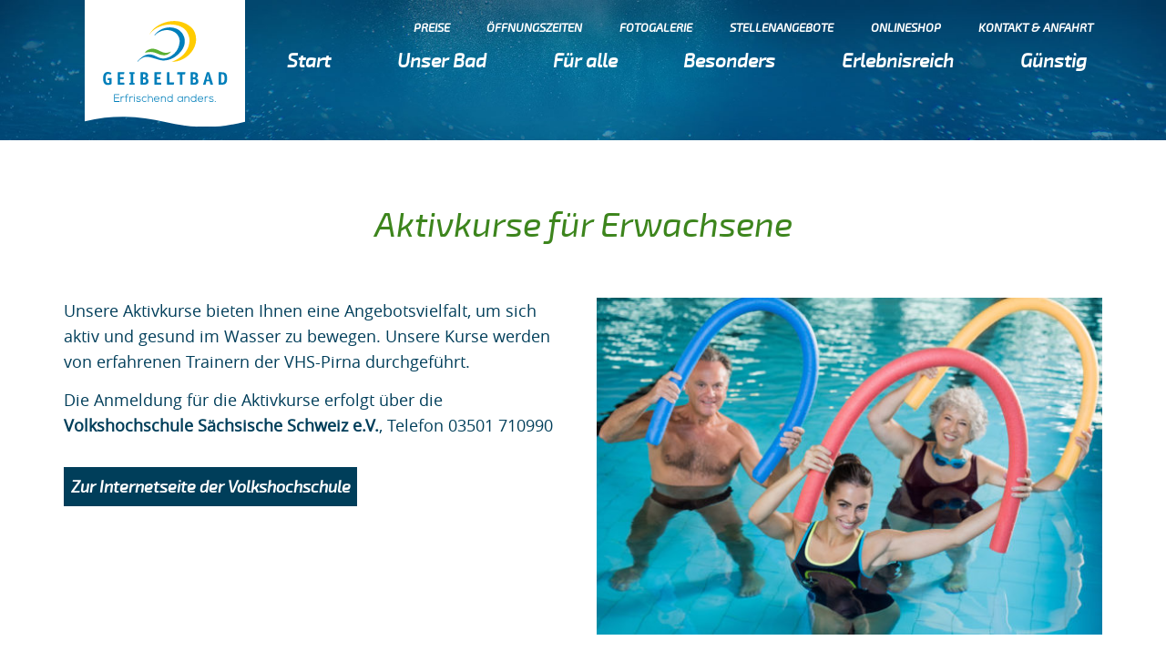

--- FILE ---
content_type: text/html; charset=UTF-8
request_url: https://www.geibeltbad-pirna.de/angebot/aktivkurs/
body_size: 17558
content:
<!DOCTYPE html>
<html lang="de" prefix="og: https://ogp.me/ns#">
<head>
    <meta charset="UTF-8">
    <meta name="viewport" content="width=device-width, initial-scale=1">
    <link rel="profile" href="http://gmpg.org/xfn/11">

  	<style>img:is([sizes="auto" i], [sizes^="auto," i]) { contain-intrinsic-size: 3000px 1500px }</style>
	
<!-- Suchmaschinen-Optimierung durch Rank Math PRO - https://rankmath.com/ -->
<title>Geibeltbad Pirna - Aktivkurse</title>
<meta name="description" content="Die Aktivkurse des Geibeltbades Pirna bieten Ihnen eine große Angebotsvielfalt. Wollen Sie endlich Schwimmen lernen oder fühlen Sie sich irgendwie eingerostet - dann sind Sie hier genau richtig."/>
<meta name="robots" content="follow, index, max-snippet:-1, max-video-preview:-1, max-image-preview:large"/>
<link rel="canonical" href="https://www.geibeltbad-pirna.de/angebot/aktivkurs/" />
<meta property="og:locale" content="de_DE" />
<meta property="og:type" content="article" />
<meta property="og:title" content="Geibeltbad Pirna - Aktivkurse" />
<meta property="og:description" content="Die Aktivkurse des Geibeltbades Pirna bieten Ihnen eine große Angebotsvielfalt. Wollen Sie endlich Schwimmen lernen oder fühlen Sie sich irgendwie eingerostet - dann sind Sie hier genau richtig." />
<meta property="og:url" content="https://www.geibeltbad-pirna.de/angebot/aktivkurs/" />
<meta property="og:site_name" content="Geibeltbad Pirna" />
<meta property="og:updated_time" content="2025-07-23T13:17:44+02:00" />
<meta property="og:image" content="https://www.geibeltbad-pirna.de/app/uploads/2019/04/AdobeStock_130232525-1024x680.jpeg" />
<meta property="og:image:secure_url" content="https://www.geibeltbad-pirna.de/app/uploads/2019/04/AdobeStock_130232525-1024x680.jpeg" />
<meta property="og:image:width" content="1024" />
<meta property="og:image:height" content="680" />
<meta property="og:image:alt" content="Drei Badegäste machen Übungen im Wasser mit einer Schwimmnudel" />
<meta property="og:image:type" content="image/jpeg" />
<meta name="twitter:card" content="summary_large_image" />
<meta name="twitter:title" content="Geibeltbad Pirna - Aktivkurse" />
<meta name="twitter:description" content="Die Aktivkurse des Geibeltbades Pirna bieten Ihnen eine große Angebotsvielfalt. Wollen Sie endlich Schwimmen lernen oder fühlen Sie sich irgendwie eingerostet - dann sind Sie hier genau richtig." />
<meta name="twitter:image" content="https://www.geibeltbad-pirna.de/app/uploads/2019/04/AdobeStock_130232525-1024x680.jpeg" />
<!-- /Rank Math WordPress SEO Plugin -->

<link rel="alternate" type="application/rss+xml" title="Geibeltbad Pirna &raquo; Feed" href="https://www.geibeltbad-pirna.de/feed/" />
		<!-- This site uses the Google Analytics by MonsterInsights plugin v9.10.1 - Using Analytics tracking - https://www.monsterinsights.com/ -->
		<!-- Note: MonsterInsights is not currently configured on this site. The site owner needs to authenticate with Google Analytics in the MonsterInsights settings panel. -->
					<!-- No tracking code set -->
				<!-- / Google Analytics by MonsterInsights -->
		<style id='safe-svg-svg-icon-style-inline-css' type='text/css'>
.safe-svg-cover{text-align:center}.safe-svg-cover .safe-svg-inside{display:inline-block;max-width:100%}.safe-svg-cover svg{fill:currentColor;height:100%;max-height:100%;max-width:100%;width:100%}

</style>
<style id='woocommerce-inline-inline-css' type='text/css'>
.woocommerce form .form-row .required { visibility: visible; }
</style>
<link rel='stylesheet' id='_s-woocommerce-style-css' href='https://www.geibeltbad-pirna.de/app/themes/_s/woocommerce.css?ver=6.8.3' type='text/css' media='all' />
<style id='_s-woocommerce-style-inline-css' type='text/css'>
@font-face {
			font-family: "star";
			src: url("https://www.geibeltbad-pirna.de/app/plugins/woocommerce/assets/fonts/star.eot");
			src: url("https://www.geibeltbad-pirna.de/app/plugins/woocommerce/assets/fonts/star.eot?#iefix") format("embedded-opentype"),
				url("https://www.geibeltbad-pirna.de/app/plugins/woocommerce/assets/fonts/star.woff") format("woff"),
				url("https://www.geibeltbad-pirna.de/app/plugins/woocommerce/assets/fonts/star.ttf") format("truetype"),
				url("https://www.geibeltbad-pirna.de/app/plugins/woocommerce/assets/fonts/star.svg#star") format("svg");
			font-weight: normal;
			font-style: normal;
		}
</style>
<link rel='stylesheet' id='borlabs-cookie-custom-css' href='https://www.geibeltbad-pirna.de/app/cache/borlabs-cookie/1/borlabs-cookie-1-de.css?ver=3.3.22-40' type='text/css' media='all' />
<link rel='stylesheet' id='tablepress-default-css' href='https://www.geibeltbad-pirna.de/app/plugins/tablepress/css/build/default.css?ver=3.2.5' type='text/css' media='all' />
<link rel='stylesheet' id='jagdfieber-css-css' href='https://www.geibeltbad-pirna.de/app/themes/jagdfieber/css/style.min.css?ver=6.8.3' type='text/css' media='all' />
<link rel='stylesheet' id='woocommerce-gzd-layout-css' href='https://www.geibeltbad-pirna.de/app/plugins/woocommerce-germanized/build/static/layout-styles.css?ver=3.20.4' type='text/css' media='all' />
<style id='woocommerce-gzd-layout-inline-css' type='text/css'>
.woocommerce-checkout .shop_table { background-color: #eeeeee; } .product p.deposit-packaging-type { font-size: 1.25em !important; } p.woocommerce-shipping-destination { display: none; }
                .wc-gzd-nutri-score-value-a {
                    background: url(https://www.geibeltbad-pirna.de/app/plugins/woocommerce-germanized/assets/images/nutri-score-a.svg) no-repeat;
                }
                .wc-gzd-nutri-score-value-b {
                    background: url(https://www.geibeltbad-pirna.de/app/plugins/woocommerce-germanized/assets/images/nutri-score-b.svg) no-repeat;
                }
                .wc-gzd-nutri-score-value-c {
                    background: url(https://www.geibeltbad-pirna.de/app/plugins/woocommerce-germanized/assets/images/nutri-score-c.svg) no-repeat;
                }
                .wc-gzd-nutri-score-value-d {
                    background: url(https://www.geibeltbad-pirna.de/app/plugins/woocommerce-germanized/assets/images/nutri-score-d.svg) no-repeat;
                }
                .wc-gzd-nutri-score-value-e {
                    background: url(https://www.geibeltbad-pirna.de/app/plugins/woocommerce-germanized/assets/images/nutri-score-e.svg) no-repeat;
                }
            
</style>
<script type="text/javascript" src="https://www.geibeltbad-pirna.de/wp/wp-includes/js/jquery/jquery.min.js?ver=3.7.1" id="jquery-core-js"></script>
<script type="text/javascript" src="https://www.geibeltbad-pirna.de/wp/wp-includes/js/jquery/jquery-migrate.min.js?ver=3.4.1" id="jquery-migrate-js"></script>
<script type="text/javascript" src="https://www.geibeltbad-pirna.de/app/plugins/woocommerce/assets/js/jquery-blockui/jquery.blockUI.min.js?ver=2.7.0-wc.10.4.2" id="wc-jquery-blockui-js" defer="defer" data-wp-strategy="defer"></script>
<script type="text/javascript" id="wc-add-to-cart-js-extra">
/* <![CDATA[ */
var wc_add_to_cart_params = {"ajax_url":"\/wp\/wp-admin\/admin-ajax.php","wc_ajax_url":"\/?wc-ajax=%%endpoint%%","i18n_view_cart":"Warenkorb anzeigen","cart_url":"https:\/\/www.geibeltbad-pirna.de\/warenkorb\/","is_cart":"","cart_redirect_after_add":"no"};
/* ]]> */
</script>
<script type="text/javascript" src="https://www.geibeltbad-pirna.de/app/plugins/woocommerce/assets/js/frontend/add-to-cart.min.js?ver=10.4.2" id="wc-add-to-cart-js" defer="defer" data-wp-strategy="defer"></script>
<script type="text/javascript" src="https://www.geibeltbad-pirna.de/app/plugins/woocommerce/assets/js/js-cookie/js.cookie.min.js?ver=2.1.4-wc.10.4.2" id="wc-js-cookie-js" defer="defer" data-wp-strategy="defer"></script>
<script type="text/javascript" id="woocommerce-js-extra">
/* <![CDATA[ */
var woocommerce_params = {"ajax_url":"\/wp\/wp-admin\/admin-ajax.php","wc_ajax_url":"\/?wc-ajax=%%endpoint%%","i18n_password_show":"Passwort anzeigen","i18n_password_hide":"Passwort ausblenden"};
/* ]]> */
</script>
<script type="text/javascript" src="https://www.geibeltbad-pirna.de/app/plugins/woocommerce/assets/js/frontend/woocommerce.min.js?ver=10.4.2" id="woocommerce-js" defer="defer" data-wp-strategy="defer"></script>
<script data-no-optimize="1" data-no-minify="1" data-cfasync="false" type="text/javascript" src="https://www.geibeltbad-pirna.de/app/cache/borlabs-cookie/1/borlabs-cookie-config-de.json.js?ver=3.3.22-42" id="borlabs-cookie-config-js"></script>
<script data-no-optimize="1" data-no-minify="1" data-cfasync="false" type="text/javascript" src="https://www.geibeltbad-pirna.de/app/plugins/borlabs-cookie/assets/javascript/borlabs-cookie-prioritize.min.js?ver=3.3.22" id="borlabs-cookie-prioritize-js"></script>
<link rel="https://api.w.org/" href="https://www.geibeltbad-pirna.de/wp-json/" /><link rel="alternate" title="JSON" type="application/json" href="https://www.geibeltbad-pirna.de/wp-json/wp/v2/offer/159" /><link rel="EditURI" type="application/rsd+xml" title="RSD" href="https://www.geibeltbad-pirna.de/wp/xmlrpc.php?rsd" />
<meta name="generator" content="WordPress 6.8.3" />
<link rel='shortlink' href='https://www.geibeltbad-pirna.de/?p=159' />
<link rel="alternate" title="oEmbed (JSON)" type="application/json+oembed" href="https://www.geibeltbad-pirna.de/wp-json/oembed/1.0/embed?url=https%3A%2F%2Fwww.geibeltbad-pirna.de%2Fangebot%2Faktivkurs%2F" />
<link rel="alternate" title="oEmbed (XML)" type="text/xml+oembed" href="https://www.geibeltbad-pirna.de/wp-json/oembed/1.0/embed?url=https%3A%2F%2Fwww.geibeltbad-pirna.de%2Fangebot%2Faktivkurs%2F&#038;format=xml" />
	<noscript><style>.woocommerce-product-gallery{ opacity: 1 !important; }</style></noscript>
	<script data-borlabs-cookie-script-blocker-ignore>
if ('0' === '1' && ('0' === '1' || '1' === '1')) {
    window['gtag_enable_tcf_support'] = true;
}
window.dataLayer = window.dataLayer || [];
if (typeof gtag !== 'function') {
    function gtag() {
        dataLayer.push(arguments);
    }
}
gtag('set', 'developer_id.dYjRjMm', true);
if ('0' === '1' || '1' === '1') {
    if (window.BorlabsCookieGoogleConsentModeDefaultSet !== true) {
        let getCookieValue = function (name) {
            return document.cookie.match('(^|;)\\s*' + name + '\\s*=\\s*([^;]+)')?.pop() || '';
        };
        let cookieValue = getCookieValue('borlabs-cookie-gcs');
        let consentsFromCookie = {};
        if (cookieValue !== '') {
            consentsFromCookie = JSON.parse(decodeURIComponent(cookieValue));
        }
        let defaultValues = {
            'ad_storage': 'denied',
            'ad_user_data': 'denied',
            'ad_personalization': 'denied',
            'analytics_storage': 'denied',
            'functionality_storage': 'denied',
            'personalization_storage': 'denied',
            'security_storage': 'denied',
            'wait_for_update': 500,
        };
        gtag('consent', 'default', { ...defaultValues, ...consentsFromCookie });
    }
    window.BorlabsCookieGoogleConsentModeDefaultSet = true;
    let borlabsCookieConsentChangeHandler = function () {
        window.dataLayer = window.dataLayer || [];
        if (typeof gtag !== 'function') { function gtag(){dataLayer.push(arguments);} }

        let getCookieValue = function (name) {
            return document.cookie.match('(^|;)\\s*' + name + '\\s*=\\s*([^;]+)')?.pop() || '';
        };
        let cookieValue = getCookieValue('borlabs-cookie-gcs');
        let consentsFromCookie = {};
        if (cookieValue !== '') {
            consentsFromCookie = JSON.parse(decodeURIComponent(cookieValue));
        }

        consentsFromCookie.analytics_storage = BorlabsCookie.Consents.hasConsent('google-analytics') ? 'granted' : 'denied';

        BorlabsCookie.CookieLibrary.setCookie(
            'borlabs-cookie-gcs',
            JSON.stringify(consentsFromCookie),
            BorlabsCookie.Settings.automaticCookieDomainAndPath.value ? '' : BorlabsCookie.Settings.cookieDomain.value,
            BorlabsCookie.Settings.cookiePath.value,
            BorlabsCookie.Cookie.getPluginCookie().expires,
            BorlabsCookie.Settings.cookieSecure.value,
            BorlabsCookie.Settings.cookieSameSite.value
        );
    }
    document.addEventListener('borlabs-cookie-consent-saved', borlabsCookieConsentChangeHandler);
    document.addEventListener('borlabs-cookie-handle-unblock', borlabsCookieConsentChangeHandler);
}
if ('0' === '1') {
    gtag("js", new Date());
    gtag("config", "UA-20569441-2", {"anonymize_ip": true});

    (function (w, d, s, i) {
        var f = d.getElementsByTagName(s)[0],
            j = d.createElement(s);
        j.async = true;
        j.src =
            "https://www.googletagmanager.com/gtag/js?id=" + i;
        f.parentNode.insertBefore(j, f);
    })(window, document, "script", "UA-20569441-2");
}
</script><script data-no-optimize="1" data-no-minify="1" data-cfasync="false" data-borlabs-cookie-script-blocker-ignore>
if ('{{ iab-tcf-enabled }}' === '1' && ('0' === '1' || '1' === '1')) {
    window['gtag_enable_tcf_support'] = true;
}
window.dataLayer = window.dataLayer || [];
if (typeof gtag !== 'function') {
    function gtag() {
        dataLayer.push(arguments);
    }
}
gtag('set', 'developer_id.dYjRjMm', true);
if ('0' === '1' || '1' === '1') {
    if (window.BorlabsCookieGoogleConsentModeDefaultSet !== true) {
        let getCookieValue = function (name) {
            return document.cookie.match('(^|;)\\s*' + name + '\\s*=\\s*([^;]+)')?.pop() || '';
        };
        let cookieValue = getCookieValue('borlabs-cookie-gcs');
        let consentsFromCookie = {};
        if (cookieValue !== '') {
            consentsFromCookie = JSON.parse(decodeURIComponent(cookieValue));
        }
        let defaultValues = {
            'ad_storage': 'denied',
            'ad_user_data': 'denied',
            'ad_personalization': 'denied',
            'analytics_storage': 'denied',
            'functionality_storage': 'denied',
            'personalization_storage': 'denied',
            'security_storage': 'denied',
            'wait_for_update': 500,
        };
        gtag('consent', 'default', { ...defaultValues, ...consentsFromCookie });
    }
    window.BorlabsCookieGoogleConsentModeDefaultSet = true;
    let borlabsCookieConsentChangeHandler = function () {
        window.dataLayer = window.dataLayer || [];
        if (typeof gtag !== 'function') { function gtag(){dataLayer.push(arguments);} }

        let getCookieValue = function (name) {
            return document.cookie.match('(^|;)\\s*' + name + '\\s*=\\s*([^;]+)')?.pop() || '';
        };
        let cookieValue = getCookieValue('borlabs-cookie-gcs');
        let consentsFromCookie = {};
        if (cookieValue !== '') {
            consentsFromCookie = JSON.parse(decodeURIComponent(cookieValue));
        }

        consentsFromCookie.analytics_storage = BorlabsCookie.Consents.hasConsent('google-analytics-monster-insights') ? 'granted' : 'denied';

        BorlabsCookie.CookieLibrary.setCookie(
            'borlabs-cookie-gcs',
            JSON.stringify(consentsFromCookie),
            BorlabsCookie.Settings.automaticCookieDomainAndPath.value ? '' : BorlabsCookie.Settings.cookieDomain.value,
            BorlabsCookie.Settings.cookiePath.value,
            BorlabsCookie.Cookie.getPluginCookie().expires,
            BorlabsCookie.Settings.cookieSecure.value,
            BorlabsCookie.Settings.cookieSameSite.value
        );
    }
    document.addEventListener('borlabs-cookie-consent-saved', borlabsCookieConsentChangeHandler);
    document.addEventListener('borlabs-cookie-handle-unblock', borlabsCookieConsentChangeHandler);
}
if ('0' === '1') {
    document.addEventListener('borlabs-cookie-after-init', function () {
		window.BorlabsCookie.Unblock.unblockScriptBlockerId('monster-insights');
	});
}
</script><!-- Matomo -->
<script data-borlabs-cookie-script-blocker-id='matomo' type='text/template'>
  var _paq = window._paq = window._paq || [];
  /* tracker methods like "setCustomDimension" should be called before "trackPageView" */
  _paq.push(['trackPageView']);
  _paq.push(['enableLinkTracking']);
  (function() {
    var u="https://matomo.feuerpanda.de/";
    _paq.push(['setTrackerUrl', u+'matomo.php']);
    _paq.push(['setSiteId', '20']);
    var d=document, g=d.createElement('script'), s=d.getElementsByTagName('script')[0];
    g.async=true; g.src=u+'matomo.js'; s.parentNode.insertBefore(g,s);
  })();
</script>
<!-- End Matomo Code -->
		<style type="text/css">
					.site-title,
			.site-description {
				position: absolute;
				clip: rect(1px, 1px, 1px, 1px);
			}
				</style>
		<link rel="icon" href="https://www.geibeltbad-pirna.de/app/uploads/2019/03/cropped-favicon-32x32.png" sizes="32x32" />
<link rel="icon" href="https://www.geibeltbad-pirna.de/app/uploads/2019/03/cropped-favicon-192x192.png" sizes="192x192" />
<link rel="apple-touch-icon" href="https://www.geibeltbad-pirna.de/app/uploads/2019/03/cropped-favicon-180x180.png" />
<meta name="msapplication-TileImage" content="https://www.geibeltbad-pirna.de/app/uploads/2019/03/cropped-favicon-270x270.png" />
</head>

<body class="wp-singular offer-template-default single single-offer postid-159 wp-custom-logo wp-theme-_s wp-child-theme-jagdfieber theme-_s contextual-adminbar-color woocommerce-no-js woocommerce-active">
<div id="page" class="hfeed">
    <a class="skip-link sr-only" href="#main">Zum Inhalt springen</a>

    <header id="masthead" class="site-header" role="banner">
        <div class="container">
            <div class="site-branding">
              <a href="https://www.geibeltbad-pirna.de/" class="custom-logo-link" rel="home"><img width="494" height="390" src="https://www.geibeltbad-pirna.de/app/uploads/2019/01/geibeltbad-logofahne.svg" class="custom-logo" alt="Das Geibeltbad Pirna" decoding="async" fetchpriority="high" /></a>                  <p class="site-description">Erfrischend anders</p>
                          </div><!-- .site-branding -->

            <button class="off-canvas__toggle visible-xs visible-sm" aria-controls="primary-menu" aria-expanded="false">
                <span>Menü</span>
            </button>

            <div class="off-canvas">
                <nav id="site-navigation" class="main-navigation flex" role="navigation">
                  <ul id="menu-primary" class="menu-primary menu flex-md justify-between"><li id="menu-item-59" class="waves menu-item menu-item-type-post_type menu-item-object-page menu-item-home menu-item-59"><a href="https://www.geibeltbad-pirna.de/">Start</a></li>
<li id="menu-item-122" class="waves menu-item menu-item-type-post_type menu-item-object-page menu-item-has-children menu-item-122"><a href="https://www.geibeltbad-pirna.de/unser-bad/">Unser Bad</a>
<ul class="sub-menu">
	<li id="menu-item-125" class="menu-item menu-item-type-post_type menu-item-object-page menu-item-125"><a href="https://www.geibeltbad-pirna.de/unser-bad/hallenbad/">Hallenbad</a></li>
	<li id="menu-item-320" class="menu-item menu-item-type-post_type menu-item-object-page menu-item-320"><a href="https://www.geibeltbad-pirna.de/unser-bad/sauna/">Sauna</a></li>
	<li id="menu-item-123" class="menu-item menu-item-type-post_type menu-item-object-page menu-item-123"><a href="https://www.geibeltbad-pirna.de/unser-bad/freibad/">Freibad</a></li>
	<li id="menu-item-124" class="menu-item menu-item-type-post_type menu-item-object-page menu-item-124"><a href="https://www.geibeltbad-pirna.de/unser-bad/gastronomie/">Gastronomie</a></li>
	<li id="menu-item-126" class="menu-item menu-item-type-post_type menu-item-object-page menu-item-126"><a href="https://www.geibeltbad-pirna.de/unser-bad/lageplan/">Lageplan</a></li>
	<li id="menu-item-14026" class="menu-item menu-item-type-post_type menu-item-object-page menu-item-14026"><a href="https://www.geibeltbad-pirna.de/unser-bad/barrierefreiheit/">Barrierefreiheit</a></li>
	<li id="menu-item-3035" class="menu-item menu-item-type-post_type menu-item-object-page menu-item-3035"><a href="https://www.geibeltbad-pirna.de/unser-bad/regularien/">Haus- u. Badeordnung</a></li>
	<li id="menu-item-11488" class="menu-item menu-item-type-post_type menu-item-object-page menu-item-11488"><a href="https://www.geibeltbad-pirna.de/unser-bad/foerderprogramme/">Förderprogramme</a></li>
</ul>
</li>
<li id="menu-item-60" class="menu-item menu-item-type-post_type menu-item-object-page menu-item-60"><a href="https://www.geibeltbad-pirna.de/fuer-alle/">Für alle</a></li>
<li id="menu-item-68" class="menu-item menu-item-type-post_type menu-item-object-page current-menu-ancestor current-menu-parent current_page_parent current_page_ancestor menu-item-has-children menu-item-68"><a href="https://www.geibeltbad-pirna.de/besonders/">Besonders</a>
<ul class="sub-menu">
	<li id="menu-item-15697" class="menu-item menu-item-type-post_type menu-item-object-offer menu-item-15697"><a href="https://www.geibeltbad-pirna.de/angebot/fruehschwimmertag/">Frühschwimmertag</a></li>
	<li id="menu-item-11620" class="menu-item menu-item-type-post_type menu-item-object-offer menu-item-11620"><a href="https://www.geibeltbad-pirna.de/angebot/seepferdchen/">Seepferdchenabnahme</a></li>
	<li id="menu-item-11551" class="menu-item menu-item-type-post_type menu-item-object-offer menu-item-11551"><a href="https://www.geibeltbad-pirna.de/angebot/schwimmpassabnahme/">Schwimmpassabnahme</a></li>
	<li id="menu-item-379" class="menu-item menu-item-type-post_type menu-item-object-offer current-menu-item menu-item-379"><a href="https://www.geibeltbad-pirna.de/angebot/aktivkurs/">Aktivkurse</a></li>
	<li id="menu-item-15808" class="menu-item menu-item-type-post_type menu-item-object-offer menu-item-15808"><a href="https://www.geibeltbad-pirna.de/angebot/baby-und-kinderkurs/">Baby- u. Kinderkurse</a></li>
	<li id="menu-item-524" class="menu-item menu-item-type-post_type menu-item-object-offer menu-item-524"><a href="https://www.geibeltbad-pirna.de/angebot/massagen/">Massagen</a></li>
	<li id="menu-item-15596" class="menu-item menu-item-type-post_type menu-item-object-offer menu-item-15596"><a href="https://www.geibeltbad-pirna.de/angebot/wasserstrahlmassagen/">Wasserstrahlmassagen</a></li>
</ul>
</li>
<li id="menu-item-76" class="menu-item menu-item-type-post_type menu-item-object-page menu-item-has-children menu-item-76"><a href="https://www.geibeltbad-pirna.de/erlebnisreich/">Erlebnisreich</a>
<ul class="sub-menu">
	<li id="menu-item-16487" class="menu-item menu-item-type-post_type menu-item-object-event menu-item-16487"><a href="https://www.geibeltbad-pirna.de/event/16481/">Rauhnächte</a></li>
	<li id="menu-item-13354" class="menu-item menu-item-type-post_type menu-item-object-event menu-item-13354"><a href="https://www.geibeltbad-pirna.de/event/technikfuehrung/">Technik-Führung</a></li>
	<li id="menu-item-13131" class="menu-item menu-item-type-post_type menu-item-object-event menu-item-13131"><a href="https://www.geibeltbad-pirna.de/event/tag-der-nixen/">Nixentag</a></li>
	<li id="menu-item-14080" class="menu-item menu-item-type-post_type menu-item-object-event menu-item-14080"><a href="https://www.geibeltbad-pirna.de/event/valentinstag/">Valentinstag</a></li>
	<li id="menu-item-15304" class="menu-item menu-item-type-post_type menu-item-object-event menu-item-15304"><a href="https://www.geibeltbad-pirna.de/event/frauentag/">Ladies Day</a></li>
	<li id="menu-item-14082" class="menu-item menu-item-type-post_type menu-item-object-event menu-item-14082"><a href="https://www.geibeltbad-pirna.de/event/ostern/">Ostern</a></li>
	<li id="menu-item-15111" class="menu-item menu-item-type-post_type menu-item-object-event menu-item-15111"><a href="https://www.geibeltbad-pirna.de/event/erlebnisaufguesse/">Sauna-Thementag</a></li>
	<li id="menu-item-15927" class="menu-item menu-item-type-post_type menu-item-object-event menu-item-15927"><a href="https://www.geibeltbad-pirna.de/event/start-der-freibad-saison/">Start Freibad-Saison</a></li>
	<li id="menu-item-13545" class="menu-item menu-item-type-post_type menu-item-object-event menu-item-13545"><a href="https://www.geibeltbad-pirna.de/event/sprungturmfest-im-freibad/">Sprungturmtag</a></li>
	<li id="menu-item-13133" class="menu-item menu-item-type-post_type menu-item-object-event menu-item-13133"><a href="https://www.geibeltbad-pirna.de/event/schwimmstufentag/">Schwimmstufentag</a></li>
	<li id="menu-item-11148" class="menu-item menu-item-type-post_type menu-item-object-event menu-item-11148"><a href="https://www.geibeltbad-pirna.de/event/beach-volleyball-cup/">Beach Volleyball Cup</a></li>
	<li id="menu-item-15926" class="menu-item menu-item-type-post_type menu-item-object-event menu-item-15926"><a href="https://www.geibeltbad-pirna.de/event/ende-der-freibad-saison/">Ende Freibad-Saison</a></li>
	<li id="menu-item-13902" class="menu-item menu-item-type-post_type menu-item-object-event menu-item-13902"><a href="https://www.geibeltbad-pirna.de/event/halloween/">Halloween</a></li>
	<li id="menu-item-15201" class="menu-item menu-item-type-post_type menu-item-object-event menu-item-15201"><a href="https://www.geibeltbad-pirna.de/event/mitternachtssauna/">Mitternachtssauna</a></li>
	<li id="menu-item-13741" class="menu-item menu-item-type-post_type menu-item-object-event menu-item-13741"><a href="https://www.geibeltbad-pirna.de/event/badespasstag/">Badespaßtag</a></li>
	<li id="menu-item-13132" class="menu-item menu-item-type-post_type menu-item-object-event menu-item-13132"><a href="https://www.geibeltbad-pirna.de/event/seepferdchentag/">Seepferdchentag</a></li>
</ul>
</li>
<li id="menu-item-83" class="menu-item menu-item-type-post_type menu-item-object-page menu-item-has-children menu-item-83"><a href="https://www.geibeltbad-pirna.de/guenstig/">Günstig</a>
<ul class="sub-menu">
	<li id="menu-item-12939" class="menu-item menu-item-type-post_type menu-item-object-offer menu-item-12939"><a href="https://www.geibeltbad-pirna.de/angebot/familientarif/">Familientarif</a></li>
	<li id="menu-item-14562" class="menu-item menu-item-type-post_type menu-item-object-page menu-item-14562"><a href="https://www.geibeltbad-pirna.de/guenstig/supersparer/">Supersparer</a></li>
	<li id="menu-item-84" class="menu-item menu-item-type-post_type menu-item-object-page menu-item-84"><a href="https://www.geibeltbad-pirna.de/guenstig/badcard/">BadCard</a></li>
	<li id="menu-item-85" class="menu-item menu-item-type-post_type menu-item-object-page menu-item-85"><a href="https://www.geibeltbad-pirna.de/guenstig/pluscard/">+Card</a></li>
	<li id="menu-item-1534" class="menu-item menu-item-type-post_type menu-item-object-page menu-item-1534"><a href="https://www.geibeltbad-pirna.de/guenstig/geschenkcard/">GeschenkCard</a></li>
	<li id="menu-item-90" class="menu-item menu-item-type-post_type menu-item-object-page menu-item-90"><a href="https://www.geibeltbad-pirna.de/guenstig/spaetschwimmer/">Spätschwimmer</a></li>
</ul>
</li>
</ul><ul id="menu-header" class="menu-header menu flex-md justify-end"><li id="menu-item-14572" class="menu-item menu-item-type-post_type menu-item-object-page menu-item-14572"><a href="https://www.geibeltbad-pirna.de/preise/">Preise</a></li>
<li id="menu-item-98" class="menu-item menu-item-type-post_type menu-item-object-page menu-item-98"><a href="https://www.geibeltbad-pirna.de/oeffnungszeiten/">Öffnungszeiten</a></li>
<li id="menu-item-97" class="menu-item menu-item-type-post_type menu-item-object-page menu-item-97"><a href="https://www.geibeltbad-pirna.de/fotogalerie/">Fotogalerie</a></li>
<li id="menu-item-14744" class="menu-item menu-item-type-post_type menu-item-object-page menu-item-14744"><a href="https://www.geibeltbad-pirna.de/stellenangebote/">Stellenangebote</a></li>
<li id="menu-item-11904" class="menu-item menu-item-type-post_type menu-item-object-page menu-item-11904"><a href="https://www.geibeltbad-pirna.de/shop/">Onlineshop</a></li>
<li id="menu-item-100" class="menu-item menu-item-type-post_type menu-item-object-page menu-item-100"><a href="https://www.geibeltbad-pirna.de/kontakt-anfahrt/">Kontakt &amp; Anfahrt</a></li>
</ul>                </nav><!-- #site-navigation -->
            </div><!-- .off-canvas -->
            <div class="hero-container row flex ">
                <div class="col-sm-12">
                                  </div>
                          </div>
        </div><!-- .container -->
    </header><!-- #masthead -->

    <div id="content" class="site-content">

	<div id="primary" class="content-area">
		<main id="main" class="site-main">

			
<article id="post-159" class="post-159 offer type-offer status-publish has-post-thumbnail hentry">

	<div class="entry-content">

		

<div class="layout layout--text">
    <div class="container">

        <div class="text">
            <h1 style="text-align: center">Aktivkurse für Erwachsene</h1>
        </div>
    </div>
</div>
<div class="layout layout--two_columns">
    <div class="container">
    
        <div class="row">
                                            <div class="col-sm-6 two-columns--item layout--text">
                
                    <p>Unsere Aktivkurse bieten Ihnen eine Angebotsvielfalt, um sich aktiv und gesund im Wasser zu bewegen. Unsere Kurse werden von erfahrenen Trainern der VHS-Pirna durchgeführt.</p>
<p>Die Anmeldung für die Aktivkurse erfolgt über die<strong> Volkshochschule Sächsische Schweiz e.V.</strong>, Telefon 03501 710990</p>
                            <a class="btn" href="http://www.vhs-ssoe.de" target="_blank">
                                Zur Internetseite der Volkshochschule                            </a>
                                        </div>
                                            <div class="col-sm-6 two-columns--item layout--image">
                
                    <img width="560" height="373" src="https://www.geibeltbad-pirna.de/app/uploads/2019/04/AdobeStock_130232525-560x373.jpeg" class="attachment-size-m size-size-m" alt="Drei Badegäste machen Übungen im Wasser mit einer Schwimmnudel" decoding="async" srcset="https://www.geibeltbad-pirna.de/app/uploads/2019/04/AdobeStock_130232525-560x373.jpeg 560w, https://www.geibeltbad-pirna.de/app/uploads/2019/04/AdobeStock_130232525-300x199.jpeg 300w, https://www.geibeltbad-pirna.de/app/uploads/2019/04/AdobeStock_130232525-768x510.jpeg 768w, https://www.geibeltbad-pirna.de/app/uploads/2019/04/AdobeStock_130232525-1024x680.jpeg 1024w" sizes="(max-width: 560px) 100vw, 560px" />                </div>
                    </div>
        </div>
</div>
<div class="layout layout--two_columns">
    <div class="container">
    
        <div class="row">
                                            <div class="col-sm-6 two-columns--item layout--text">
                
                    <h2>Wassergymnastik</h2>
<p>Sie fühlen sich irgendwie eingerostet? Bei unserer Wassergymnastik sorgen sanfte und gelenkschonende Bewegungen im Flachwasser für Fitness und Ihr Wohlbefinden.</p>
<h2>Aqua-Fitness</h2>
<p>Sie suchen nach einer gelenkschonenden Möglichkeit, Ihre Fettverbrennung effektiv anzukurbeln? Die Fitness im Wasser ist eine gute Mischung aus Kraft- und Konditionstraining und lässt das oder andere Fettpölsterchen verschwinden.</p>
                </div>
                                            <div class="col-sm-6 two-columns--item layout--text">
                
                    <h2>Aqua-Power</h2>
<p>Sie möchten gleich mehrere Muskelgruppen trainieren? Dann nehmen Sie an einem unserer Aqua-Power-Kurse teil. Das Krafttraining im Tiefwasser ist eine moderne Möglichkeit zielgerichtet die verschiedensten Muskelgruppen zu trainieren.</p>
<h2>Schwimmen lernen</h2>
<p>Sie wollen Schwimmen endlich lernen oder einfach mal wieder Ihre Fähigkeiten auffrischen? Trauen Sie sich. Unsere geschulten Trainer helfen Ihnen gern voran.</p>
                </div>
                    </div>
        </div>
</div>
<div class="layout layout--teaser size--square">
    <div class="container">
        
                <div class="row">

                        <div class="col-sm-4 teaser size--square ">
        <a  class="teaser--link" href="https://www.geibeltbad-pirna.de/unser-bad/sauna/"
            style="background-image: url( https://www.geibeltbad-pirna.de/app/uploads/2019/01/Sauna-Kelo_Geibeltbad_Pirna_Teaser-360x360.jpg );">
            <div class="teaser--content">
                <div class="teaser--content--bg"></div>
                <div class="teaser--content--text">
                    <p class="teaser--title h3">Sauna</p>
                    Erleben Sie ein Stück Erholung in unserer Saunalandschaft.                </div>
            </div>
        </a>

    </div>

        <div class="col-sm-4 teaser size--square ">
        <a  class="teaser--link" href="https://www.geibeltbad-pirna.de/angebot/fruehschwimmertag/"
            style="background-image: url( https://www.geibeltbad-pirna.de/app/uploads/2025/01/Schwimmertag-360x360.jpg );">
            <div class="teaser--content">
                <div class="teaser--content--bg"></div>
                <div class="teaser--content--text">
                    <p class="teaser--title h3">Frühschwimmertag</p>
                    Immer dienstags ab 7 Uhr - Auf zum Morgensport!                </div>
            </div>
        </a>

    </div>

        <div class="col-sm-4 teaser size--square ">
        <a  class="teaser--link" href="https://www.geibeltbad-pirna.de/guenstig/badcard/"
            style="background-image: url( https://www.geibeltbad-pirna.de/app/uploads/2019/04/Collagen_GB-360x360.jpg );">
            <div class="teaser--content">
                <div class="teaser--content--bg"></div>
                <div class="teaser--content--text">
                    <p class="teaser--title h3">BadCard</p>
                    Für Vielschwimmer: Sparen Sie dauerhaft auf die Eintrittspreise.                </div>
            </div>
        </a>

    </div>

    
                </div>
            </div>
</div>	</div><!-- .entry-content -->
</article><!-- #post-## -->

		</main><!-- #main -->
	</div><!-- #primary -->


	</div><!-- #content -->

	<footer id="colophon" class="site-footer" role="contentinfo">
		<div class="footer--inner container">
			<div id="footer-sidebar-wrapper" class="row">
				<div id="nav_menu-2" class="widget widget_nav_menu col-sm-4"><span class="h4 widget--title">Navigation</span><div class="menu-footer-container"><ul id="menu-footer" class="menu"><li id="menu-item-92" class="menu-item menu-item-type-post_type menu-item-object-page menu-item-92"><a href="https://www.geibeltbad-pirna.de/ueber-uns/">Über uns</a></li>
<li id="menu-item-93" class="menu-item menu-item-type-post_type menu-item-object-page menu-item-93"><a href="https://www.geibeltbad-pirna.de/bewertungen/">Bewertungen</a></li>
<li id="menu-item-95" class="menu-item menu-item-type-post_type menu-item-object-page menu-item-95"><a href="https://www.geibeltbad-pirna.de/kontakt-anfahrt/">Kontakt &amp; Anfahrt</a></li>
<li id="menu-item-96" class="menu-item menu-item-type-post_type menu-item-object-page menu-item-96"><a href="https://www.geibeltbad-pirna.de/unser-bad/lageplan/">Lageplan</a></li>
<li id="menu-item-998" class="menu-item menu-item-type-post_type menu-item-object-page menu-item-998"><a href="https://www.geibeltbad-pirna.de/neuigkeiten/">Neuigkeiten</a></li>
</ul></div></div><div id="text-4" class="widget widget_text col-sm-4"><span class="h4 widget--title">Sagen Sie Danke</span>			<div class="textwidget"><p>Mit Ihrer Bewertung in den sozialen Medien. Wir freuen uns auf ihr Feedback</p>
<p class="text-center"><a href="/bewertungen/"><img loading="lazy" decoding="async" class="icon alignleft wp-image-326 size-full" src="//www.geibeltbad-pirna.de/app/uploads/2018/11/footer-bewertungsstern.png" alt="Bewertungsstern Icon" width="42" height="40" /></a>  <a href="https://www.facebook.com/Geibeltbad/" target="_blank" rel="noopener"><img loading="lazy" decoding="async" class="icon alignleft wp-image-329 size-full" src="//www.geibeltbad-pirna.de/app/uploads/2018/11/footer-facebook.png" alt="Facebook Icon" width="42" height="40" /></a><a href="https://www.instagram.com/geibeltbad_pirna/" target="_blank" rel="noopener"><img loading="lazy" decoding="async" class="icon alignleft wp-image-329 size-full" src="//www.geibeltbad-pirna.de/app/uploads/2019/05/instagram-mini.png" alt="Instagram Icon" width="42" height="40" /></a></p>
</div>
		</div><div id="text-2" class="widget widget_text col-sm-4"><span class="h4 widget--title">Kontaktaufnahme</span>			<div class="textwidget"><p>Geibeltbad Pirna<br />
Rottwerndorfer Straße 56c<br />
01796 Pirna</p>
<p>03501 / 710900<br />
<a class="contentLinkBlue" href="mailto:geibeltbad@stadtwerke-pirna.de">geibeltbad@stadtwerke-pirna.de</a></p>
</div>
		</div>			</div>
		</div><!-- .footer--inner -->
		<div class="site-info">
			<div class="site-info--inner container">
				<nav id="footer-navigation" class="footer-navigation" role="navigation">
					<div class="content-overflow">
						<ul id="menu-footer-unten" class="menu flex-sm flex-start footer-bottom"><li id="menu-item-201" class="menu-item menu-item-type-custom menu-item-object-custom menu-item-201"><span>© 2026  Geibeltbad, betrieben von Stadtwerke Pirna</span></li>
<li id="menu-item-204" class="menu-item menu-item-type-post_type menu-item-object-page menu-item-privacy-policy menu-item-204"><a href="https://www.geibeltbad-pirna.de/datenschutzerklaerung/">Datenschutz</a></li>
<li id="menu-item-203" class="menu-item menu-item-type-post_type menu-item-object-page menu-item-203"><a href="https://www.geibeltbad-pirna.de/impressum/">Impressum</a></li>
<li id="menu-item-16086" class="menu-item menu-item-type-post_type menu-item-object-page menu-item-16086"><a href="https://www.geibeltbad-pirna.de/erklaerung-zur-barrierefreiheit/">Erklärung zur Barrierefreiheit</a></li>
<li id="menu-item-205" class="icon-hide-text feuerpanda-signet menu-item menu-item-type-custom menu-item-object-custom menu-item-205"><a href="https://feuerpanda.de/?mtm_campaign=footer&#038;mtm_source=geibeltbad-pirna"><span class="svg-wrapper"><svg role="img"><use xmlns:xlink="http://www.w3.org/1999/xlink" xlink:href="#feuerpanda-signet"></use></svg></span><span class="sr-only">Agentur Feuerpanda Dresden</span></a></li>
</ul>					</div>
				</nav><!-- #footer-navigation -->
			</div>

		</div><!-- .site-info -->

	</footer><!-- #colophon -->
</div><!-- #page -->

<script type="speculationrules">
{"prefetch":[{"source":"document","where":{"and":[{"href_matches":"\/*"},{"not":{"href_matches":["\/wp\/wp-*.php","\/wp\/wp-admin\/*","\/app\/uploads\/*","\/app\/*","\/app\/plugins\/*","\/app\/themes\/jagdfieber\/*","\/app\/themes\/_s\/*","\/*\\?(.+)"]}},{"not":{"selector_matches":"a[rel~=\"nofollow\"]"}},{"not":{"selector_matches":".no-prefetch, .no-prefetch a"}}]},"eagerness":"conservative"}]}
</script>
<script type="module" src="https://www.geibeltbad-pirna.de/app/plugins/borlabs-cookie/assets/javascript/borlabs-cookie.min.js?ver=3.3.22" id="borlabs-cookie-core-js-module" data-cfasync="false" data-no-minify="1" data-no-optimize="1"></script>
<!--googleoff: all--><div data-nosnippet data-borlabs-cookie-consent-required='true' id='BorlabsCookieBox'></div><div id='BorlabsCookieWidget' class='brlbs-cmpnt-container'></div><!--googleon: all-->	<script type='text/javascript'>
		(function () {
			var c = document.body.className;
			c = c.replace(/woocommerce-no-js/, 'woocommerce-js');
			document.body.className = c;
		})();
	</script>
	<link rel='stylesheet' id='wc-blocks-style-css' href='https://www.geibeltbad-pirna.de/app/plugins/woocommerce/assets/client/blocks/wc-blocks.css?ver=wc-10.4.2' type='text/css' media='all' />
<script type="text/javascript" src="https://www.geibeltbad-pirna.de/app/themes/_s/js/navigation.js?ver=20151215" id="_s-navigation-js"></script>
<script type="text/javascript" src="https://www.geibeltbad-pirna.de/app/themes/_s/js/skip-link-focus-fix.js?ver=20151215" id="_s-skip-link-focus-fix-js"></script>
<script type="text/javascript" src="https://www.geibeltbad-pirna.de/app/plugins/woocommerce/assets/js/sourcebuster/sourcebuster.min.js?ver=10.4.2" id="sourcebuster-js-js"></script>
<script type="text/javascript" id="wc-order-attribution-js-extra">
/* <![CDATA[ */
var wc_order_attribution = {"params":{"lifetime":1.0e-5,"session":30,"base64":false,"ajaxurl":"https:\/\/www.geibeltbad-pirna.de\/wp\/wp-admin\/admin-ajax.php","prefix":"wc_order_attribution_","allowTracking":true},"fields":{"source_type":"current.typ","referrer":"current_add.rf","utm_campaign":"current.cmp","utm_source":"current.src","utm_medium":"current.mdm","utm_content":"current.cnt","utm_id":"current.id","utm_term":"current.trm","utm_source_platform":"current.plt","utm_creative_format":"current.fmt","utm_marketing_tactic":"current.tct","session_entry":"current_add.ep","session_start_time":"current_add.fd","session_pages":"session.pgs","session_count":"udata.vst","user_agent":"udata.uag"}};
/* ]]> */
</script>
<script type="text/javascript" id="wc-order-attribution-js-before">
/* <![CDATA[ */
if (typeof wc_order_attribution !== 'undefined' && typeof wc_order_attribution.params !== 'undefined' && typeof wc_order_attribution.params.allowTracking !== 'undefined') {
    const cookies = document.cookie.split('; ');
    let consentWcOrderAttribution = false;
    for (let c of cookies) {
    if (c.startsWith('borlabs-cookie=')) {
            consentWcOrderAttribution = c.includes('%22wc-order-attribution%22');
            break;
        }
    }
    wc_order_attribution.params.allowTracking = consentWcOrderAttribution;
}
/* ]]> */
</script>
<script type="text/javascript" src="https://www.geibeltbad-pirna.de/app/plugins/woocommerce/assets/js/frontend/order-attribution.min.js?ver=10.4.2" id="wc-order-attribution-js"></script>
<script type="text/javascript" src="https://www.geibeltbad-pirna.de/app/themes/jagdfieber/node_modules/swiper/dist/js/swiper.min.js" id="swiper-js-js"></script>
<script type="text/javascript" src="https://www.geibeltbad-pirna.de/app/themes/jagdfieber/node_modules/bootstrap-sass/assets/javascripts/bootstrap/tab.js?ver=3.3.7" id="bootstrap-tabs-js"></script>
<script type="text/javascript" src="https://www.geibeltbad-pirna.de/app/themes/jagdfieber/node_modules/bootstrap-tabcollapse/bootstrap-tabcollapse.js?ver=0.2.6" id="bootstrap-tabcollapse-js"></script>
<script type="text/javascript" src="https://www.geibeltbad-pirna.de/app/themes/jagdfieber/node_modules/isotope-layout/dist/isotope.pkgd.min.js?ver=6.8.3" id="isotope-js"></script>
<script type="text/javascript" src="https://www.geibeltbad-pirna.de/app/themes/jagdfieber/node_modules/@fancyapps/fancybox/dist/jquery.fancybox.min.js?ver=6.8.3" id="fancybox-js-js"></script>
<script type="text/javascript" src="https://www.geibeltbad-pirna.de/app/themes/jagdfieber/js/main.js?ver=1.0.0" id="jagdfieber-js-js"></script>
<template id="brlbs-cmpnt-cb-template-facebook-content-blocker">
 <div class="brlbs-cmpnt-container brlbs-cmpnt-content-blocker brlbs-cmpnt-with-individual-styles" data-borlabs-cookie-content-blocker-id="facebook-content-blocker" data-borlabs-cookie-content=""><div class="brlbs-cmpnt-cb-preset-b brlbs-cmpnt-cb-facebook"> <div class="brlbs-cmpnt-cb-thumbnail" style="background-image: url('https://www.geibeltbad-pirna.de/app/uploads/borlabs-cookie/1/cb-facebook-main.png')"></div> <div class="brlbs-cmpnt-cb-main"> <div class="brlbs-cmpnt-cb-content"> <p class="brlbs-cmpnt-cb-description">Sie sehen gerade einen Platzhalterinhalt von <strong>Facebook</strong>. Um auf den eigentlichen Inhalt zuzugreifen, klicken Sie auf die Schaltfläche unten. Bitte beachten Sie, dass dabei Daten an Drittanbieter weitergegeben werden.</p> <a class="brlbs-cmpnt-cb-provider-toggle" href="#" data-borlabs-cookie-show-provider-information role="button">Mehr Informationen</a> </div> <div class="brlbs-cmpnt-cb-buttons"> <a class="brlbs-cmpnt-cb-btn" href="#" data-borlabs-cookie-unblock role="button">Inhalt entsperren</a> <a class="brlbs-cmpnt-cb-btn" href="#" data-borlabs-cookie-accept-service role="button" style="display: inherit">Erforderlichen Service akzeptieren und Inhalte entsperren</a> </div> </div> </div></div>
</template>
<script>
(function() {
        const template = document.querySelector("#brlbs-cmpnt-cb-template-facebook-content-blocker");
        const divsToInsertBlocker = document.querySelectorAll('div.fb-video[data-href*="//www.facebook.com/"], div.fb-post[data-href*="//www.facebook.com/"]');
        for (const div of divsToInsertBlocker) {
            const blocked = template.content.cloneNode(true).querySelector('.brlbs-cmpnt-container');
            blocked.dataset.borlabsCookieContent = btoa(unescape(encodeURIComponent(div.outerHTML)));
            div.replaceWith(blocked);
        }
})()
</script><template id="brlbs-cmpnt-cb-template-instagram">
 <div class="brlbs-cmpnt-container brlbs-cmpnt-content-blocker brlbs-cmpnt-with-individual-styles" data-borlabs-cookie-content-blocker-id="instagram" data-borlabs-cookie-content=""><div class="brlbs-cmpnt-cb-preset-b brlbs-cmpnt-cb-instagram"> <div class="brlbs-cmpnt-cb-thumbnail" style="background-image: url('https://www.geibeltbad-pirna.de/app/uploads/borlabs-cookie/1/cb-instagram-main.png')"></div> <div class="brlbs-cmpnt-cb-main"> <div class="brlbs-cmpnt-cb-content"> <p class="brlbs-cmpnt-cb-description">Sie sehen gerade einen Platzhalterinhalt von <strong>Instagram</strong>. Um auf den eigentlichen Inhalt zuzugreifen, klicken Sie auf die Schaltfläche unten. Bitte beachten Sie, dass dabei Daten an Drittanbieter weitergegeben werden.</p> <a class="brlbs-cmpnt-cb-provider-toggle" href="#" data-borlabs-cookie-show-provider-information role="button">Mehr Informationen</a> </div> <div class="brlbs-cmpnt-cb-buttons"> <a class="brlbs-cmpnt-cb-btn" href="#" data-borlabs-cookie-unblock role="button">Inhalt entsperren</a> <a class="brlbs-cmpnt-cb-btn" href="#" data-borlabs-cookie-accept-service role="button" style="display: inherit">Erforderlichen Service akzeptieren und Inhalte entsperren</a> </div> </div> </div></div>
</template>
<script>
(function() {
    const template = document.querySelector("#brlbs-cmpnt-cb-template-instagram");
    const divsToInsertBlocker = document.querySelectorAll('blockquote.instagram-media[data-instgrm-permalink*="instagram.com/"],blockquote.instagram-media[data-instgrm-version]');
    for (const div of divsToInsertBlocker) {
        const blocked = template.content.cloneNode(true).querySelector('.brlbs-cmpnt-container');
        blocked.dataset.borlabsCookieContent = btoa(unescape(encodeURIComponent(div.outerHTML)));
        div.replaceWith(blocked);
    }
})()
</script><template id="brlbs-cmpnt-cb-template-x-alias-twitter-content-blocker">
 <div class="brlbs-cmpnt-container brlbs-cmpnt-content-blocker brlbs-cmpnt-with-individual-styles" data-borlabs-cookie-content-blocker-id="x-alias-twitter-content-blocker" data-borlabs-cookie-content=""><div class="brlbs-cmpnt-cb-preset-b brlbs-cmpnt-cb-x"> <div class="brlbs-cmpnt-cb-thumbnail" style="background-image: url('https://www.geibeltbad-pirna.de/app/uploads/borlabs-cookie/1/cb-twitter-main.png')"></div> <div class="brlbs-cmpnt-cb-main"> <div class="brlbs-cmpnt-cb-content"> <p class="brlbs-cmpnt-cb-description">Sie sehen gerade einen Platzhalterinhalt von <strong>X</strong>. Um auf den eigentlichen Inhalt zuzugreifen, klicken Sie auf die Schaltfläche unten. Bitte beachten Sie, dass dabei Daten an Drittanbieter weitergegeben werden.</p> <a class="brlbs-cmpnt-cb-provider-toggle" href="#" data-borlabs-cookie-show-provider-information role="button">Mehr Informationen</a> </div> <div class="brlbs-cmpnt-cb-buttons"> <a class="brlbs-cmpnt-cb-btn" href="#" data-borlabs-cookie-unblock role="button">Inhalt entsperren</a> <a class="brlbs-cmpnt-cb-btn" href="#" data-borlabs-cookie-accept-service role="button" style="display: inherit">Erforderlichen Service akzeptieren und Inhalte entsperren</a> </div> </div> </div></div>
</template>
<script>
(function() {
        const template = document.querySelector("#brlbs-cmpnt-cb-template-x-alias-twitter-content-blocker");
        const divsToInsertBlocker = document.querySelectorAll('blockquote.twitter-tweet,blockquote.twitter-video');
        for (const div of divsToInsertBlocker) {
            const blocked = template.content.cloneNode(true).querySelector('.brlbs-cmpnt-container');
            blocked.dataset.borlabsCookieContent = btoa(unescape(encodeURIComponent(div.outerHTML)));
            div.replaceWith(blocked);
        }
})()
</script>
<div class="svg-holder">
	<svg role="img">
		<svg id="icon_sliderpfeil" xmlns="http://www.w3.org/2000/svg" viewBox="0 0 90 120"><polygon points="0 60 47.28 0 90 0 45 60 90 120 47.28 120 0 60"/></svg><?xml version="1.0" encoding="UTF-8"?>
<svg id="icon_bath" data-name="Ebene 1" xmlns="http://www.w3.org/2000/svg" viewBox="0 0 119.06 85.04">
  <path class="cls-1" d="m116.41,60.65c.87.41,1.76.74,2.65,1.11v7.68c-.8-.25-1.66-.38-2.38-.76-1.32-.69-2.56-1.51-3.82-2.32-1.42-.91-2.83-1.85-4.23-2.79-2.12-1.43-4.3-2.69-6.78-3.44-2.33-.71-4.54-.38-6.67.61-1.07.5-2.06,1.17-3.05,1.83-.93.63-1.79,1.36-2.71,2.01-1.45,1.03-2.92,2.03-4.39,3.03-.99.67-2.06,1.14-3.22,1.48-2.13.64-4.21.44-6.16-.46-1.49-.69-2.84-1.65-4.25-2.5-.23-.14-.42-.35-.64-.51-.91-.66-1.85-1.28-2.74-1.97-1.62-1.25-3.29-2.38-5.19-3.2-2.6-1.12-5.1-.82-7.54.4-1.84.92-3.49,2.17-5.14,3.39-.88.65-1.72,1.36-2.62,1.97-.97.66-1.98,1.26-2.98,1.87-1.6.96-3.34,1.41-5.2,1.37-2.45-.06-4.52-1.2-6.49-2.49-1.66-1.1-3.22-2.35-4.83-3.53-.78-.57-1.57-1.14-2.38-1.67-.93-.61-1.9-1.13-2.98-1.48-1.21-.39-2.42-.64-3.69-.49-2.38.29-4.37,1.49-6.28,2.81-1.89,1.31-3.67,2.77-5.54,4.1-.91.65-1.92,1.18-2.91,1.7-1.33.7-2.76,1.03-4.27,1.05v-7.68c.94-.19,1.89-.32,2.81-.6,1.75-.53,3.22-1.59,4.69-2.62,1.28-.9,2.45-1.96,3.71-2.9.94-.69,1.95-1.29,2.92-1.93,1.06-.69,2.16-1.26,3.41-1.6,2-.55,3.92-.37,5.78.38,1.98.79,3.68,2.08,5.39,3.33.92.67,1.77,1.43,2.69,2.1,1.45,1.06,2.89,2.12,4.55,2.86,1.51.67,3.03,1.11,4.69.89,1.33-.17,2.54-.71,3.69-1.31,1.11-.58,2.14-1.34,3.17-2.07.82-.58,1.57-1.25,2.37-1.85,1.46-1.09,2.91-2.2,4.5-3.12,1.22-.71,2.49-1.22,3.87-1.45,3.05-.5,5.58.77,7.98,2.39,1.29.86,2.46,1.89,3.71,2.82.91.68,1.88,1.28,2.79,1.97,1.02.78,2.16,1.35,3.31,1.9,3.09,1.48,5.9.65,8.6-.96,1.29-.77,2.45-1.75,3.68-2.63.96-.69,1.91-1.4,2.87-2.08.82-.58,1.64-1.15,2.48-1.71,1.52-1.03,3.2-1.65,5.04-1.78,1.61-.11,3.16.2,4.64.83.97.41,1.93.85,2.85,1.35.76.42,1.45.95,2.18,1.42,1,.66,2.04,1.27,3.01,1.97,1.63,1.17,3.21,2.41,5.04,3.27Zm-3.3,13.52c-.95-.69-1.94-1.3-2.91-1.96-.62-.42-1.2-.89-1.83-1.29-1.56-1-3.16-1.94-4.88-2.67-1.66-.71-3.36-1.06-5.17-.91-1.25.11-2.37.58-3.46,1.12-1.72.84-3.25,1.97-4.76,3.13-.91.69-1.77,1.43-2.7,2.1-1.87,1.35-3.75,2.68-6.01,3.32-1.72.49-3.43.37-5.06-.34-1.01-.44-2.01-.95-2.94-1.55-1.12-.72-2.17-1.56-3.24-2.37-.8-.6-1.54-1.27-2.36-1.83-2-1.38-3.99-2.83-6.42-3.41-1.71-.41-3.41-.28-5.03.42-1.02.44-2.05.91-2.95,1.54-1.93,1.35-3.76,2.84-5.66,4.22-.98.71-2.02,1.34-3.06,1.97-.58.36-1.2.67-1.82.94-2.26,1-4.52.91-6.73-.17-1.05-.51-2.07-1.11-3.05-1.75-.89-.58-1.7-1.27-2.56-1.9-1.57-1.16-3.08-2.4-4.73-3.43-2.05-1.28-4.24-2.3-6.8-2.02-1.34.15-2.55.6-3.7,1.26-1,.57-1.97,1.21-2.92,1.85-.99.67-1.96,1.38-2.93,2.09-1.26.93-2.45,1.99-3.79,2.79-1.67.99-3.38,2-5.44,1.95-.07,0-.15.03-.22.04v7.68c.35,0,.7.02,1.05-.03,2.41-.34,4.42-1.6,6.4-2.88.8-.52,1.52-1.17,2.29-1.73,1.53-1.1,3.06-2.2,4.63-3.24,1.76-1.18,3.69-1.87,5.85-1.8,2.15.07,3.95,1.07,5.72,2.13.92.55,1.77,1.23,2.64,1.87.93.69,1.81,1.43,2.76,2.09,1.47,1.02,2.95,2.02,4.6,2.77,2.86,1.31,5.6.97,8.29-.34,1.14-.56,2.19-1.31,3.25-2.02.82-.55,1.56-1.2,2.37-1.78,1.44-1.04,2.82-2.17,4.39-3.03,1.12-.62,2.22-1.22,3.51-1.49,1.65-.35,3.25-.24,4.77.35,1.24.48,2.43,1.15,3.54,1.88,1.5.99,2.9,2.12,4.35,3.18.91.66,1.82,1.32,2.75,1.95.92.62,1.9,1.16,2.98,1.46.8.23,1.6.53,2.42.65,1.96.29,3.8-.29,5.45-1.22,1.94-1.1,3.74-2.45,5.58-3.72.74-.51,1.4-1.11,2.15-1.61,1.06-.71,2.14-1.41,3.25-2.02,1.62-.89,3.36-1.2,5.21-1.04,2.23.2,4.17,1.17,6.04,2.24,1.91,1.09,3.68,2.43,5.53,3.61,1.6,1.02,3.22,2.03,4.88,2.95.73.4,1.59.56,2.4.83v-7.77c-.3-.05-.61-.05-.88-.16-1.82-.72-3.48-1.74-5.06-2.89ZM59.53,0L0,31.6v7.93L59.53,7.93l59.53,31.6v-7.93L59.53,0Z"/>
</svg><?xml version="1.0" encoding="UTF-8"?>
<svg id="icon_outdoor" data-name="Ebene 1" xmlns="http://www.w3.org/2000/svg" viewBox="0 0 119.06 85.04">
  <path class="cls-1" d="m118.17,77.05c.27.11.59.11.88.16v7.77c-.8-.27-1.67-.43-2.4-.83-1.66-.92-3.28-1.92-4.88-2.95-1.86-1.18-3.63-2.52-5.53-3.61-1.87-1.07-3.81-2.05-6.04-2.24-1.85-.16-3.6.15-5.21,1.04-1.12.62-2.19,1.31-3.25,2.02-.74.5-1.41,1.1-2.15,1.61-1.84,1.27-3.64,2.63-5.58,3.72-1.64.93-3.49,1.51-5.45,1.22-.82-.12-1.61-.42-2.42-.65-1.08-.31-2.05-.85-2.98-1.46-.93-.62-1.85-1.28-2.75-1.95-1.45-1.06-2.85-2.19-4.35-3.18-1.11-.73-2.3-1.4-3.54-1.88-1.52-.59-3.12-.7-4.77-.35-1.29.28-2.39.87-3.51,1.49-1.57.86-2.95,1.99-4.39,3.03-.8.58-1.55,1.23-2.37,1.78-1.06.72-2.11,1.47-3.25,2.02-2.69,1.31-5.42,1.64-8.29.34-1.66-.76-3.13-1.75-4.6-2.77-.95-.66-1.83-1.41-2.76-2.09-.87-.64-1.72-1.32-2.64-1.87-1.77-1.05-3.57-2.06-5.72-2.13-2.16-.07-4.09.62-5.85,1.8-1.57,1.05-3.1,2.15-4.63,3.24-.78.56-1.49,1.21-2.29,1.73-1.98,1.28-3.99,2.54-6.4,2.88-.34.05-.7.02-1.05.03v-7.68c.08-.01.15-.04.22-.04,2.06.04,3.78-.96,5.44-1.95,1.34-.8,2.52-1.86,3.79-2.79.97-.71,1.93-1.42,2.93-2.09.95-.65,1.92-1.28,2.92-1.85,1.14-.66,2.36-1.11,3.7-1.26,2.56-.28,4.74.73,6.8,2.02,1.65,1.03,3.16,2.28,4.73,3.43.86.63,1.67,1.33,2.56,1.9.98.64,2,1.24,3.05,1.75,2.2,1.08,4.46,1.17,6.73.17.62-.28,1.24-.59,1.82-.94,1.04-.63,2.08-1.26,3.06-1.97,1.9-1.38,3.74-2.87,5.66-4.22.9-.63,1.93-1.1,2.95-1.54,1.61-.7,3.32-.83,5.03-.42,2.43.58,4.41,2.02,6.42,3.41.82.57,1.57,1.23,2.36,1.83,1.07.81,2.12,1.64,3.24,2.37.93.6,1.93,1.11,2.94,1.55,1.63.71,3.34.83,5.06.34,2.25-.64,4.14-1.97,6.01-3.32.92-.67,1.79-1.41,2.7-2.1,1.51-1.16,3.05-2.29,4.76-3.13,1.1-.54,2.22-1.01,3.46-1.12,1.81-.15,3.51.2,5.17.91,1.72.73,3.32,1.66,4.88,2.67.63.4,1.21.87,1.83,1.29.97.66,1.96,1.28,2.91,1.96,1.58,1.15,3.24,2.17,5.06,2.89Zm-1.76-16.41c-1.83-.86-3.41-2.1-5.04-3.27-.97-.7-2.01-1.31-3.01-1.97-.73-.48-1.42-1.01-2.18-1.42-.92-.5-1.88-.94-2.85-1.35-1.48-.62-3.04-.93-4.64-.83-1.84.12-3.51.75-5.04,1.78-.83.56-1.66,1.13-2.48,1.71-.96.69-1.92,1.39-2.87,2.08-1.22.88-2.38,1.86-3.68,2.63-2.7,1.6-5.51,2.44-8.6.96-1.16-.55-2.29-1.12-3.31-1.9-.9-.69-1.87-1.29-2.79-1.97-1.25-.93-2.42-1.95-3.71-2.82-2.4-1.61-4.93-2.89-7.98-2.39-1.38.23-2.65.74-3.87,1.45-1.59.92-3.03,2.03-4.5,3.12-.8.6-1.56,1.27-2.37,1.85-1.03.73-2.05,1.49-3.17,2.07-1.16.6-2.36,1.14-3.69,1.31-1.67.21-3.18-.22-4.69-.89-1.66-.74-3.1-1.8-4.55-2.86-.92-.67-1.77-1.43-2.69-2.1-1.71-1.25-3.41-2.53-5.39-3.33-1.87-.75-3.79-.94-5.78-.38-1.25.35-2.35.91-3.41,1.6-.98.64-1.99,1.24-2.92,1.93-1.26.93-2.43,1.99-3.71,2.9-1.47,1.03-2.94,2.1-4.69,2.62-.91.28-1.87.4-2.81.6v7.68c1.51-.02,2.94-.35,4.27-1.05.99-.53,2-1.06,2.91-1.7,1.87-1.33,3.65-2.79,5.54-4.1,1.9-1.32,3.89-2.52,6.28-2.81,1.27-.15,2.48.1,3.69.49,1.08.35,2.05.87,2.98,1.48.81.53,1.6,1.1,2.38,1.67,1.61,1.17,3.17,2.43,4.83,3.53,1.97,1.29,4.03,2.43,6.49,2.49,1.86.05,3.6-.41,5.2-1.37,1.01-.61,2.02-1.21,2.98-1.87.9-.62,1.74-1.32,2.62-1.97,1.65-1.22,3.29-2.47,5.14-3.39,2.44-1.22,4.94-1.52,7.54-.4,1.9.82,3.58,1.94,5.19,3.2.89.69,1.83,1.31,2.74,1.97.22.16.41.37.64.51,1.41.85,2.76,1.82,4.25,2.5,1.96.9,4.03,1.1,6.16.46,1.16-.35,2.23-.81,3.22-1.48,1.47-1,2.94-2,4.39-3.03.92-.65,1.78-1.38,2.71-2.01.98-.66,1.98-1.34,3.05-1.83,2.13-.99,4.33-1.32,6.67-.61,2.48.75,4.66,2.02,6.78,3.44,1.4.94,2.81,1.88,4.23,2.79,1.25.8,2.5,1.62,3.82,2.32.73.38,1.58.52,2.38.76v-7.68c-.88-.37-1.78-.71-2.65-1.11ZM36.9,17.29l8.47,3.51c.36-1.55.97-3.03,1.81-4.38l-8.47-3.51c-1.21-.5-2.6.07-3.1,1.28-.5,1.21.07,2.6,1.28,3.1Zm1.81,18l8.47-3.51c-.41-.67-.79-1.36-1.1-2.11-.31-.75-.53-1.51-.71-2.27l-8.47,3.51c-1.21.5-1.78,1.89-1.28,3.1.5,1.21,1.89,1.78,3.1,1.28ZM70.72,3.28c.5-1.21-.07-2.6-1.28-3.1-1.21-.5-2.6.07-3.1,1.28l-3.51,8.47c1.55.36,3.03.97,4.38,1.81l3.51-8.47Zm-18.87,8.47c.67-.41,1.36-.79,2.11-1.1.75-.31,1.51-.53,2.27-.71l-3.51-8.47c-.5-1.21-1.89-1.78-3.1-1.28-1.21.5-1.78,1.89-1.28,3.1l3.51,8.47Zm15.36,24.69c-.67.41-1.36.79-2.11,1.1-.75.31-1.51.53-2.27.71l3.51,8.47c.5,1.21,1.89,1.78,3.1,1.28s1.78-1.89,1.28-3.1l-3.51-8.47Zm6.48-15.65l8.47-3.51c1.21-.5,1.78-1.89,1.28-3.1-.5-1.21-1.89-1.78-3.1-1.28l-8.47,3.51c.41.67.79,1.36,1.1,2.11.31.75.53,1.51.71,2.27Zm8.47,10.11l-8.47-3.51c-.36,1.55-.97,3.03-1.81,4.38l8.47,3.51c.6.25,1.25.23,1.81,0s1.03-.68,1.28-1.28c.5-1.21-.07-2.6-1.28-3.1Zm-32.54,17.1c.6.25,1.25.23,1.81,0s1.03-.68,1.28-1.28l3.51-8.47c-1.55-.36-3.03-.97-4.38-1.81l-3.51,8.47c-.5,1.21.07,2.6,1.28,3.1Zm-.44-19.63c2.37,5.71,8.92,8.43,14.63,6.06,5.71-2.37,8.43-8.92,6.06-14.63-2.37-5.71-8.92-8.43-14.63-6.06-5.71,2.37-8.43,8.92-6.06,14.63Z"/>
</svg><svg id="icon_facebook" xmlns="http://www.w3.org/2000/svg" xmlns:xlink="http://www.w3.org/1999/xlink" x="0px" y="0px" viewBox="111.225 79.222 202.274 141.555">
<path d="M275.327,79.222H149.399c-4.314,0-7.813,3.497-7.813,7.813v125.929c0,4.314,3.497,7.813,7.813,7.813h67.796
	v-54.817h-18.446v-21.364h18.446V128.84c0-18.283,11.167-28.238,27.477-28.238c7.813,0,14.527,0.581,16.484,0.842v19.107
	l-11.313,0.004c-8.869,0-10.587,4.216-10.587,10.4v13.64h21.155l-2.755,21.364h-18.4v54.817h36.071c4.314,0,7.813-3.498,7.813-7.813
	V87.034C283.14,82.719,279.642,79.222,275.327,79.222z"/>
</svg>
<svg id="warenkorb" data-name="Ebene 1" xmlns="http://www.w3.org/2000/svg" viewBox="0 0 47.03 36.35"><defs><style>.b78ad87b-c9cf-4076-934d-c95391409c35{fill:none;}.a8c3bd1c-5c10-40c5-b00a-f81f808fc3fd{fill:#007fbb;}</style></defs><path class="b78ad87b-c9cf-4076-934d-c95391409c35" d="M17.79,34a1.48,1.48,0,0,0,1.31-1.63,1.4,1.4,0,0,0-1.47-1.32h-.15A1.48,1.48,0,0,0,17.79,34Z"/><path class="b78ad87b-c9cf-4076-934d-c95391409c35" d="M34,34a1.48,1.48,0,0,0,1.31-1.63h0a1.4,1.4,0,0,0-1.47-1.32h-.16a1.47,1.47,0,0,0-1.31,1.62A1.49,1.49,0,0,0,34,34Z"/><path class="b78ad87b-c9cf-4076-934d-c95391409c35" d="M43.72,7.28H8.29l2.46,15.85H40.1a.35.35,0,0,0,.36-.26L44.08,7.68h0A.29.29,0,0,0,44,7.4.35.35,0,0,0,43.72,7.28Z"/><path class="a8c3bd1c-5c10-40c5-b00a-f81f808fc3fd" d="M46.3,5.74h0a3.42,3.42,0,0,0-2.58-1.1H7.88L7.56,2.58A3.22,3.22,0,0,0,4.28,0H1.47a1.33,1.33,0,0,0-.29,2.64,1.4,1.4,0,0,0,.29,0H4.28a.36.36,0,0,1,.37.29l4,25.56a3.23,3.23,0,0,0,3.27,2.56h1.59a3.73,3.73,0,0,0-.25,1.32,4.2,4.2,0,0,0,4.41,4,4.2,4.2,0,0,0,4.41-4,3.73,3.73,0,0,0-.25-1.32h7.85a3.52,3.52,0,0,0-.25,1.32,4.2,4.2,0,0,0,4.4,4,4.2,4.2,0,0,0,4.41-4A3.52,3.52,0,0,0,38,31.06h3.19a1.33,1.33,0,1,0,.29-2.64,1.4,1.4,0,0,0-.29,0H11.89a.36.36,0,0,1-.36-.29l-.37-2.36H40.1a3.27,3.27,0,0,0,3.24-2.35L47,8.23A2.74,2.74,0,0,0,46.3,5.74ZM33.64,31.07h.16a1.4,1.4,0,0,1,1.47,1.32h0a1.48,1.48,0,1,1-2.94.31A1.47,1.47,0,0,1,33.64,31.07Zm-16.16,0h.15a1.4,1.4,0,0,1,1.47,1.32,1.47,1.47,0,1,1-2.93.31A1.47,1.47,0,0,1,17.48,31.07ZM44.08,7.68,40.46,22.87a.35.35,0,0,1-.36.26H10.75L8.29,7.28H43.72A.35.35,0,0,1,44,7.4a.29.29,0,0,1,.07.28Z"/></svg><svg id="a310b584-b58d-4be1-9a1c-b1852686287e" data-name="Capa 1" xmlns="http://www.w3.org/2000/svg" viewBox="0 0 1247.12 667.96">
	<defs>
		<clipPath id="wave-edge-menu" clipPathUnits="objectBoundingBox" transform="scale(0.0008 0.0013)">
			<path d="M1247.12,603.46S1106.42,668,935.34,668s-311.78-64.54-311.78-64.54-140.7-64.54-311.78-64.54S0,603.46,0,603.46V0H1247.12Z"/>
		</clipPath>
	</defs>
</svg><svg id="icon_loc" xmlns="http://www.w3.org/2000/svg" viewBox="0 0 402.08 521.69"><path d="M201,0C90.18,0,0,90.19,0,201.06,0,280.28,33.17,360.4,95.91,432.78c46.87,54.07,93.31,84.7,95.27,86a18.06,18.06,0,0,0,19.72,0c1.95-1.28,48.4-31.91,95.26-86,62.76-72.4,95.92-152.52,95.92-231.74C402.08,90.19,311.89,0,201,0Zm0,481.54C164.06,454,36,348,36,201.06c0-91,74-165,165-165s165,74,165,165C366,348,238,454,201,481.54Zm0,0"/><path d="M201.05,121.22A79.79,79.79,0,1,0,280.83,201a79.89,79.89,0,0,0-79.78-79.8Zm0,123.54A43.75,43.75,0,1,1,244.79,201a43.8,43.8,0,0,1-43.74,43.74Zm0,0"/></svg><svg id="icon_euro" xmlns="http://www.w3.org/2000/svg" viewBox="0 0 449.43 449.43"><path d="M224.72,0C100.81,0,0,100.81,0,224.72S100.81,449.43,224.72,449.43s224.71-100.8,224.71-224.71S348.63,0,224.72,0Zm0,414.07c-104.41,0-189.35-84.95-189.35-189.35S120.31,35.37,224.72,35.37s189.35,84.94,189.35,189.35S329.12,414.07,224.72,414.07Z"/><path d="M238.52,145.35a55.3,55.3,0,0,1,31.68,10,17.22,17.22,0,0,0,13,2.69,17.26,17.26,0,0,0,13.67-20.14,17.18,17.18,0,0,0-7.23-11.06,90.53,90.53,0,0,0-51.13-16c-20.34,0-39.92,7-56.63,20.1-15.6,12.28-27.74,29.15-35.22,48.91H128.1a17.26,17.26,0,0,0,0,34.51h11.14a85.69,85.69,0,0,0-.79,10.35,86,86,0,0,0,.79,10.35H128.1a17.25,17.25,0,1,0,0,34.5h18.57c7.48,19.76,19.62,36.63,35.22,48.91,16.71,13.15,36.29,20.11,56.63,20.11a90.59,90.59,0,0,0,51.14-16,17.28,17.28,0,0,0,4.52-24,17.28,17.28,0,0,0-24-4.52,55.23,55.23,0,0,1-31.67,10c-21.31,0-41.47-13.09-53.69-34.51h39.89a17.25,17.25,0,0,0,0-34.5h-51a73.74,73.74,0,0,1,0-20.7h64.83a17.26,17.26,0,0,0,0-34.51H184.83C197.05,158.44,217.21,145.35,238.52,145.35Z"/></svg><svg id="icon_youtube" xmlns="http://www.w3.org/2000/svg" xmlns:xlink="http://www.w3.org/1999/xlink" x="0px" y="0px" viewBox="48.863 79.223 202.274 141.555">
<path d="M246.889,101.336c-2.248-8.621-9.12-15.492-17.74-17.741c-15.867-4.373-79.211-4.373-79.211-4.373
	s-63.219,0-79.086,4.123c-8.496,2.374-15.492,9.37-17.866,17.991c-4.123,15.867-4.123,48.726-4.123,48.726s0,32.983,4.123,48.601
	c2.374,8.621,9.246,15.493,17.866,17.866c15.992,4.248,79.086,4.248,79.086,4.248s63.344,0,79.211-4.123
	c8.62-2.373,15.492-9.121,17.74-17.865c4.248-15.743,4.248-48.602,4.248-48.602S251.262,117.204,246.889,101.336z M129.822,180.297
	v-60.595l52.6,30.36L129.822,180.297z"/>
</svg>
<svg id="icon_uhr" xmlns="http://www.w3.org/2000/svg" viewBox="0 0 447.71 447.71"><path d="M223.85,0C100.42,0,0,100.42,0,223.85S100.42,447.71,223.85,447.71,447.71,347.29,447.71,223.85,347.29,0,223.85,0Zm0,412.75C119.69,412.75,35,328,35,223.85S119.69,35,223.85,35s188.9,84.74,188.9,188.9S328,412.75,223.85,412.75Z"/><path d="M223.85,42.71a17.5,17.5,0,0,0-17.47,17.48V213.5H110a17.48,17.48,0,0,0,0,35H223.85A17.5,17.5,0,0,0,241.33,231V60.19A17.5,17.5,0,0,0,223.85,42.71Z"/></svg><?xml version="1.0" encoding="UTF-8"?><svg id="feuerpanda-signet" xmlns="http://www.w3.org/2000/svg" viewBox="0 0 82.62 56.6"><defs><style>.uuid-08009faf-e165-430c-a76e-c62948960b47{fill:#fff;}.uuid-04e227ad-d8c8-451f-9dab-a663baa78a2c{fill:#f59b1c;}</style></defs><path class="uuid-08009faf-e165-430c-a76e-c62948960b47" d="m57.38,48.56l-8-5.84-8-10.25-8,10.25-8,5.84,8.82,8,1.65-4.76c-.24-.64-.36-1.32-.37-2-.33-3.3,2.07-6.24,5.37-6.57s6.24,2.07,6.57,5.37c.04.4.04.8,0,1.2,0,.68-.13,1.36-.37,2l1.66,4.8h.29s8.38-8.04,8.38-8.04Z"/><polygon class="uuid-08009faf-e165-430c-a76e-c62948960b47" points="2.49 3.47 7.19 2.24 21.38 10.24 22.4 8.41 7.48 0 0 1.95 4.99 24.11 7.03 23.65 2.49 3.47"/><polygon class="uuid-08009faf-e165-430c-a76e-c62948960b47" points="33.57 31.8 36.32 25.8 20.3 18.46 7.03 46.49 18.1 54.13 21.86 48.7 15.4 44.24 23.48 27.18 33.57 31.8"/><path class="uuid-04e227ad-d8c8-451f-9dab-a663baa78a2c" d="m29.16,38.53c1.66.64,3.53-.19,4.17-1.85l-6-2.31c-.64,1.65.18,3.51,1.83,4.16Z"/><polygon class="uuid-08009faf-e165-430c-a76e-c62948960b47" points="75.14 0 60.22 8.41 61.24 10.24 75.44 2.24 80.13 3.47 75.59 23.65 77.64 24.11 82.62 1.95 75.14 0"/><polygon class="uuid-08009faf-e165-430c-a76e-c62948960b47" points="46.3 25.8 49.05 31.8 59.14 27.18 67.22 44.24 60.76 48.7 64.52 54.13 75.59 46.49 62.32 18.46 46.3 25.8"/><path class="uuid-04e227ad-d8c8-451f-9dab-a663baa78a2c" d="m53.46,38.53c1.66-.64,2.49-2.5,1.85-4.16l-6,2.31c.63,1.66,2.49,2.49,4.14,1.85h.01Z"/></svg><svg id="wave-edge" data-name="f2a96829-1522-4fc3-8fb8-5b88f9e4484a" xmlns="http://www.w3.org/2000/svg" viewBox="0 0 1245.96 62.32"><title>icon_wellenkante3</title><path d="M1246,28.15S1105.34,62.32,934.44,62.32,623,28.17,623,28.17,482.38,3.32,311.48,3.32,0,28.15,0,28.15V0H1246Z"/></svg><?xml version="1.0" encoding="UTF-8"?>
<svg id="icon_sauna" data-name="Ebene 1" xmlns="http://www.w3.org/2000/svg" viewBox="0 0 119.06 85.04">
  <path class="cls-1" d="m117.52,7.66c-3.54,2.85-6.44,6.27-9.07,9.94-4.76,6.63-8.28,13.9-11.07,21.54-2.53,6.91-4.36,14.01-5.67,21.25-.28,1.55-.38,3.16-.82,4.66-.52,1.75-1.17,3.51-2.04,5.11-4,7.4-10.13,12.12-18.31,14.14-1.36.34-2.78.45-4.17.66-.11.02-.21.06-.31.1h-3.62c-.82-.11-1.64-.21-2.46-.32-3.66-.5-7.08-1.71-10.24-3.61-5.99-3.59-10.06-8.73-12.29-15.34-.99-2.93,1.09-5.81,4.19-5.81,13.51,0,27.02,0,40.53,0h.72c.23-1.21.45-2.41.69-3.6,2.7-13.5,6.99-26.41,14.1-38.29,3.31-5.53,7.15-10.65,11.89-15.06.85-.79,1.75-1.55,2.69-2.23,1.88-1.35,4.49-.89,5.94.98,1.37,1.76,1.09,4.47-.67,5.9Zm-63.52,46.77c.4-4.79.8-9.56,1.2-14.37h-14.9v14.37h13.69Zm-34.4-13.66c.25,2.92.51,5.85.75,8.77.36,4.29.7,8.59,1.06,12.88.37,4.46.75,8.92,1.11,13.38.04.48.18.63.67.62,3.56-.02,7.12-.01,10.68-.01.18,0,.37-.02.58-.03.04-1.03.04-1.94-.46-2.9-.95-1.85-1.85-3.75-2.48-5.72-1.26-3.96-.32-7.48,2.61-10.47.2-.2.34-.54.34-.82.02-5.29.01-10.58.01-15.87v-.54h-14.89c0,.26-.02.48,0,.71Zm-15.2-.71c.03.25.04.45.07.65.55,3.58,1.1,7.17,1.64,10.75.51,3.36,1.03,6.72,1.54,10.08.25,1.69.59,3.38.7,5.08.23,3.66,1.84,6.45,4.95,8.37,1.04.64,2.17,1.06,3.44,1.24-1.01-12.08-2.02-24.11-3.03-36.17H4.41Zm65.03-3.42c.15,0,.3,0,.45,0,1.91-.07,3.07-1.21,3.3-3.11.36-3.04.75-6.08,1.16-9.12.29-2.15-1.08-3.76-3.27-3.76H3.59c-2.03,0-3.46,1.56-3.21,3.56.4,3.23.81,6.45,1.24,9.68.17,1.28.89,2.19,2.15,2.57.49.15,1.04.18,1.56.18,21.37,0,42.73,0,64.1,0Zm-11.3-31.65h-17.84v12.33h16.81c.35-4.14.69-8.23,1.03-12.33Zm-23.68,12.33V4.98h-17.84c.34,4.13.69,8.21,1.03,12.34h16.8Zm-28.11.04h5.47c-.35-4.18-.69-8.28-1.04-12.4-1.99,0-3.94-.1-5.87.03C2.37,5.15.31,7.13.03,9.66c-.11,1.06.09,2.16.22,3.24.19,1.52.45,3.04.67,4.46h5.42Zm68.43-6.57c.27-2.58-1.51-5.18-4.07-5.59-2.19-.35-4.45-.25-6.73-.35-.35,4.24-.69,8.35-1.04,12.55h10.92c.31-2.19.7-4.39.93-6.61Zm-13.77,29.65c-.09.57-.11,1.16-.16,1.74-.21,2.53-.43,5.06-.64,7.58-.13,1.53-.25,3.07-.38,4.65h8.35c.73-4.8,1.46-9.56,2.18-14.31-.1-.04-.14-.06-.17-.06-2.94,0-5.87-.01-8.81,0-.13,0-.35.24-.38.4Z"/>
</svg>	</svg>
</div>

</body>
</html>


--- FILE ---
content_type: text/css
request_url: https://www.geibeltbad-pirna.de/app/themes/jagdfieber/css/style.min.css?ver=6.8.3
body_size: 14834
content:
@charset "UTF-8";
/*!
 * Bootstrap v3.3.7 (http://getbootstrap.com)
 * Copyright 2011-2016 Twitter, Inc.
 * Licensed under MIT (https://github.com/twbs/bootstrap/blob/master/LICENSE)
 */
/*! normalize.css v3.0.3 | MIT License | github.com/necolas/normalize.css */@import "../node_modules/swiper/dist/css/swiper.min.css";html{font-family:sans-serif;-ms-text-size-adjust:100%;-webkit-text-size-adjust:100%}body{margin:0}article,aside,details,figcaption,figure,footer,header,hgroup,main,menu,nav,section,summary{display:block}audio,canvas,progress,video{display:inline-block;vertical-align:baseline}audio:not([controls]){display:none;height:0}[hidden],template{display:none}a{background-color:transparent}a:active,a:hover{outline:0}abbr[title]{border-bottom:none;text-decoration:underline;-webkit-text-decoration:underline dotted;text-decoration:underline dotted}b,strong{font-weight:700}dfn{font-style:italic}h1{font-size:2em;margin:.67em 0}mark{background:#ff0;color:#000}small{font-size:80%}sub,sup{font-size:75%;line-height:0;position:relative;vertical-align:baseline}sup{top:-.5em}sub{bottom:-.25em}img{border:0}svg:not(:root){overflow:hidden}figure{margin:1em 40px}hr{box-sizing:content-box;height:0}pre{overflow:auto}code,kbd,pre,samp{font-family:monospace,monospace;font-size:1em}button,input,optgroup,select,textarea{color:inherit;font:inherit;margin:0}button{overflow:visible}button,select{text-transform:none}button,html input[type=button],input[type=reset],input[type=submit]{-webkit-appearance:button;cursor:pointer}button[disabled],html input[disabled]{cursor:default}button::-moz-focus-inner,input::-moz-focus-inner{border:0;padding:0}input{line-height:normal}input[type=checkbox],input[type=radio]{box-sizing:border-box;padding:0}input[type=number]::-webkit-inner-spin-button,input[type=number]::-webkit-outer-spin-button{height:auto}input[type=search]{-webkit-appearance:textfield;box-sizing:content-box}input[type=search]::-webkit-search-cancel-button,input[type=search]::-webkit-search-decoration{-webkit-appearance:none}fieldset{border:1px solid silver;margin:0 2px;padding:.35em .625em .75em}legend{border:0;padding:0}textarea{overflow:auto}optgroup{font-weight:700}table{border-collapse:collapse;border-spacing:0}td,th{padding:0}*,:after,:before{box-sizing:border-box}html{font-size:10px;-webkit-tap-highlight-color:rgba(0,0,0,0)}body{background-color:#fff;color:#003e5a;font-family:Open Sans Regular;font-size:18px;line-height:1.6}button,input,select,textarea{font-family:inherit;font-size:inherit;line-height:inherit}a{color:#003e5a;text-decoration:none}a:focus,a:hover{color:#00090e;text-decoration:underline}a:focus{outline:5px auto -webkit-focus-ring-color;outline-offset:-2px}figure{margin:0}img{vertical-align:middle}.img-responsive{display:block;height:auto;max-width:100%}.img-rounded{border-radius:6px}.img-thumbnail{background-color:#fff;border:1px solid #ddd;border-radius:4px;display:inline-block;height:auto;line-height:1.6;max-width:100%;padding:4px;transition:all .2s ease-in-out}.img-circle{border-radius:50%}hr{border:0;border-top:1px solid #eee;margin-bottom:28px;margin-top:28px}.sr-only{height:1px;margin:-1px;overflow:hidden;padding:0;position:absolute;width:1px;clip:rect(0,0,0,0);border:0}.sr-only-focusable:active,.sr-only-focusable:focus{height:auto;margin:0;overflow:visible;position:static;width:auto;clip:auto}[role=button]{cursor:pointer}.h1,.h2,.h3,.h4,.h5,.h6,.woocommerce-cart .woocommerce-cart-form .shop_table td.product-name,.woocommerce-checkout .woocommerce-checkout-review-order .shop_table td.product-name,.woocommerce-checkout .woocommerce-checkout-review-order .woocommerce-checkout-payment .payment_methods .wc_payment_method label,.woocommerce-checkout form label[for=normaler-versand],.woocommerce-order-received .woocommerce-checkout-review-order .shop_table td.product-name,.woocommerce-order-received .woocommerce-checkout-review-order .woocommerce-checkout-payment .payment_methods .wc_payment_method label,.woocommerce-order-received .woocommerce-table--order-details tbody td.product-name,.woocommerce-order-received form label[for=normaler-versand],.woocommerce-result-count,h1,h2,h3,h4,h5,h6{color:#3d851d;font-family:Exo\ 2 Italic;font-weight:500;line-height:1.1}.h1 .small,.h1 small,.h2 .small,.h2 small,.h3 .small,.h3 small,.h4 .small,.h4 small,.h5 .small,.h5 small,.h6 .small,.h6 small,.woocommerce-cart .woocommerce-cart-form .shop_table td.product-name .small,.woocommerce-cart .woocommerce-cart-form .shop_table td.product-name small,.woocommerce-checkout .woocommerce-checkout-review-order .shop_table td.product-name .small,.woocommerce-checkout .woocommerce-checkout-review-order .shop_table td.product-name small,.woocommerce-checkout .woocommerce-checkout-review-order .woocommerce-checkout-payment .payment_methods .wc_payment_method label .small,.woocommerce-checkout .woocommerce-checkout-review-order .woocommerce-checkout-payment .payment_methods .wc_payment_method label small,.woocommerce-checkout form label[for=normaler-versand] .small,.woocommerce-checkout form label[for=normaler-versand] small,.woocommerce-order-received .woocommerce-checkout-review-order .shop_table td.product-name .small,.woocommerce-order-received .woocommerce-checkout-review-order .shop_table td.product-name small,.woocommerce-order-received .woocommerce-checkout-review-order .woocommerce-checkout-payment .payment_methods .wc_payment_method label .small,.woocommerce-order-received .woocommerce-checkout-review-order .woocommerce-checkout-payment .payment_methods .wc_payment_method label small,.woocommerce-order-received .woocommerce-table--order-details tbody td.product-name .small,.woocommerce-order-received .woocommerce-table--order-details tbody td.product-name small,.woocommerce-order-received form label[for=normaler-versand] .small,.woocommerce-order-received form label[for=normaler-versand] small,.woocommerce-result-count .small,.woocommerce-result-count small,h1 .small,h1 small,h2 .small,h2 small,h3 .small,h3 small,h4 .small,h4 small,h5 .small,h5 small,h6 .small,h6 small{color:#777;font-weight:400;line-height:1}.h1,.h2,.h3,.woocommerce-cart .woocommerce-cart-form .shop_table td.product-name,.woocommerce-checkout .woocommerce-checkout-review-order .shop_table td.product-name,.woocommerce-checkout .woocommerce-checkout-review-order .woocommerce-checkout-payment .payment_methods .wc_payment_method label,.woocommerce-checkout form label[for=normaler-versand],.woocommerce-order-received .woocommerce-checkout-review-order .shop_table td.product-name,.woocommerce-order-received .woocommerce-checkout-review-order .woocommerce-checkout-payment .payment_methods .wc_payment_method label,.woocommerce-order-received .woocommerce-table--order-details tbody td.product-name,.woocommerce-order-received form label[for=normaler-versand],.woocommerce-result-count,h1,h2,h3{margin-bottom:14px;margin-top:28px}.h1 .small,.h1 small,.h2 .small,.h2 small,.h3 .small,.h3 small,.woocommerce-cart .woocommerce-cart-form .shop_table td.product-name .small,.woocommerce-cart .woocommerce-cart-form .shop_table td.product-name small,.woocommerce-checkout .woocommerce-checkout-review-order .shop_table td.product-name .small,.woocommerce-checkout .woocommerce-checkout-review-order .shop_table td.product-name small,.woocommerce-checkout .woocommerce-checkout-review-order .woocommerce-checkout-payment .payment_methods .wc_payment_method label .small,.woocommerce-checkout .woocommerce-checkout-review-order .woocommerce-checkout-payment .payment_methods .wc_payment_method label small,.woocommerce-checkout form label[for=normaler-versand] .small,.woocommerce-checkout form label[for=normaler-versand] small,.woocommerce-order-received .woocommerce-checkout-review-order .shop_table td.product-name .small,.woocommerce-order-received .woocommerce-checkout-review-order .shop_table td.product-name small,.woocommerce-order-received .woocommerce-checkout-review-order .woocommerce-checkout-payment .payment_methods .wc_payment_method label .small,.woocommerce-order-received .woocommerce-checkout-review-order .woocommerce-checkout-payment .payment_methods .wc_payment_method label small,.woocommerce-order-received .woocommerce-table--order-details tbody td.product-name .small,.woocommerce-order-received .woocommerce-table--order-details tbody td.product-name small,.woocommerce-order-received form label[for=normaler-versand] .small,.woocommerce-order-received form label[for=normaler-versand] small,.woocommerce-result-count .small,.woocommerce-result-count small,h1 .small,h1 small,h2 .small,h2 small,h3 .small,h3 small{font-size:65%}.h4,.h5,.h6,h4,h5,h6{margin-bottom:14px;margin-top:14px}.h4 .small,.h4 small,.h5 .small,.h5 small,.h6 .small,.h6 small,h4 .small,h4 small,h5 .small,h5 small,h6 .small,h6 small{font-size:75%}.h1,h1{font-size:38px}.h2,.woocommerce-result-count,h2{font-size:28px}.h3,.woocommerce-cart .woocommerce-cart-form .shop_table td.product-name,.woocommerce-checkout .woocommerce-checkout-review-order .shop_table td.product-name,.woocommerce-checkout .woocommerce-checkout-review-order .woocommerce-checkout-payment .payment_methods .wc_payment_method label,.woocommerce-checkout form label[for=normaler-versand],.woocommerce-order-received .woocommerce-checkout-review-order .shop_table td.product-name,.woocommerce-order-received .woocommerce-checkout-review-order .woocommerce-checkout-payment .payment_methods .wc_payment_method label,.woocommerce-order-received .woocommerce-table--order-details tbody td.product-name,.woocommerce-order-received form label[for=normaler-versand],h3{font-size:21px}.h4,h4{font-size:23px}.h5,h5{font-size:18px}.h6,h6{font-size:16px}p{margin:0 0 14px}.lead{font-size:20px;font-weight:300;line-height:1.4;margin-bottom:28px}@media (min-width:768px){.lead{font-size:27px}}.small,small{font-size:88%}.mark,mark{background-color:#fcf8e3;padding:.2em}.text-left{text-align:left}.text-right{text-align:right}.text-center{text-align:center}.text-justify{text-align:justify}.text-nowrap{white-space:nowrap}.text-lowercase{text-transform:lowercase}.initialism,.text-uppercase{text-transform:uppercase}.text-capitalize{text-transform:capitalize}.text-muted{color:#777}.text-primary{color:#337ab7}a.text-primary:focus,a.text-primary:hover{color:#286090}.text-success{color:#3c763d}a.text-success:focus,a.text-success:hover{color:#2b542c}.text-info{color:#31708f}a.text-info:focus,a.text-info:hover{color:#245269}.text-warning{color:#8a6d3b}a.text-warning:focus,a.text-warning:hover{color:#66512c}.text-danger{color:#a94442}a.text-danger:focus,a.text-danger:hover{color:#843534}.bg-primary{background-color:#337ab7;color:#fff}a.bg-primary:focus,a.bg-primary:hover{background-color:#286090}.bg-success{background-color:#dff0d8}a.bg-success:focus,a.bg-success:hover{background-color:#c1e2b3}.bg-info{background-color:#d9edf7}a.bg-info:focus,a.bg-info:hover{background-color:#afd9ee}.bg-warning{background-color:#fcf8e3}a.bg-warning:focus,a.bg-warning:hover{background-color:#f7ecb5}.bg-danger{background-color:#f2dede}a.bg-danger:focus,a.bg-danger:hover{background-color:#e4b9b9}.page-header{border-bottom:1px solid #eee;margin:56px 0 28px;padding-bottom:13px}ol,ul{margin-bottom:14px;margin-top:0}ol ol,ol ul,ul ol,ul ul{margin-bottom:0}.list-inline,.list-unstyled{list-style:none;padding-left:0}.list-inline{margin-left:-5px}.list-inline>li{display:inline-block;padding-left:5px;padding-right:5px}dl{margin-bottom:28px;margin-top:0}dd,dt{line-height:1.6}dt{font-weight:700}dd{margin-left:0}.dl-horizontal dd:after,.dl-horizontal dd:before{content:" ";display:table}.dl-horizontal dd:after{clear:both}@media (min-width:768px){.dl-horizontal dt{clear:left;float:left;overflow:hidden;text-align:right;text-overflow:ellipsis;white-space:nowrap;width:160px}.dl-horizontal dd{margin-left:180px}}abbr[data-original-title],abbr[title]{cursor:help}.initialism{font-size:90%}blockquote{border-left:5px solid #eee;font-size:22.5px;margin:0 0 28px;padding:14px 28px}blockquote ol:last-child,blockquote p:last-child,blockquote ul:last-child{margin-bottom:0}blockquote .small,blockquote footer,blockquote small{color:#777;display:block;font-size:80%;line-height:1.6}blockquote .small:before,blockquote footer:before,blockquote small:before{content:"— "}.blockquote-reverse,blockquote.pull-right{border-left:0;border-right:5px solid #eee;padding-left:0;padding-right:15px;text-align:right}.blockquote-reverse .small:before,.blockquote-reverse footer:before,.blockquote-reverse small:before,blockquote.pull-right .small:before,blockquote.pull-right footer:before,blockquote.pull-right small:before{content:""}.blockquote-reverse .small:after,.blockquote-reverse footer:after,.blockquote-reverse small:after,blockquote.pull-right .small:after,blockquote.pull-right footer:after,blockquote.pull-right small:after{content:" —"}address{font-style:normal;line-height:1.6;margin-bottom:28px}.container{margin-left:auto;margin-right:auto;padding-left:15px;padding-right:15px}.container:after,.container:before{content:" ";display:table}.container:after{clear:both}@media (min-width:768px){.container{width:750px}}@media (min-width:992px){.container{width:970px}}@media (min-width:1200px){.container{width:1170px}}.container-fluid{margin-left:auto;margin-right:auto;padding-left:15px;padding-right:15px}.container-fluid:after,.container-fluid:before{content:" ";display:table}.container-fluid:after{clear:both}.row,.single-product div.product{margin-left:-15px;margin-right:-15px}.row:after,.row:before,.single-product div.product:after,.single-product div.product:before{content:" ";display:table}.row:after,.single-product div.product:after{clear:both}.row-no-gutters{margin-left:0;margin-right:0}.row-no-gutters [class*=col-]{padding-left:0;padding-right:0}.col-lg-1,.col-lg-10,.col-lg-11,.col-lg-12,.col-lg-2,.col-lg-3,.col-lg-4,.col-lg-5,.col-lg-6,.col-lg-7,.col-lg-8,.col-lg-9,.col-md-1,.col-md-10,.col-md-11,.col-md-12,.col-md-2,.col-md-3,.col-md-4,.col-md-5,.col-md-6,.col-md-7,.col-md-8,.col-md-9,.col-sm-1,.col-sm-10,.col-sm-11,.col-sm-12,.col-sm-2,.col-sm-3,.col-sm-4,.col-sm-5,.col-sm-6,.col-sm-7,.col-sm-8,.col-sm-9,.col-xs-1,.col-xs-10,.col-xs-11,.col-xs-12,.col-xs-2,.col-xs-3,.col-xs-4,.col-xs-5,.col-xs-6,.col-xs-7,.col-xs-8,.col-xs-9,.single-product div.product .entry-summary,.single-product div.product .woocommerce-product-gallery,.woocommerce-ordering,.woocommerce-result-count{min-height:1px;padding-left:15px;padding-right:15px;position:relative}.col-xs-1,.col-xs-10,.col-xs-11,.col-xs-12,.col-xs-2,.col-xs-3,.col-xs-4,.col-xs-5,.col-xs-6,.col-xs-7,.col-xs-8,.col-xs-9{float:left}.col-xs-1{width:8.3333333333%}.col-xs-2{width:16.6666666667%}.col-xs-3{width:25%}.col-xs-4{width:33.3333333333%}.col-xs-5{width:41.6666666667%}.col-xs-6{width:50%}.col-xs-7{width:58.3333333333%}.col-xs-8{width:66.6666666667%}.col-xs-9{width:75%}.col-xs-10{width:83.3333333333%}.col-xs-11{width:91.6666666667%}.col-xs-12{width:100%}.col-xs-pull-0{right:auto}.col-xs-pull-1{right:8.3333333333%}.col-xs-pull-2{right:16.6666666667%}.col-xs-pull-3{right:25%}.col-xs-pull-4{right:33.3333333333%}.col-xs-pull-5{right:41.6666666667%}.col-xs-pull-6{right:50%}.col-xs-pull-7{right:58.3333333333%}.col-xs-pull-8{right:66.6666666667%}.col-xs-pull-9{right:75%}.col-xs-pull-10{right:83.3333333333%}.col-xs-pull-11{right:91.6666666667%}.col-xs-pull-12{right:100%}.col-xs-push-0{left:auto}.col-xs-push-1{left:8.3333333333%}.col-xs-push-2{left:16.6666666667%}.col-xs-push-3{left:25%}.col-xs-push-4{left:33.3333333333%}.col-xs-push-5{left:41.6666666667%}.col-xs-push-6{left:50%}.col-xs-push-7{left:58.3333333333%}.col-xs-push-8{left:66.6666666667%}.col-xs-push-9{left:75%}.col-xs-push-10{left:83.3333333333%}.col-xs-push-11{left:91.6666666667%}.col-xs-push-12{left:100%}.col-xs-offset-0{margin-left:0}.col-xs-offset-1{margin-left:8.3333333333%}.col-xs-offset-2{margin-left:16.6666666667%}.col-xs-offset-3{margin-left:25%}.col-xs-offset-4{margin-left:33.3333333333%}.col-xs-offset-5{margin-left:41.6666666667%}.col-xs-offset-6{margin-left:50%}.col-xs-offset-7{margin-left:58.3333333333%}.col-xs-offset-8{margin-left:66.6666666667%}.col-xs-offset-9{margin-left:75%}.col-xs-offset-10{margin-left:83.3333333333%}.col-xs-offset-11{margin-left:91.6666666667%}.col-xs-offset-12{margin-left:100%}@media (min-width:768px){.col-sm-1,.col-sm-10,.col-sm-11,.col-sm-12,.col-sm-2,.col-sm-3,.col-sm-4,.col-sm-5,.col-sm-6,.col-sm-7,.col-sm-8,.col-sm-9,.single-product div.product .entry-summary,.single-product div.product .woocommerce-product-gallery,.woocommerce-ordering,.woocommerce-result-count{float:left}.col-sm-1{width:8.3333333333%}.col-sm-2{width:16.6666666667%}.col-sm-3,.woocommerce-ordering,.woocommerce-result-count{width:25%}.col-sm-4{width:33.3333333333%}.col-sm-5{width:41.6666666667%}.col-sm-6,.single-product div.product .entry-summary,.single-product div.product .woocommerce-product-gallery{width:50%}.col-sm-7{width:58.3333333333%}.col-sm-8{width:66.6666666667%}.col-sm-9{width:75%}.col-sm-10{width:83.3333333333%}.col-sm-11{width:91.6666666667%}.col-sm-12{width:100%}.col-sm-pull-0{right:auto}.col-sm-pull-1{right:8.3333333333%}.col-sm-pull-2{right:16.6666666667%}.col-sm-pull-3{right:25%}.col-sm-pull-4{right:33.3333333333%}.col-sm-pull-5{right:41.6666666667%}.col-sm-pull-6{right:50%}.col-sm-pull-7{right:58.3333333333%}.col-sm-pull-8{right:66.6666666667%}.col-sm-pull-9{right:75%}.col-sm-pull-10{right:83.3333333333%}.col-sm-pull-11{right:91.6666666667%}.col-sm-pull-12{right:100%}.col-sm-push-0{left:auto}.col-sm-push-1{left:8.3333333333%}.col-sm-push-2{left:16.6666666667%}.col-sm-push-3{left:25%}.col-sm-push-4{left:33.3333333333%}.col-sm-push-5{left:41.6666666667%}.col-sm-push-6{left:50%}.col-sm-push-7{left:58.3333333333%}.col-sm-push-8{left:66.6666666667%}.col-sm-push-9{left:75%}.col-sm-push-10{left:83.3333333333%}.col-sm-push-11{left:91.6666666667%}.col-sm-push-12{left:100%}.col-sm-offset-0{margin-left:0}.col-sm-offset-1{margin-left:8.3333333333%}.col-sm-offset-2{margin-left:16.6666666667%}.col-sm-offset-3{margin-left:25%}.col-sm-offset-4{margin-left:33.3333333333%}.col-sm-offset-5{margin-left:41.6666666667%}.col-sm-offset-6{margin-left:50%}.col-sm-offset-7{margin-left:58.3333333333%}.col-sm-offset-8{margin-left:66.6666666667%}.col-sm-offset-9{margin-left:75%}.col-sm-offset-10{margin-left:83.3333333333%}.col-sm-offset-11{margin-left:91.6666666667%}.col-sm-offset-12{margin-left:100%}}@media (min-width:992px){.col-md-1,.col-md-10,.col-md-11,.col-md-12,.col-md-2,.col-md-3,.col-md-4,.col-md-5,.col-md-6,.col-md-7,.col-md-8,.col-md-9{float:left}.col-md-1{width:8.3333333333%}.col-md-2{width:16.6666666667%}.col-md-3{width:25%}.col-md-4{width:33.3333333333%}.col-md-5{width:41.6666666667%}.col-md-6{width:50%}.col-md-7{width:58.3333333333%}.col-md-8{width:66.6666666667%}.col-md-9{width:75%}.col-md-10{width:83.3333333333%}.col-md-11{width:91.6666666667%}.col-md-12{width:100%}.col-md-pull-0{right:auto}.col-md-pull-1{right:8.3333333333%}.col-md-pull-2{right:16.6666666667%}.col-md-pull-3{right:25%}.col-md-pull-4{right:33.3333333333%}.col-md-pull-5{right:41.6666666667%}.col-md-pull-6{right:50%}.col-md-pull-7{right:58.3333333333%}.col-md-pull-8{right:66.6666666667%}.col-md-pull-9{right:75%}.col-md-pull-10{right:83.3333333333%}.col-md-pull-11{right:91.6666666667%}.col-md-pull-12{right:100%}.col-md-push-0{left:auto}.col-md-push-1{left:8.3333333333%}.col-md-push-2{left:16.6666666667%}.col-md-push-3{left:25%}.col-md-push-4{left:33.3333333333%}.col-md-push-5{left:41.6666666667%}.col-md-push-6{left:50%}.col-md-push-7{left:58.3333333333%}.col-md-push-8{left:66.6666666667%}.col-md-push-9{left:75%}.col-md-push-10{left:83.3333333333%}.col-md-push-11{left:91.6666666667%}.col-md-push-12{left:100%}.col-md-offset-0{margin-left:0}.col-md-offset-1{margin-left:8.3333333333%}.col-md-offset-2{margin-left:16.6666666667%}.col-md-offset-3{margin-left:25%}.col-md-offset-4{margin-left:33.3333333333%}.col-md-offset-5{margin-left:41.6666666667%}.col-md-offset-6{margin-left:50%}.col-md-offset-7{margin-left:58.3333333333%}.col-md-offset-8{margin-left:66.6666666667%}.col-md-offset-9{margin-left:75%}.col-md-offset-10{margin-left:83.3333333333%}.col-md-offset-11{margin-left:91.6666666667%}.col-md-offset-12{margin-left:100%}}@media (min-width:1200px){.col-lg-1,.col-lg-10,.col-lg-11,.col-lg-12,.col-lg-2,.col-lg-3,.col-lg-4,.col-lg-5,.col-lg-6,.col-lg-7,.col-lg-8,.col-lg-9{float:left}.col-lg-1{width:8.3333333333%}.col-lg-2{width:16.6666666667%}.col-lg-3{width:25%}.col-lg-4{width:33.3333333333%}.col-lg-5{width:41.6666666667%}.col-lg-6{width:50%}.col-lg-7{width:58.3333333333%}.col-lg-8{width:66.6666666667%}.col-lg-9{width:75%}.col-lg-10{width:83.3333333333%}.col-lg-11{width:91.6666666667%}.col-lg-12{width:100%}.col-lg-pull-0{right:auto}.col-lg-pull-1{right:8.3333333333%}.col-lg-pull-2{right:16.6666666667%}.col-lg-pull-3{right:25%}.col-lg-pull-4{right:33.3333333333%}.col-lg-pull-5{right:41.6666666667%}.col-lg-pull-6{right:50%}.col-lg-pull-7{right:58.3333333333%}.col-lg-pull-8{right:66.6666666667%}.col-lg-pull-9{right:75%}.col-lg-pull-10{right:83.3333333333%}.col-lg-pull-11{right:91.6666666667%}.col-lg-pull-12{right:100%}.col-lg-push-0{left:auto}.col-lg-push-1{left:8.3333333333%}.col-lg-push-2{left:16.6666666667%}.col-lg-push-3{left:25%}.col-lg-push-4{left:33.3333333333%}.col-lg-push-5{left:41.6666666667%}.col-lg-push-6{left:50%}.col-lg-push-7{left:58.3333333333%}.col-lg-push-8{left:66.6666666667%}.col-lg-push-9{left:75%}.col-lg-push-10{left:83.3333333333%}.col-lg-push-11{left:91.6666666667%}.col-lg-push-12{left:100%}.col-lg-offset-0{margin-left:0}.col-lg-offset-1{margin-left:8.3333333333%}.col-lg-offset-2{margin-left:16.6666666667%}.col-lg-offset-3{margin-left:25%}.col-lg-offset-4{margin-left:33.3333333333%}.col-lg-offset-5{margin-left:41.6666666667%}.col-lg-offset-6{margin-left:50%}.col-lg-offset-7{margin-left:58.3333333333%}.col-lg-offset-8{margin-left:66.6666666667%}.col-lg-offset-9{margin-left:75%}.col-lg-offset-10{margin-left:83.3333333333%}.col-lg-offset-11{margin-left:91.6666666667%}.col-lg-offset-12{margin-left:100%}}.fade{opacity:0;transition:opacity .15s linear}.fade.in{opacity:1}.collapse{display:none}.collapse.in{display:block}tr.collapse.in{display:table-row}tbody.collapse.in{display:table-row-group}.collapsing{height:0;overflow:hidden;position:relative;transition-duration:.35s;transition-property:height,visibility;transition-timing-function:ease}.nav{list-style:none;margin-bottom:0;padding-left:0}.nav:after,.nav:before{content:" ";display:table}.nav:after{clear:both}.nav>li,.nav>li>a{display:block;position:relative}.nav>li>a{padding:10px 15px}.nav>li>a:focus,.nav>li>a:hover{background-color:#eee;text-decoration:none}.nav>li.disabled>a{color:#777}.nav>li.disabled>a:focus,.nav>li.disabled>a:hover{background-color:transparent;color:#777;cursor:not-allowed;text-decoration:none}.nav .open>a,.nav .open>a:focus,.nav .open>a:hover{background-color:#eee;border-color:#003e5a}.nav .nav-divider{background-color:#e5e5e5;height:1px;margin:13px 0;overflow:hidden}.nav>li>a>img{max-width:none}.nav-tabs{border-bottom:1px solid #ddd}.nav-tabs>li{float:left;margin-bottom:-1px}.nav-tabs>li>a{border:1px solid transparent;border-radius:4px 4px 0 0;line-height:1.6;margin-right:2px}.nav-tabs>li>a:hover{border-color:#eee #eee #ddd}.nav-tabs>li.active>a,.nav-tabs>li.active>a:focus,.nav-tabs>li.active>a:hover{background-color:#fff;border:1px solid;border-color:#ddd #ddd transparent;color:#555;cursor:default}.nav-pills>li{float:left}.nav-pills>li>a{border-radius:4px}.nav-pills>li+li{margin-left:2px}.nav-pills>li.active>a,.nav-pills>li.active>a:focus,.nav-pills>li.active>a:hover{background-color:#337ab7;color:#fff}.nav-stacked>li{float:none}.nav-stacked>li+li{margin-left:0;margin-top:2px}.nav-justified,.nav-tabs.nav-justified{width:100%}.nav-justified>li,.nav-tabs.nav-justified>li{float:none}.nav-justified>li>a,.nav-tabs.nav-justified>li>a{margin-bottom:5px;text-align:center}.nav-justified>.dropdown .dropdown-menu{left:auto;top:auto}@media (min-width:768px){.nav-justified>li,.nav-tabs.nav-justified>li{display:table-cell;width:1%}.nav-justified>li>a,.nav-tabs.nav-justified>li>a{margin-bottom:0}}.nav-tabs-justified,.nav-tabs.nav-justified{border-bottom:0}.nav-tabs-justified>li>a,.nav-tabs.nav-justified>li>a{border-radius:4px;margin-right:0}.nav-tabs-justified>.active>a,.nav-tabs-justified>.active>a:focus,.nav-tabs-justified>.active>a:hover,.nav-tabs.nav-justified>.active>a{border:1px solid #ddd}@media (min-width:768px){.nav-tabs-justified>li>a,.nav-tabs.nav-justified>li>a{border-bottom:1px solid #ddd;border-radius:4px 4px 0 0}.nav-tabs-justified>.active>a,.nav-tabs-justified>.active>a:focus,.nav-tabs-justified>.active>a:hover,.nav-tabs.nav-justified>.active>a{border-bottom-color:#fff}}.tab-content>.tab-pane{display:none}.tab-content>.active{display:block}.nav-tabs .dropdown-menu{border-top-left-radius:0;border-top-right-radius:0;margin-top:-1px}.clearfix:after,.clearfix:before{content:" ";display:table}.clearfix:after{clear:both}.center-block{display:block;margin-left:auto;margin-right:auto}.pull-right{float:right!important}.pull-left{float:left!important}.hide,.screen-reader-text{display:none!important}.show{display:block!important}.invisible{visibility:hidden}.text-hide{background-color:transparent;border:0;color:transparent;font:0/0 a;text-shadow:none}.hidden{display:none!important}.affix{position:fixed}.visible-lg,.visible-lg-block,.visible-lg-inline,.visible-lg-inline-block,.visible-md,.visible-md-block,.visible-md-inline,.visible-md-inline-block,.visible-sm,.visible-sm-block,.visible-sm-inline,.visible-sm-inline-block,.visible-xs,.visible-xs-block,.visible-xs-inline,.visible-xs-inline-block{display:none!important}@media (max-width:767px){.visible-xs{display:block!important}table.visible-xs{display:table!important}tr.visible-xs{display:table-row!important}td.visible-xs,th.visible-xs{display:table-cell!important}.visible-xs-block{display:block!important}.visible-xs-inline{display:inline!important}.visible-xs-inline-block{display:inline-block!important}}@media (min-width:768px) and (max-width:991px){.visible-sm{display:block!important}table.visible-sm{display:table!important}tr.visible-sm{display:table-row!important}td.visible-sm,th.visible-sm{display:table-cell!important}.visible-sm-block{display:block!important}.visible-sm-inline{display:inline!important}.visible-sm-inline-block{display:inline-block!important}}@media (min-width:992px) and (max-width:1199px){.visible-md{display:block!important}table.visible-md{display:table!important}tr.visible-md{display:table-row!important}td.visible-md,th.visible-md{display:table-cell!important}.visible-md-block{display:block!important}.visible-md-inline{display:inline!important}.visible-md-inline-block{display:inline-block!important}}@media (min-width:1200px){.visible-lg{display:block!important}table.visible-lg{display:table!important}tr.visible-lg{display:table-row!important}td.visible-lg,th.visible-lg{display:table-cell!important}.visible-lg-block{display:block!important}.visible-lg-inline{display:inline!important}.visible-lg-inline-block{display:inline-block!important}}@media (max-width:767px){.hidden-xs{display:none!important}}@media (min-width:768px) and (max-width:991px){.hidden-sm{display:none!important}}@media (min-width:992px) and (max-width:1199px){.hidden-md{display:none!important}}@media (min-width:1200px){.hidden-lg{display:none!important}}.visible-print{display:none!important}@media print{.visible-print{display:block!important}table.visible-print{display:table!important}tr.visible-print{display:table-row!important}td.visible-print,th.visible-print{display:table-cell!important}}.visible-print-block{display:none!important}@media print{.visible-print-block{display:block!important}}.visible-print-inline{display:none!important}@media print{.visible-print-inline{display:inline!important}}.visible-print-inline-block{display:none!important}@media print{.visible-print-inline-block{display:inline-block!important}.hidden-print{display:none!important}}@media (min-width:480px) and (max-width:767px){.col-ms-1,.col-ms-10,.col-ms-11,.col-ms-12,.col-ms-2,.col-ms-3,.col-ms-4,.col-ms-5,.col-ms-6,.col-ms-7,.col-ms-8,.col-ms-9{float:left}.col-ms-1{width:8.3333333333%}.col-ms-2{width:16.6666666667%}.col-ms-3{width:25%}.col-ms-4{width:33.3333333333%}.col-ms-5{width:41.6666666667%}.col-ms-6{width:50%}.col-ms-7{width:58.3333333333%}.col-ms-8{width:66.6666666667%}.col-ms-9{width:75%}.col-ms-10{width:83.3333333333%}.col-ms-11{width:91.6666666667%}.col-ms-12{width:100%}.col-ms-pull-0{right:auto}.col-ms-pull-1{right:8.3333333333%}.col-ms-pull-2{right:16.6666666667%}.col-ms-pull-3{right:25%}.col-ms-pull-4{right:33.3333333333%}.col-ms-pull-5{right:41.6666666667%}.col-ms-pull-6{right:50%}.col-ms-pull-7{right:58.3333333333%}.col-ms-pull-8{right:66.6666666667%}.col-ms-pull-9{right:75%}.col-ms-pull-10{right:83.3333333333%}.col-ms-pull-11{right:91.6666666667%}.col-ms-pull-12{right:100%}.col-ms-push-0{left:auto}.col-ms-push-1{left:8.3333333333%}.col-ms-push-2{left:16.6666666667%}.col-ms-push-3{left:25%}.col-ms-push-4{left:33.3333333333%}.col-ms-push-5{left:41.6666666667%}.col-ms-push-6{left:50%}.col-ms-push-7{left:58.3333333333%}.col-ms-push-8{left:66.6666666667%}.col-ms-push-9{left:75%}.col-ms-push-10{left:83.3333333333%}.col-ms-push-11{left:91.6666666667%}.col-ms-push-12{left:100%}.col-ms-offset-0{margin-left:0}.col-ms-offset-1{margin-left:8.3333333333%}.col-ms-offset-2{margin-left:16.6666666667%}.col-ms-offset-3{margin-left:25%}.col-ms-offset-4{margin-left:33.3333333333%}.col-ms-offset-5{margin-left:41.6666666667%}.col-ms-offset-6{margin-left:50%}.col-ms-offset-7{margin-left:58.3333333333%}.col-ms-offset-8{margin-left:66.6666666667%}.col-ms-offset-9{margin-left:75%}.col-ms-offset-10{margin-left:83.3333333333%}.col-ms-offset-11{margin-left:91.6666666667%}.col-ms-offset-12{margin-left:100%}}@media (min-width:992px){.feuerpanda-signet{display:inline-block;margin-left:auto}}.feuerpanda-signet svg{fill:currentColor;height:40px;margin-top:-8px;max-width:40px}.flex{display:flex;flex-wrap:wrap}.column{flex-direction:column}.no-wrap{flex-wrap:nowrap!important}.justify-start{justify-content:flex-start}.justify-between{justify-content:space-between}.justify-around{justify-content:space-around}.justify-end{justify-content:flex-end}.justify-center{justify-content:center}.align-center{-webkit-align-items:center;-ms-flex-align:center;-ms-grid-row-align:center;align-items:center}.align-end{-webkit-align-items:flex-end;-ms-flex-align:end;-ms-grid-row-align:flex-end;align-items:flex-end}.order--1{order:-1}@media (min-width:768px){.flex-sm{display:flex;flex-wrap:wrap}}@media (min-width:992px){.flex-md{display:flex}}*{min-height:0;min-width:0}html{-moz-osx-font-smoothing:grayscale;-webkit-font-smoothing:antialiased;-ms-overflow-style:scrollbar}body,html{overflow-x:hidden}iframe,img,svg{max-width:100%}img{height:auto}label{display:block}input,select,textarea{border:1px solid #a9a9a9;border-radius:0;font-size:16px;font-weight:400;padding:5px 10px;width:100%}input[type=checkbox],input[type=radio]{width:auto}textarea{-webkit-appearance:textarea;-moz-appearance:textarea;appearance:textarea;min-height:100px}fieldset{min-width:0}button{-webkit-appearance:none;-moz-appearance:none;appearance:none;background:none;border:none}button:focus{outline:none}.h1 a,.h2 a,.h3 a,.h4 a,.h5 a,.h6 a,.woocommerce-cart .woocommerce-cart-form .shop_table td.product-name a,.woocommerce-checkout .woocommerce-checkout-review-order .shop_table td.product-name a,.woocommerce-checkout .woocommerce-checkout-review-order .woocommerce-checkout-payment .payment_methods .wc_payment_method label a,.woocommerce-checkout form label[for=normaler-versand] a,.woocommerce-order-received .woocommerce-checkout-review-order .shop_table td.product-name a,.woocommerce-order-received .woocommerce-checkout-review-order .woocommerce-checkout-payment .payment_methods .wc_payment_method label a,.woocommerce-order-received .woocommerce-table--order-details tbody td.product-name a,.woocommerce-order-received form label[for=normaler-versand] a,.woocommerce-result-count a,h1 a,h2 a,h3 a,h4 a,h5 a,h6 a{color:inherit}a:focus{text-decoration:none}@media (min-width:768px){a[href^="tel:"]{color:inherit;cursor:text;text-decoration:none!important}a[href^="tel:"]:active,a[href^="tel:"]:focus,a[href^="tel:"]:hover{background:inherit;color:inherit!important;text-decoration:none}}a[href^="mailto:"]{word-wrap:break-word;overflow-wrap:break-word}@media (min-width:768px){.site-header.fixed-sm{left:0;position:fixed;right:0}}.content-overflow{max-height:90vh;overflow-x:hidden;overflow-y:auto;-webkit-overflow-scrolling:touch}@media (min-width:768px){.content-overflow{max-height:none;overflow:visible}}.menu{margin:0;padding:0}.menu .menu-item{position:relative}.menu .menu-item-has-children a[href="#"]{cursor:default}@media (min-width:992px){.menu .menu-item-has-children:hover>.sub-menu{display:block}}.menu .menu-item-current-parent .sub-menu{display:block}@media (min-width:992px){.menu .menu-item-current-parent .sub-menu{display:none}}.menu .menu-item:last-of-type .sub-menu{right:0}.menu .menu-item a{text-decoration:none}.menu .sub-menu{display:none;margin-left:15px;z-index:1}@media (min-width:992px){.menu .sub-menu{background:#fff;margin-left:0;padding:7.5px 15px;position:absolute;top:100%;white-space:nowrap}}.entry-header{overflow:hidden}.byline,.updated:not(.published){display:none}.group-blog .byline,.single .byline{display:inline}.entry-summary,.page-content,.single .entry-content{margin:1.5em 0 0}.static{position:static}.row:after,.row:before,.single-product div.product:after,.single-product div.product:before{width:0}.svg-holder{height:0;position:absolute;visibility:hidden;width:0}@font-face{font-family:Exo\ 2 Italic;font-style:normal;font-weight:400;src:url(../fonts/exo2-italic-webfont.woff2) format("woff2"),url(../fonts/exo2-italic-webfont.woff) format("woff")}@font-face{font-family:Open Sans Regular;font-style:normal;font-weight:400;src:url(../fonts/opensans-regular-webfont.woff2) format("woff2"),url(../fonts/opensans-regular-webfont.woff) format("woff")}p:last-child{margin-bottom:0}@media (max-width:767px){.h1,h1{font-size:30.4px}}.h2,.woocommerce-result-count,h2{margin-bottom:25px}@media (max-width:767px){.h2,.woocommerce-result-count,h2{font-size:22.4px}}.h3,.woocommerce-cart .woocommerce-cart-form .shop_table td.product-name,.woocommerce-checkout .woocommerce-checkout-review-order .shop_table td.product-name,.woocommerce-checkout .woocommerce-checkout-review-order .woocommerce-checkout-payment .payment_methods .wc_payment_method label,.woocommerce-checkout form label[for=normaler-versand],.woocommerce-order-received .woocommerce-checkout-review-order .shop_table td.product-name,.woocommerce-order-received .woocommerce-checkout-review-order .woocommerce-checkout-payment .payment_methods .wc_payment_method label,.woocommerce-order-received .woocommerce-table--order-details tbody td.product-name,.woocommerce-order-received form label[for=normaler-versand],h3{margin-bottom:25px}@media (max-width:767px){.h3,.woocommerce-cart .woocommerce-cart-form .shop_table td.product-name,.woocommerce-checkout .woocommerce-checkout-review-order .shop_table td.product-name,.woocommerce-checkout .woocommerce-checkout-review-order .woocommerce-checkout-payment .payment_methods .wc_payment_method label,.woocommerce-checkout form label[for=normaler-versand],.woocommerce-order-received .woocommerce-checkout-review-order .shop_table td.product-name,.woocommerce-order-received .woocommerce-checkout-review-order .woocommerce-checkout-payment .payment_methods .wc_payment_method label,.woocommerce-order-received .woocommerce-table--order-details tbody td.product-name,.woocommerce-order-received form label[for=normaler-versand],h3{font-size:18.9px}}.text-black{color:#000}a:focus,a:focus-visible{border-radius:4px;outline:2px solid inherit;outline-offset:2px}p a{color:#003e5a}p a:before{content:"▸ "}p a:hover{color:#3d851d}p a.no-arrow:before,p a:has(img):before{content:""}.site-header{background:url(../img/wasser-hg_xs.jpg);background-size:cover}@media (min-width:768px){.site-header{background:url(../img/wasser-hg_sm.jpg);background-size:cover}}@media (min-width:992px){.site-header{background:url(../img/wasser-hg_md.jpg);background-size:cover}}.site-header>.container{position:relative}.site-header .site-branding{position:relative;width:140px;z-index:40}.site-header .site-branding a{font-style:normal!important}.site-header .site-branding a:before{display:none}@media (min-width:992px){.site-header .site-branding{margin-left:2%;position:absolute;width:15%}}.site-header .hero-container{margin-bottom:40px}@media (min-width:768px){.site-header .hero-container.slider{margin-bottom:50px}}@media (max-width:991px){.site-header .hero-container{margin-top:-10px}}@media (min-width:768px){.site-header .hero-container .hero-image-container{width:calc(100% - 125px)}}@media (min-width:1200px){.site-header .hero-container .hero-image-container{width:calc(100% - 150px)}}.site-header .hero-container .hero-image{position:relative}.site-header .hero-container .hero-image .caption{bottom:1.5em;color:#006c9d;left:1.5em;position:absolute;right:1.5em}@media (max-width:1199px){.site-header .hero-container .hero-image .caption{background:#fff;padding:10px;position:static}}@media (max-width:767px){.site-header .hero-container .hero-image .caption{padding-bottom:50px}}.site-header .hero-container .hero-image .caption h2{color:inherit;line-height:1.7;margin:0}@media (min-width:768px){.site-header .hero-container .hero-image .caption h2{background:hsla(0,0%,100%,.85);box-decoration-break:clone;-webkit-box-decoration-break:clone;display:inline;padding:5px 10px}}.site-header .hero-container .hero-image .caption p{line-height:2.1}@media (min-width:768px){.site-header .hero-container .hero-image .caption p{background:hsla(0,0%,100%,.85);box-decoration-break:clone;-webkit-box-decoration-break:clone;display:inline;padding:5px 10px}}.site-header .hero-container .startpage-tiles{justify-content:space-between;width:150px}@media (max-width:1199px){.site-header .hero-container .startpage-tiles{width:125px}}@media (max-width:767px){.site-header .hero-container .startpage-tiles{flex-direction:row;justify-content:center;margin-top:30px;padding:0 10px;width:100%}}.site-header .hero-container .startpage-tiles .tile{background:url(../img/welle-home.svg) bottom no-repeat;background-size:cover;color:#3d851d;display:flex;flex-direction:column;font-style:normal!important;height:30.7%;justify-content:center;line-height:1.5;padding:0 12px;position:relative;text-align:center;transition:.3s cubic-bezier(.45,.05,.55,.95);z-index:1}.site-header .hero-container .startpage-tiles .tile:before{display:none}@media (max-width:767px){.site-header .hero-container .startpage-tiles .tile{background-position:bottom;flex-grow:0;font-size:.9em;height:auto;justify-content:flex-start;min-height:90px;padding:5px;width:93px}.site-header .hero-container .startpage-tiles .tile:before{background:#fff;content:"";height:50px;left:0;position:absolute;right:0;top:0;z-index:-1}}.site-header .hero-container .startpage-tiles .tile:nth-child(2){margin:0 10px}@media (min-width:768px){.site-header .hero-container .startpage-tiles .tile:nth-child(2){margin:0}}.site-header .hero-container .startpage-tiles .tile:hover{color:#003e5a;text-decoration:underline;transition:.3s cubic-bezier(.45,.05,.55,.95)}.site-header .hero-container .startpage-tiles .tile svg{display:block;height:4rem;margin:0 auto .25rem;width:4rem;fill:currentColor}.site-header .hero-container .BorlabsCookie ._brlbs-google-maps ._brlbs-thumbnail{height:380px;max-width:100%;width:1140px}.off-canvas{font-family:Exo\ 2 Italic;position:relative;z-index:20}@media (min-width:992px){.off-canvas{margin:18px 0 25px 20%;width:80%}}.off-canvas__toggle{color:#fff;font-family:Exo\ 2 Italic;font-size:1.4em;font-weight:700;padding:5px 15px;position:absolute;right:0;top:50px}@media (min-width:768px){.off-canvas__toggle{padding-right:15px}}.off-canvas .main-navigation{background:none}@media (max-width:991px){.off-canvas .main-navigation{background:#003e5a;display:none;padding:1em 0;position:absolute;top:-10px;width:100%;z-index:999}}@media (min-width:992px){.off-canvas .main-navigation{display:flex!important}}.off-canvas .main-navigation .menu{width:100%}.off-canvas .main-navigation .menu-item{list-style:none;z-index:2}.off-canvas .main-navigation .menu-item a{color:#fff;display:block;font-style:normal!important;padding:.2em .8em;transition:color .3s cubic-bezier(.45,.05,.55,.95)}.off-canvas .main-navigation .menu-item a:before{display:none}@media (max-width:991px){.off-canvas .main-navigation .menu-item a{transition:.3s cubic-bezier(.45,.05,.55,.95);width:calc(100% - 55px)}.off-canvas .main-navigation .menu-item a:hover{background:#006c9d;color:#fc0;transition:.3s cubic-bezier(.45,.05,.55,.95)}}@media (min-width:992px){.off-canvas .main-navigation .menu-item:hover>a{background:#006c9d;color:#fc0;text-decoration:underline;transition:color .3s cubic-bezier(.45,.05,.55,.95)}}.off-canvas .main-navigation .menu-item .sub-menu{font-size:16px;min-width:200px;padding:7.5px 0;white-space:unset;width:100%}@media (min-width:992px){.off-canvas .main-navigation .menu-item .sub-menu{background:#006c9d}}.off-canvas .main-navigation .menu-item .sub-menu--toggle{color:#fff;display:block;height:39px;padding-top:5px;position:absolute;right:10px;text-align:center;transition:.3s cubic-bezier(.45,.05,.55,.95);width:40px}@media (min-width:992px){.off-canvas .main-navigation .menu-item .sub-menu--toggle{display:none}}.off-canvas .main-navigation .menu-item .sub-menu--toggle:hover{background:#006c9d;transition:.3s cubic-bezier(.45,.05,.55,.95)}.off-canvas .main-navigation .menu-item .sub-menu .menu-item{margin-bottom:.3em}@media (max-width:991px){.off-canvas .main-navigation .menu-item .sub-menu .menu-item a{padding-bottom:.4em;padding-top:.4em}}.off-canvas .main-navigation .menu-item .sub-menu .menu-item a:focus{outline-offset:-2px}.off-canvas .main-navigation .menu-item.current-menu-item>a{background:#fc0;color:#003e5a;font-weight:700}@media (min-width:992px){.off-canvas .main-navigation .menu-item.menu-item-has-children:last-of-type .sub-menu{text-align:right}}@media (min-width:992px){.off-canvas .main-navigation .menu-item-has-children a:focus-visible,.off-canvas .main-navigation .menu-item-has-children a:hover{outline:2px solid #fff}.off-canvas .main-navigation .menu-item-has-children a:focus-visible+.sub-menu,.off-canvas .main-navigation .menu-item-has-children a:hover+.sub-menu{display:block}.off-canvas .main-navigation .menu-item-has-children.focus .sub-menu{display:block}}.off-canvas .menu-primary{font-size:21px;font-weight:700;order:2}@media (min-width:992px) and (max-width:1199px){.off-canvas .menu-primary{font-size:16px}}@media (max-width:991px){.off-canvas .menu-primary .menu-item{margin-bottom:.5em}}@media (min-width:992px){.off-canvas .menu-primary>.menu-item.current-menu-item>a,.off-canvas .menu-primary>.menu-item.current-menu-item>a:hover{background:url(../img/welle-gelb.png) no-repeat;background-size:100% 100%;margin-bottom:-13px;padding-bottom:13px}.off-canvas .menu-primary>.menu-item.current-menu-item>a:hover{text-decoration:underline}}.off-canvas #menu-header{font-size:13px;margin-bottom:.3em;order:1;text-transform:uppercase}@media (min-width:992px) and (max-width:1199px){.off-canvas #menu-header{font-size:11px}}.off-canvas #menu-header .menu-item{font-weight:600;margin-right:20px}.off-canvas #menu-header .menu-item:last-of-type{margin-right:0}.off-canvas #menu-header .menu-item:hover>a{background:none}@media (max-width:991px){.off-canvas #menu-header .menu-item a{padding:.7em 1.3em}}.off-canvas #menu-header .menu-item.current-menu-item:hover>a{background:#fc0}.off-canvas #menu-header .menu-item .svg-wrapper{display:block;height:18px;width:18px}@media (max-width:991px){.off-canvas #menu-header .menu-item .svg-wrapper{height:50px;width:50px}}.off-canvas #menu-header .menu-item .svg-wrapper svg{height:100%;width:100%;fill:currentColor}.off-canvas #menu-header .menu-item.sm-icon{margin-right:0}.off-canvas #menu-header .menu-item.sm-icon a{padding-bottom:.3em;padding-top:.3em}@media (max-width:991px){.off-canvas #menu-header .menu-item.sm-icon{float:left}}.site-footer .menu .menu-item{list-style:none}.site-footer .footer-bottom .menu-item{margin-bottom:15px;text-align:center}.site-footer .footer-bottom .menu-item:last-of-type{margin-bottom:0}@media (min-width:768px){.site-footer .footer-bottom .menu-item{margin-bottom:0;margin-right:20px}.site-footer .footer-bottom .menu-item:last-of-type{margin-right:0}}@media (max-width:767px){.site-footer .footer-bottom .menu-item.jagdfieber{display:list-item}}@media (min-width:768px){.site-footer .footer-bottom .menu-item.jagdfieber{margin-left:auto}}.twoclicks-inner-inner{color:#000}.twoclicks-inner-inner a{color:#000;text-decoration:underline}.site-footer{background:#484848;color:#eee;font-size:.85em;line-height:1.9;padding-top:30px;text-transform:uppercase}.site-footer a{color:inherit;font-style:normal!important}.site-footer a:before{display:none}.site-footer a:hover{text-decoration:underline}.site-footer #footer-sidebar-wrapper .widget{margin-bottom:30px}.site-footer #footer-sidebar-wrapper .widget--title{color:#fc0;font-family:Open Sans Regular;font-size:1em}@media (max-width:479px){.site-footer #footer-sidebar-wrapper .widget img.icon{display:inline}}@media (max-width:767px){.site-footer #footer-sidebar-wrapper .widget img.icon{float:none;height:40px;margin:0 .75em;width:40px}}@media (min-width:992px){.site-footer #footer-sidebar-wrapper .widget img.icon{max-width:30%}}.site-footer .site-info{background:#3b3b3b;color:#d5d5d5;padding-bottom:15px;padding-top:15px}.layout{margin:30px 0 45px}.layout:first-of-type{margin-top:45px}.layout--events{background-color:#fc0;color:#003e5a;line-height:1.75;padding-bottom:15px;padding-top:15px}.layout--events ul{list-style:none;padding:0}.layout--events h3{color:inherit;margin-top:0}.layout--events .events,.layout--events .next-event,.layout--events .offers{padding:15px 30px}@media (min-width:992px){.layout--events .next-event:after,.layout--events .offers:after{background:url(../img/icon_welle_weiss.svg) repeat-y 50%;bottom:0;content:"";position:absolute;right:-15px;top:0;width:30px}}.layout--events .next-event a,.layout--events .offers a{font-weight:700}.layout--events .next-event a:before,.layout--events .offers a:before{content:"▸ "}.layout--events .event-date,.layout--events .event-title,.layout--events .offer-title,.layout--events .offer-when{display:inline-block;-webkit-hyphens:auto;hyphens:auto;vertical-align:top}.layout--events .offer-when{width:9em}@media (min-width:992px) and (max-width:1199px){.layout--events .offer-when{width:7em}}@media (max-width:767px){.layout--events .offer-when{width:7em}}.layout--events .event-date{width:4em}.layout--events .event-title a,.layout--events .offer-title a{color:inherit;font-weight:700;transition:.3s cubic-bezier(.45,.05,.55,.95)}.layout--events .event-title a:before,.layout--events .offer-title a:before{content:"▸ "}.layout--events .event-title a:active,.layout--events .event-title a:focus,.layout--events .event-title a:hover,.layout--events .offer-title a:active,.layout--events .offer-title a:focus,.layout--events .offer-title a:hover{transition:.3s cubic-bezier(.45,.05,.55,.95)}.layout--events .event-title{width:calc(100% - 5em)}.layout--events .offer-title{width:calc(100% - 10em)}@media (min-width:992px) and (max-width:1199px){.layout--events .offer-title{width:calc(100% - 8em)}}@media (max-width:767px){.layout--events .offer-title{width:calc(100% - 8em)}}.layout--events .teasers{margin-top:2em}.layout--events .teasers .row,.layout--events .teasers .single-product div.product,.single-product .layout--events .teasers div.product{margin:0 -5px}.layout--events .teasers .row div[class*=col-],.layout--events .teasers .single-product div.product div[class*=col-],.single-product .layout--events .teasers div.product div[class*=col-]{padding:0 5px}@media (max-width:767px){.layout--events .teasers .row .teaser--content,.layout--events .teasers .single-product div.product .teaser--content,.single-product .layout--events .teasers div.product .teaser--content{height:20%!important}.layout--events .teasers .row .teaser--content--text,.layout--events .teasers .single-product div.product .teaser--content--text,.single-product .layout--events .teasers div.product .teaser--content--text{padding-top:9%!important}.layout--events .teasers .row .teaser--title,.layout--events .teasers .single-product div.product .teaser--title,.single-product .layout--events .teasers div.product .teaser--title{font-size:1.2em}}.layout--gallery_links{background-size:cover;margin-bottom:0;padding:30px 0}.layout--gallery_links .text{background-color:#003e5a;color:#fc0;margin-bottom:30px;margin-top:15px;padding:2rem 6rem;text-align:center}.layout--gallery_links .text .h1,.layout--gallery_links .text .h2,.layout--gallery_links .text .h3,.layout--gallery_links .text .woocommerce-cart .woocommerce-cart-form .shop_table td.product-name,.layout--gallery_links .text .woocommerce-checkout .woocommerce-checkout-review-order .shop_table td.product-name,.layout--gallery_links .text .woocommerce-checkout .woocommerce-checkout-review-order .woocommerce-checkout-payment .payment_methods .wc_payment_method label,.layout--gallery_links .text .woocommerce-checkout form label[for=normaler-versand],.layout--gallery_links .text .woocommerce-order-received .woocommerce-checkout-review-order .shop_table td.product-name,.layout--gallery_links .text .woocommerce-order-received .woocommerce-checkout-review-order .woocommerce-checkout-payment .payment_methods .wc_payment_method label,.layout--gallery_links .text .woocommerce-order-received .woocommerce-table--order-details tbody td.product-name,.layout--gallery_links .text .woocommerce-order-received form label[for=normaler-versand],.layout--gallery_links .text .woocommerce-result-count,.layout--gallery_links .text h1,.layout--gallery_links .text h2,.layout--gallery_links .text h3,.woocommerce-cart .woocommerce-cart-form .shop_table .layout--gallery_links .text td.product-name,.woocommerce-checkout .woocommerce-checkout-review-order .shop_table .layout--gallery_links .text td.product-name,.woocommerce-checkout .woocommerce-checkout-review-order .woocommerce-checkout-payment .payment_methods .wc_payment_method .layout--gallery_links .text label,.woocommerce-checkout form .layout--gallery_links .text label[for=normaler-versand],.woocommerce-order-received .woocommerce-checkout-review-order .shop_table .layout--gallery_links .text td.product-name,.woocommerce-order-received .woocommerce-checkout-review-order .woocommerce-checkout-payment .payment_methods .wc_payment_method .layout--gallery_links .text label,.woocommerce-order-received .woocommerce-table--order-details tbody .layout--gallery_links .text td.product-name,.woocommerce-order-received form .layout--gallery_links .text label[for=normaler-versand]{color:#fdcb16}.layout--gallery_links .text p{color:#fdcb16;margin-bottom:25px}.layout--gallery_links .images a,.layout--gallery_links .images-only a{display:block;transition:.3s cubic-bezier(.45,.05,.55,.95)}.layout--gallery_links .images a:hover,.layout--gallery_links .images-only a:hover{transform:scale(1.03);transition:.3s cubic-bezier(.45,.05,.55,.95)}.layout--gallery_links .images a:before,.layout--gallery_links .images-only a:before{display:none}.layout--gallery_links img{margin-bottom:10px}@media (max-width:767px){.layout--gallery_links img{display:none}}.layout--gallery_links .row,.layout--gallery_links .single-product div.product,.single-product .layout--gallery_links div.product{margin:0 -5px}@media (max-width:991px){.layout--gallery_links .row,.layout--gallery_links .single-product div.product,.single-product .layout--gallery_links div.product{justify-content:center}}.layout--gallery_links div[class*=col-]{max-width:300px;padding:0 5px}@media (max-width:767px){.layout--gallery_links .links{margin:0 auto}}.layout--gallery_links .links a{background:#fff;display:block;font-style:normal!important;margin:0 0 10px;padding:37px 25px;transition:.3s cubic-bezier(.45,.05,.55,.95)}@media (max-width:1199px){.layout--gallery_links .links a{font-size:1.3em;padding:31px}}@media (max-width:991px){.layout--gallery_links .links a{padding:43.5px 25px}}.layout--gallery_links .links a:last-of-type{margin-bottom:0}.layout--gallery_links .links a:hover{background:#fc0;color:#003e5a;text-decoration:underline;transition:.3s cubic-bezier(.45,.05,.55,.95)}.layout--gallery_links .links a:before{display:none}@media (max-width:767px){.layout--gallery_links .images{margin:10px auto 0}}.layout--gallery_links .gallery-link{display:block;font-style:normal!important;position:relative}.layout--gallery_links .gallery-link:before{display:none}.layout--gallery_links .gallery-link:hover .gallery-link--caption{color:#003e5a;transition:.3s cubic-bezier(.45,.05,.55,.95)}.layout--gallery_links .gallery-link:hover .gallery-link--caption--bg{opacity:.95;transition:.3s cubic-bezier(.45,.05,.55,.95)}.layout--gallery_links .gallery-link img{margin-bottom:0!important}@media (max-width:767px){.layout--gallery_links .gallery-link img{display:inline!important}}.layout--gallery_links .gallery-link--caption{color:#3d851d;display:block;margin:0;padding:30px 20px 14px;position:relative;transition:.3s cubic-bezier(.45,.05,.55,.95)}.layout--gallery_links .gallery-link--caption--container{bottom:0;left:0;position:absolute;right:0}.layout--gallery_links .gallery-link--caption--bg{background:url(../img/welle-weiss.svg);background-size:cover;bottom:0;left:0;opacity:.85;position:absolute;right:0;top:0;transition:.3s cubic-bezier(.45,.05,.55,.95)}.layout--gallery_links .gallery-link .svg-wrapper{display:block;height:15px;overflow:hidden;width:100%}@media (max-width:1199px){.layout--gallery_links .gallery-link .svg-wrapper{height:14.3px;width:100.3%}}@media (max-width:991px){.layout--gallery_links .gallery-link .svg-wrapper{height:15px;width:100%}}.layout--gallery_links .gallery-link svg{fill:hsla(0,0%,100%,.8);height:100%;transform:rotate(180deg);width:100%}@media (max-width:767px){.layout--two_columns .two-columns--item{margin-bottom:30px}.layout--two_columns .two-columns--item:last-of-type{margin-bottom:0}}.af-form .layout--two_columns .layout--button .af-submit-button,.layout--two_columns .layout--button .af-form .af-submit-button,.layout--two_columns .layout--button .btn,.layout--two_columns .layout--button .button.add_to_cart_button,.layout--two_columns .layout--button .button.product_type_grouped,.layout--two_columns .layout--button .button.product_type_variable,.layout--two_columns .layout--button .post-type-archive-product .products .product .added_to_cart,.layout--two_columns .layout--button .single-product div.product .single_add_to_cart_button,.layout--two_columns .layout--button .tax-product_cat .products .product .added_to_cart,.layout--two_columns .layout--button .woocommerce-cart .actions .button,.layout--two_columns .layout--button .woocommerce-cart .cart-collaterals .wc-proceed-to-checkout .checkout-button,.layout--two_columns .layout--button .woocommerce-checkout button[type=submit],.layout--two_columns .layout--button .woocommerce-error .button,.layout--two_columns .layout--button .woocommerce-info .button,.layout--two_columns .layout--button .woocommerce-message .button,.layout--two_columns .layout--button .woocommerce-noreviews .button,.layout--two_columns .layout--button .woocommerce-order-received button[type=submit],.layout--two_columns .layout--button p.no-comments .button,.post-type-archive-product .products .product .layout--two_columns .layout--button .added_to_cart,.single-product div.product .layout--two_columns .layout--button .single_add_to_cart_button,.tax-product_cat .products .product .layout--two_columns .layout--button .added_to_cart,.woocommerce-cart .actions .layout--two_columns .layout--button .button,.woocommerce-cart .cart-collaterals .wc-proceed-to-checkout .layout--two_columns .layout--button .checkout-button,.woocommerce-checkout .layout--two_columns .layout--button button[type=submit],.woocommerce-error .layout--two_columns .layout--button .button,.woocommerce-info .layout--two_columns .layout--button .button,.woocommerce-message .layout--two_columns .layout--button .button,.woocommerce-noreviews .layout--two_columns .layout--button .button,.woocommerce-order-received .layout--two_columns .layout--button button[type=submit],p.no-comments .layout--two_columns .layout--button .button{align-content:center;align-items:center;display:flex;margin-top:17.5px;padding:15px;width:100%}.af-form .layout--two_columns .layout--button .af-submit-button .svg-wrapper,.layout--two_columns .layout--button .af-form .af-submit-button .svg-wrapper,.layout--two_columns .layout--button .btn .svg-wrapper,.layout--two_columns .layout--button .button.add_to_cart_button .svg-wrapper,.layout--two_columns .layout--button .button.product_type_grouped .svg-wrapper,.layout--two_columns .layout--button .button.product_type_variable .svg-wrapper,.layout--two_columns .layout--button .post-type-archive-product .products .product .added_to_cart .svg-wrapper,.layout--two_columns .layout--button .single-product div.product .single_add_to_cart_button .svg-wrapper,.layout--two_columns .layout--button .tax-product_cat .products .product .added_to_cart .svg-wrapper,.layout--two_columns .layout--button .woocommerce-cart .actions .button .svg-wrapper,.layout--two_columns .layout--button .woocommerce-cart .cart-collaterals .wc-proceed-to-checkout .checkout-button .svg-wrapper,.layout--two_columns .layout--button .woocommerce-checkout button[type=submit] .svg-wrapper,.layout--two_columns .layout--button .woocommerce-error .button .svg-wrapper,.layout--two_columns .layout--button .woocommerce-info .button .svg-wrapper,.layout--two_columns .layout--button .woocommerce-message .button .svg-wrapper,.layout--two_columns .layout--button .woocommerce-noreviews .button .svg-wrapper,.layout--two_columns .layout--button .woocommerce-order-received button[type=submit] .svg-wrapper,.layout--two_columns .layout--button p.no-comments .button .svg-wrapper,.post-type-archive-product .products .product .layout--two_columns .layout--button .added_to_cart .svg-wrapper,.single-product div.product .layout--two_columns .layout--button .single_add_to_cart_button .svg-wrapper,.tax-product_cat .products .product .layout--two_columns .layout--button .added_to_cart .svg-wrapper,.woocommerce-cart .actions .layout--two_columns .layout--button .button .svg-wrapper,.woocommerce-cart .cart-collaterals .wc-proceed-to-checkout .layout--two_columns .layout--button .checkout-button .svg-wrapper,.woocommerce-checkout .layout--two_columns .layout--button button[type=submit] .svg-wrapper,.woocommerce-error .layout--two_columns .layout--button .button .svg-wrapper,.woocommerce-info .layout--two_columns .layout--button .button .svg-wrapper,.woocommerce-message .layout--two_columns .layout--button .button .svg-wrapper,.woocommerce-noreviews .layout--two_columns .layout--button .button .svg-wrapper,.woocommerce-order-received .layout--two_columns .layout--button button[type=submit] .svg-wrapper,p.no-comments .layout--two_columns .layout--button .button .svg-wrapper{height:100%;margin-right:15px;width:80px}.af-form .layout--two_columns .layout--button .af-submit-button svg,.layout--two_columns .layout--button .af-form .af-submit-button svg,.layout--two_columns .layout--button .btn svg,.layout--two_columns .layout--button .button.add_to_cart_button svg,.layout--two_columns .layout--button .button.product_type_grouped svg,.layout--two_columns .layout--button .button.product_type_variable svg,.layout--two_columns .layout--button .post-type-archive-product .products .product .added_to_cart svg,.layout--two_columns .layout--button .single-product div.product .single_add_to_cart_button svg,.layout--two_columns .layout--button .tax-product_cat .products .product .added_to_cart svg,.layout--two_columns .layout--button .woocommerce-cart .actions .button svg,.layout--two_columns .layout--button .woocommerce-cart .cart-collaterals .wc-proceed-to-checkout .checkout-button svg,.layout--two_columns .layout--button .woocommerce-checkout button[type=submit] svg,.layout--two_columns .layout--button .woocommerce-error .button svg,.layout--two_columns .layout--button .woocommerce-info .button svg,.layout--two_columns .layout--button .woocommerce-message .button svg,.layout--two_columns .layout--button .woocommerce-noreviews .button svg,.layout--two_columns .layout--button .woocommerce-order-received button[type=submit] svg,.layout--two_columns .layout--button p.no-comments .button svg,.post-type-archive-product .products .product .layout--two_columns .layout--button .added_to_cart svg,.single-product div.product .layout--two_columns .layout--button .single_add_to_cart_button svg,.tax-product_cat .products .product .layout--two_columns .layout--button .added_to_cart svg,.woocommerce-cart .actions .layout--two_columns .layout--button .button svg,.woocommerce-cart .cart-collaterals .wc-proceed-to-checkout .layout--two_columns .layout--button .checkout-button svg,.woocommerce-checkout .layout--two_columns .layout--button button[type=submit] svg,.woocommerce-error .layout--two_columns .layout--button .button svg,.woocommerce-info .layout--two_columns .layout--button .button svg,.woocommerce-message .layout--two_columns .layout--button .button svg,.woocommerce-noreviews .layout--two_columns .layout--button .button svg,.woocommerce-order-received .layout--two_columns .layout--button button[type=submit] svg,p.no-comments .layout--two_columns .layout--button .button svg{fill:#fff;height:100%;transition:.3s cubic-bezier(.45,.05,.55,.95);width:100%}.af-form .layout--two_columns .layout--button .af-submit-button:hover svg,.layout--two_columns .layout--button .af-form .af-submit-button:hover svg,.layout--two_columns .layout--button .btn:hover svg,.layout--two_columns .layout--button .button.add_to_cart_button:hover svg,.layout--two_columns .layout--button .button.product_type_grouped:hover svg,.layout--two_columns .layout--button .button.product_type_variable:hover svg,.layout--two_columns .layout--button .post-type-archive-product .products .product .added_to_cart:hover svg,.layout--two_columns .layout--button .single-product div.product .single_add_to_cart_button:hover svg,.layout--two_columns .layout--button .tax-product_cat .products .product .added_to_cart:hover svg,.layout--two_columns .layout--button .woocommerce-cart .actions .button:hover svg,.layout--two_columns .layout--button .woocommerce-cart .cart-collaterals .wc-proceed-to-checkout .checkout-button:hover svg,.layout--two_columns .layout--button .woocommerce-checkout button[type=submit]:hover svg,.layout--two_columns .layout--button .woocommerce-error .button:hover svg,.layout--two_columns .layout--button .woocommerce-info .button:hover svg,.layout--two_columns .layout--button .woocommerce-message .button:hover svg,.layout--two_columns .layout--button .woocommerce-noreviews .button:hover svg,.layout--two_columns .layout--button .woocommerce-order-received button[type=submit]:hover svg,.layout--two_columns .layout--button p.no-comments .button:hover svg,.post-type-archive-product .products .product .layout--two_columns .layout--button .added_to_cart:hover svg,.single-product div.product .layout--two_columns .layout--button .single_add_to_cart_button:hover svg,.tax-product_cat .products .product .layout--two_columns .layout--button .added_to_cart:hover svg,.woocommerce-cart .actions .layout--two_columns .layout--button .button:hover svg,.woocommerce-cart .cart-collaterals .wc-proceed-to-checkout .layout--two_columns .layout--button .checkout-button:hover svg,.woocommerce-checkout .layout--two_columns .layout--button button[type=submit]:hover svg,.woocommerce-error .layout--two_columns .layout--button .button:hover svg,.woocommerce-info .layout--two_columns .layout--button .button:hover svg,.woocommerce-message .layout--two_columns .layout--button .button:hover svg,.woocommerce-noreviews .layout--two_columns .layout--button .button:hover svg,.woocommerce-order-received .layout--two_columns .layout--button button[type=submit]:hover svg,p.no-comments .layout--two_columns .layout--button .button:hover svg{fill:#fc0;transition:.3s cubic-bezier(.45,.05,.55,.95)}.layout--two_columns .layout--button .btn--text{display:block;font-family:Open Sans Regular;width:calc(100% - 95px)}.layout--two_columns .layout--button .btn--title{font-family:Exo\ 2 Italic;font-size:1.5em}.af-form .layout--two_columns .layout--button .af-submit-button:before,.layout--two_columns .layout--button .af-form .af-submit-button:before,.layout--two_columns .layout--button .btn:before,.layout--two_columns .layout--button .button.add_to_cart_button:before,.layout--two_columns .layout--button .button.product_type_grouped:before,.layout--two_columns .layout--button .button.product_type_variable:before,.layout--two_columns .layout--button .post-type-archive-product .products .product .added_to_cart:before,.layout--two_columns .layout--button .single-product div.product .single_add_to_cart_button:before,.layout--two_columns .layout--button .tax-product_cat .products .product .added_to_cart:before,.layout--two_columns .layout--button .woocommerce-cart .actions .button:before,.layout--two_columns .layout--button .woocommerce-cart .cart-collaterals .wc-proceed-to-checkout .checkout-button:before,.layout--two_columns .layout--button .woocommerce-checkout button[type=submit]:before,.layout--two_columns .layout--button .woocommerce-error .button:before,.layout--two_columns .layout--button .woocommerce-info .button:before,.layout--two_columns .layout--button .woocommerce-message .button:before,.layout--two_columns .layout--button .woocommerce-noreviews .button:before,.layout--two_columns .layout--button .woocommerce-order-received button[type=submit]:before,.layout--two_columns .layout--button p.no-comments .button:before,.post-type-archive-product .products .product .layout--two_columns .layout--button .added_to_cart:before,.single-product div.product .layout--two_columns .layout--button .single_add_to_cart_button:before,.tax-product_cat .products .product .layout--two_columns .layout--button .added_to_cart:before,.woocommerce-cart .actions .layout--two_columns .layout--button .button:before,.woocommerce-cart .cart-collaterals .wc-proceed-to-checkout .layout--two_columns .layout--button .checkout-button:before,.woocommerce-checkout .layout--two_columns .layout--button button[type=submit]:before,.woocommerce-error .layout--two_columns .layout--button .button:before,.woocommerce-info .layout--two_columns .layout--button .button:before,.woocommerce-message .layout--two_columns .layout--button .button:before,.woocommerce-noreviews .layout--two_columns .layout--button .button:before,.woocommerce-order-received .layout--two_columns .layout--button button[type=submit]:before,p.no-comments .layout--two_columns .layout--button .button:before{display:none}.af-form .layout--two_columns .layout--text .af-submit-button,.layout--two_columns .layout--text .af-form .af-submit-button,.layout--two_columns .layout--text .btn,.layout--two_columns .layout--text .button.add_to_cart_button,.layout--two_columns .layout--text .button.product_type_grouped,.layout--two_columns .layout--text .button.product_type_variable,.layout--two_columns .layout--text .post-type-archive-product .products .product .added_to_cart,.layout--two_columns .layout--text .single-product div.product .single_add_to_cart_button,.layout--two_columns .layout--text .tax-product_cat .products .product .added_to_cart,.layout--two_columns .layout--text .woocommerce-cart .actions .button,.layout--two_columns .layout--text .woocommerce-cart .cart-collaterals .wc-proceed-to-checkout .checkout-button,.layout--two_columns .layout--text .woocommerce-checkout button[type=submit],.layout--two_columns .layout--text .woocommerce-error .button,.layout--two_columns .layout--text .woocommerce-info .button,.layout--two_columns .layout--text .woocommerce-message .button,.layout--two_columns .layout--text .woocommerce-noreviews .button,.layout--two_columns .layout--text .woocommerce-order-received button[type=submit],.layout--two_columns .layout--text p.no-comments .button,.post-type-archive-product .products .product .layout--two_columns .layout--text .added_to_cart,.single-product div.product .layout--two_columns .layout--text .single_add_to_cart_button,.tax-product_cat .products .product .layout--two_columns .layout--text .added_to_cart,.woocommerce-cart .actions .layout--two_columns .layout--text .button,.woocommerce-cart .cart-collaterals .wc-proceed-to-checkout .layout--two_columns .layout--text .checkout-button,.woocommerce-checkout .layout--two_columns .layout--text button[type=submit],.woocommerce-error .layout--two_columns .layout--text .button,.woocommerce-info .layout--two_columns .layout--text .button,.woocommerce-message .layout--two_columns .layout--text .button,.woocommerce-noreviews .layout--two_columns .layout--text .button,.woocommerce-order-received .layout--two_columns .layout--text button[type=submit],p.no-comments .layout--two_columns .layout--text .button{margin-top:1em}.layout--tabs .nav{display:flex;justify-content:space-between;margin:0}.layout--tabs .nav li{width:25%}.layout--tabs .nav li:not(:first-child){margin-left:5px}.layout--tabs .nav li:not(:last-child){margin-right:5px}.layout--tabs .nav li a{background-color:#003e5a;color:#fff;font-style:normal!important;margin:0;padding:31px 25px;transition:color .3s cubic-bezier(.45,.05,.55,.95),background-color .3s cubic-bezier(.45,.05,.55,.95)}.layout--tabs .nav li a:before{display:none}.layout--tabs .nav li a:hover{color:#fc0;text-decoration:underline!important;transition:color .3s cubic-bezier(.45,.05,.55,.95)}@media (min-width:768px) and (max-width:991px){.layout--tabs .nav li a{font-size:18px;padding:20px 15px}}.layout--tabs .nav li.active a{background-color:#fc0;border-bottom:10px solid #fc0;color:#003e5a;transition:color .3s cubic-bezier(.45,.05,.55,.95),background-color .3s cubic-bezier(.45,.05,.55,.95)}.layout--tabs .tab-content .tab-pane.active{display:flex;justify-content:space-between}.layout--tabs .tab-content .tab-pane .tab-image{margin:0 5px 0 0;width:50%}.layout--tabs .tab-content .tab-pane .tab-image img{height:100%;-o-object-fit:cover;object-fit:cover;width:100%}.layout--tabs .tab-content .tab-pane .tab-text{background-color:#fc0;margin:0 0 0 5px;padding:25px;width:50%}.layout--tabs .tab-content .tab-pane .tab-text a{color:#003e5a}.layout--tabs .tab-content .tab-pane .tab-text .btn-wrapper{margin-top:2em}.af-form .layout--tabs .tab-content .tab-pane .tab-text .af-submit-button,.layout--tabs .tab-content .tab-pane .tab-text .af-form .af-submit-button,.layout--tabs .tab-content .tab-pane .tab-text .btn,.layout--tabs .tab-content .tab-pane .tab-text .button.add_to_cart_button,.layout--tabs .tab-content .tab-pane .tab-text .button.product_type_grouped,.layout--tabs .tab-content .tab-pane .tab-text .button.product_type_variable,.layout--tabs .tab-content .tab-pane .tab-text .post-type-archive-product .products .product .added_to_cart,.layout--tabs .tab-content .tab-pane .tab-text .single-product div.product .single_add_to_cart_button,.layout--tabs .tab-content .tab-pane .tab-text .tax-product_cat .products .product .added_to_cart,.layout--tabs .tab-content .tab-pane .tab-text .woocommerce-cart .actions .button,.layout--tabs .tab-content .tab-pane .tab-text .woocommerce-cart .cart-collaterals .wc-proceed-to-checkout .checkout-button,.layout--tabs .tab-content .tab-pane .tab-text .woocommerce-checkout button[type=submit],.layout--tabs .tab-content .tab-pane .tab-text .woocommerce-error .button,.layout--tabs .tab-content .tab-pane .tab-text .woocommerce-info .button,.layout--tabs .tab-content .tab-pane .tab-text .woocommerce-message .button,.layout--tabs .tab-content .tab-pane .tab-text .woocommerce-noreviews .button,.layout--tabs .tab-content .tab-pane .tab-text .woocommerce-order-received button[type=submit],.layout--tabs .tab-content .tab-pane .tab-text p.no-comments .button,.post-type-archive-product .products .product .layout--tabs .tab-content .tab-pane .tab-text .added_to_cart,.single-product div.product .layout--tabs .tab-content .tab-pane .tab-text .single_add_to_cart_button,.tax-product_cat .products .product .layout--tabs .tab-content .tab-pane .tab-text .added_to_cart,.woocommerce-cart .actions .layout--tabs .tab-content .tab-pane .tab-text .button,.woocommerce-cart .cart-collaterals .wc-proceed-to-checkout .layout--tabs .tab-content .tab-pane .tab-text .checkout-button,.woocommerce-checkout .layout--tabs .tab-content .tab-pane .tab-text button[type=submit],.woocommerce-error .layout--tabs .tab-content .tab-pane .tab-text .button,.woocommerce-info .layout--tabs .tab-content .tab-pane .tab-text .button,.woocommerce-message .layout--tabs .tab-content .tab-pane .tab-text .button,.woocommerce-noreviews .layout--tabs .tab-content .tab-pane .tab-text .button,.woocommerce-order-received .layout--tabs .tab-content .tab-pane .tab-text button[type=submit],p.no-comments .layout--tabs .tab-content .tab-pane .tab-text .button{background:#3d851d;font-size:1.4em}.layout--tabs .tab-content .tab-pane.tab-reversed .tab-image{margin:0 0 0 5px;order:1}.layout--tabs .tab-content .tab-pane.tab-reversed .tab-text{margin:0 5px 0 0}.layout--tabs .panel-group .panel:not(:last-child){margin-bottom:10px}.layout--tabs .panel-group .panel-heading .panel-title{margin:0}.layout--tabs .panel-group .panel-heading .panel-title a{background-color:#fc0;color:#003e5a;display:block;margin:0;padding:20px 15px;text-decoration:none;transition:.3s cubic-bezier(.45,.05,.55,.95)}.layout--tabs .panel-group .panel-heading .panel-title a:hover{transition:.3s cubic-bezier(.45,.05,.55,.95)}.layout--tabs .panel-group .panel-heading .panel-title a.collapsed{background-color:#003e5a;color:#fff;transition:.3s cubic-bezier(.45,.05,.55,.95)}.layout--tabs .panel-group .panel-heading .panel-title a.collapsed:hover{color:#fc0;transition:.3s cubic-bezier(.45,.05,.55,.95)}.layout--tabs .panel-group .panel-collapse{background-color:#fc0;color:#003e5a;padding:0 15px 15px}.layout--tabs .panel-group .panel-collapse .collapse.in{background-color:#003e5a;color:#fff}.layout--tabs .panel-group .panel-collapse .tab-image img{margin-bottom:15px;width:100%}.layout--tabs .panel-group .panel-body a{color:#003e5a}.layout--tabs .panel-group .panel-body .btn-wrapper{margin-top:2em}.af-form .layout--tabs .panel-group .panel-body .af-submit-button,.layout--tabs .panel-group .panel-body .af-form .af-submit-button,.layout--tabs .panel-group .panel-body .btn,.layout--tabs .panel-group .panel-body .button.add_to_cart_button,.layout--tabs .panel-group .panel-body .button.product_type_grouped,.layout--tabs .panel-group .panel-body .button.product_type_variable,.layout--tabs .panel-group .panel-body .post-type-archive-product .products .product .added_to_cart,.layout--tabs .panel-group .panel-body .single-product div.product .single_add_to_cart_button,.layout--tabs .panel-group .panel-body .tax-product_cat .products .product .added_to_cart,.layout--tabs .panel-group .panel-body .woocommerce-cart .actions .button,.layout--tabs .panel-group .panel-body .woocommerce-cart .cart-collaterals .wc-proceed-to-checkout .checkout-button,.layout--tabs .panel-group .panel-body .woocommerce-checkout button[type=submit],.layout--tabs .panel-group .panel-body .woocommerce-error .button,.layout--tabs .panel-group .panel-body .woocommerce-info .button,.layout--tabs .panel-group .panel-body .woocommerce-message .button,.layout--tabs .panel-group .panel-body .woocommerce-noreviews .button,.layout--tabs .panel-group .panel-body .woocommerce-order-received button[type=submit],.layout--tabs .panel-group .panel-body p.no-comments .button,.post-type-archive-product .products .product .layout--tabs .panel-group .panel-body .added_to_cart,.single-product div.product .layout--tabs .panel-group .panel-body .single_add_to_cart_button,.tax-product_cat .products .product .layout--tabs .panel-group .panel-body .added_to_cart,.woocommerce-cart .actions .layout--tabs .panel-group .panel-body .button,.woocommerce-cart .cart-collaterals .wc-proceed-to-checkout .layout--tabs .panel-group .panel-body .checkout-button,.woocommerce-checkout .layout--tabs .panel-group .panel-body button[type=submit],.woocommerce-error .layout--tabs .panel-group .panel-body .button,.woocommerce-info .layout--tabs .panel-group .panel-body .button,.woocommerce-message .layout--tabs .panel-group .panel-body .button,.woocommerce-noreviews .layout--tabs .panel-group .panel-body .button,.woocommerce-order-received .layout--tabs .panel-group .panel-body button[type=submit],p.no-comments .layout--tabs .panel-group .panel-body .button{background:#3d851d;font-size:1.4em}.layout--gallery ul{list-style:none;padding:0}.layout--gallery .grid-filter{display:flex;flex-wrap:wrap;justify-content:center}.layout--gallery .grid-filter li a{background:#003e5a;color:#fff;display:block;margin:30px;padding:10px 15px}.layout--gallery .grid-filter li a:focus{outline-offset:2px}.layout--gallery .grid-filter li a.active{background-color:#fc0;color:#003e5a}.layout--gallery .grid-items{text-align:center}.layout--gallery .grid-items .grid-item{display:inline-block;margin-bottom:30px}.layout--gallery .grid-items .grid-item a{display:block;transition:.3s cubic-bezier(.45,.05,.55,.95)}.layout--gallery .grid-items .grid-item a:focus{outline-offset:2px}.layout--gallery .grid-items .grid-item a:focus,.layout--gallery .grid-items .grid-item a:hover{transform:scale(1.05);transition:.3s cubic-bezier(.45,.05,.55,.95)}.layout--infobox .container{background:#fc0;background-clip:content-box}.layout--infobox .h1,.layout--infobox .h2,.layout--infobox .h3,.layout--infobox .h4,.layout--infobox .h5,.layout--infobox .h6,.layout--infobox .woocommerce-cart .woocommerce-cart-form .shop_table td.product-name,.layout--infobox .woocommerce-checkout .woocommerce-checkout-review-order .shop_table td.product-name,.layout--infobox .woocommerce-checkout .woocommerce-checkout-review-order .woocommerce-checkout-payment .payment_methods .wc_payment_method label,.layout--infobox .woocommerce-checkout form label[for=normaler-versand],.layout--infobox .woocommerce-order-received .woocommerce-checkout-review-order .shop_table td.product-name,.layout--infobox .woocommerce-order-received .woocommerce-checkout-review-order .woocommerce-checkout-payment .payment_methods .wc_payment_method label,.layout--infobox .woocommerce-order-received .woocommerce-table--order-details tbody td.product-name,.layout--infobox .woocommerce-order-received form label[for=normaler-versand],.layout--infobox .woocommerce-result-count,.layout--infobox h1,.layout--infobox h2,.layout--infobox h3,.layout--infobox h4,.layout--infobox h5,.layout--infobox h6,.woocommerce-cart .woocommerce-cart-form .shop_table .layout--infobox td.product-name,.woocommerce-checkout .woocommerce-checkout-review-order .shop_table .layout--infobox td.product-name,.woocommerce-checkout .woocommerce-checkout-review-order .woocommerce-checkout-payment .payment_methods .wc_payment_method .layout--infobox label,.woocommerce-checkout form .layout--infobox label[for=normaler-versand],.woocommerce-order-received .woocommerce-checkout-review-order .shop_table .layout--infobox td.product-name,.woocommerce-order-received .woocommerce-checkout-review-order .woocommerce-checkout-payment .payment_methods .wc_payment_method .layout--infobox label,.woocommerce-order-received .woocommerce-table--order-details tbody .layout--infobox td.product-name,.woocommerce-order-received form .layout--infobox label[for=normaler-versand]{color:#003e5a}.layout--infobox .text{padding:15px 30px}.layout--accordion .panel{margin-bottom:10px}.layout--accordion .panel-title{margin:0}.layout--accordion .panel-title a{background-color:#003e5a;color:#fff;display:block;margin:0;padding:31px 25px}.layout--accordion .panel-title a[aria-expanded=true]{background-color:#fc0;color:#003e5a}.layout--accordion .panel-title a:hover{text-decoration:none}.layout--accordion .panel-collapse{background-color:#fc0}.layout--accordion .panel-body{overflow:hidden;padding:0 25px}.layout--accordion .panel-body .h1,.layout--accordion .panel-body .h2,.layout--accordion .panel-body .h3,.layout--accordion .panel-body .h4,.layout--accordion .panel-body .h5,.layout--accordion .panel-body .h6,.layout--accordion .panel-body .woocommerce-cart .woocommerce-cart-form .shop_table td.product-name,.layout--accordion .panel-body .woocommerce-checkout .woocommerce-checkout-review-order .shop_table td.product-name,.layout--accordion .panel-body .woocommerce-checkout .woocommerce-checkout-review-order .woocommerce-checkout-payment .payment_methods .wc_payment_method label,.layout--accordion .panel-body .woocommerce-checkout form label[for=normaler-versand],.layout--accordion .panel-body .woocommerce-order-received .woocommerce-checkout-review-order .shop_table td.product-name,.layout--accordion .panel-body .woocommerce-order-received .woocommerce-checkout-review-order .woocommerce-checkout-payment .payment_methods .wc_payment_method label,.layout--accordion .panel-body .woocommerce-order-received .woocommerce-table--order-details tbody td.product-name,.layout--accordion .panel-body .woocommerce-order-received form label[for=normaler-versand],.layout--accordion .panel-body .woocommerce-result-count,.layout--accordion .panel-body h1,.layout--accordion .panel-body h2,.layout--accordion .panel-body h3,.layout--accordion .panel-body h4,.layout--accordion .panel-body h5,.layout--accordion .panel-body h6,.woocommerce-cart .woocommerce-cart-form .shop_table .layout--accordion .panel-body td.product-name,.woocommerce-checkout .woocommerce-checkout-review-order .shop_table .layout--accordion .panel-body td.product-name,.woocommerce-checkout .woocommerce-checkout-review-order .woocommerce-checkout-payment .payment_methods .wc_payment_method .layout--accordion .panel-body label,.woocommerce-checkout form .layout--accordion .panel-body label[for=normaler-versand],.woocommerce-order-received .woocommerce-checkout-review-order .shop_table .layout--accordion .panel-body td.product-name,.woocommerce-order-received .woocommerce-checkout-review-order .woocommerce-checkout-payment .payment_methods .wc_payment_method .layout--accordion .panel-body label,.woocommerce-order-received .woocommerce-table--order-details tbody .layout--accordion .panel-body td.product-name,.woocommerce-order-received form .layout--accordion .panel-body label[for=normaler-versand]{color:#003e5a}.layout--accordion .panel-body a{font-weight:700}.layout--accordion .panel-body a:hover{color:#003e5a}.layout--accordion .panel-body img,.layout--accordion .panel-body p:last-child{margin-bottom:25px}.layout--accordion .panel-body img.alignleft{margin-right:15px;max-width:50%}.layout--accordion .panel-body img.alignright{margin-left:15px;max-width:50%}@media (max-width:767px){.layout--accordion .panel-body img.alignleft,.layout--accordion .panel-body img.alignright{max-width:100%;width:100%}}.layout--barometer,.layout--barometer:first-of-type{margin:15px 0 0}.layout--barometer .status-4 div strong{color:#068b5c}.layout--barometer .status-3 div strong{color:#fdd429}.layout--barometer .status-2 div strong{color:#f07d00}.layout--barometer .status-1 div strong{color:#c00}.layout--barometer .status-closed div strong{color:#c1c1c1}.layout--barometer .row,.layout--barometer .single-product div.product,.single-product .layout--barometer div.product{background-color:#edfcff;margin:0}@media (min-width:768px){.layout--barometer .row,.layout--barometer .row>div,.layout--barometer .single-product div.product,.layout--barometer .single-product div.product>div,.single-product .layout--barometer div.product,.single-product .layout--barometer div.product>div{display:flex;flex:1}}.layout--barometer .border{border:1px solid}.layout--barometer .col-sm-4 div{line-height:1.4;margin:.5em 0;padding:.25em .125em;text-align:center}@media (min-width:768px){.layout--barometer .col-sm-4 div{align-items:center;flex:1;flex-direction:row;margin:0}}.layout--barometer .col-sm-4 div span,.layout--barometer .col-sm-4 div strong{display:block;padding:0 .125em}.layout--barometer .col-sm-4 div span:after{content:":"}.layout--barometer .col-sm-4 div strong{display:inline-block}@media (min-width:768px){.layout--barometer .col-sm-4:nth-child(2):before{left:-15px}.layout--barometer .col-sm-4:nth-child(2):after,.layout--barometer .col-sm-4:nth-child(2):before{background:url(../img/icon_welle_weiss.svg) repeat-y 50%;bottom:0;content:"";position:absolute;top:0;width:10px}.layout--barometer .col-sm-4:nth-child(2):after{right:-15px}}.layout--video ._brlbs-embed,.layout--video ._brlbs-thumbnail{width:100%}.layout--video ._brlbs-embed{margin-bottom:0!important}.layout--text a{font-weight:700}.alignleft{display:inline;float:left;margin-right:1.5em}.alignright{display:inline;float:right;margin-left:1.5em}.aligncenter{clear:both;display:block;margin-bottom:1.5em;margin-left:auto;margin-right:auto}.alignleft,.alignright{margin-bottom:1em}@media (max-width:479px){.alignleft,.alignright{display:block;float:none;margin-left:auto;margin-right:auto}}.af-form .af-submit-button,.btn,.button.add_to_cart_button,.button.product_type_grouped,.button.product_type_variable,.post-type-archive-product .products .product .added_to_cart,.single-product div.product .single_add_to_cart_button,.tax-product_cat .products .product .added_to_cart,.woocommerce-cart .actions .button,.woocommerce-cart .cart-collaterals .wc-proceed-to-checkout .checkout-button,.woocommerce-checkout button[type=submit],.woocommerce-error .button,.woocommerce-info .button,.woocommerce-message .button,.woocommerce-noreviews .button,.woocommerce-order-received button[type=submit],p.no-comments .button{background:#003e5a;color:#fff;display:inline-block;font-family:Exo\ 2 Italic;font-style:normal!important;padding:7.5px;transition:.3s cubic-bezier(.45,.05,.55,.95)}.af-form .af-submit-button:hover,.btn:hover,.button.add_to_cart_button:hover,.button.product_type_grouped:hover,.button.product_type_variable:hover,.post-type-archive-product .products .product .added_to_cart:hover,.single-product div.product .single_add_to_cart_button:hover,.tax-product_cat .products .product .added_to_cart:hover,.woocommerce-cart .actions .button:hover,.woocommerce-cart .cart-collaterals .wc-proceed-to-checkout .checkout-button:hover,.woocommerce-checkout button[type=submit]:hover,.woocommerce-error .button:hover,.woocommerce-info .button:hover,.woocommerce-message .button:hover,.woocommerce-noreviews .button:hover,.woocommerce-order-received button[type=submit]:hover,p.no-comments .button:hover{color:#fc0;text-decoration:underline;transition:.3s cubic-bezier(.45,.05,.55,.95)}.af-form .af-submit-button:focus,.af-form .af-submit-button:focus-visible,.btn:focus,.btn:focus-visible,.button.add_to_cart_button:focus,.button.add_to_cart_button:focus-visible,.button.product_type_grouped:focus,.button.product_type_grouped:focus-visible,.button.product_type_variable:focus,.button.product_type_variable:focus-visible,.post-type-archive-product .products .product .added_to_cart:focus,.post-type-archive-product .products .product .added_to_cart:focus-visible,.single-product div.product .single_add_to_cart_button:focus,.single-product div.product .single_add_to_cart_button:focus-visible,.tax-product_cat .products .product .added_to_cart:focus,.tax-product_cat .products .product .added_to_cart:focus-visible,.woocommerce-cart .actions .button:focus,.woocommerce-cart .actions .button:focus-visible,.woocommerce-cart .cart-collaterals .wc-proceed-to-checkout .checkout-button:focus,.woocommerce-cart .cart-collaterals .wc-proceed-to-checkout .checkout-button:focus-visible,.woocommerce-checkout button[type=submit]:focus,.woocommerce-checkout button[type=submit]:focus-visible,.woocommerce-error .button:focus,.woocommerce-error .button:focus-visible,.woocommerce-info .button:focus,.woocommerce-info .button:focus-visible,.woocommerce-message .button:focus,.woocommerce-message .button:focus-visible,.woocommerce-noreviews .button:focus,.woocommerce-noreviews .button:focus-visible,.woocommerce-order-received button[type=submit]:focus,.woocommerce-order-received button[type=submit]:focus-visible,p.no-comments .button:focus,p.no-comments .button:focus-visible{color:#fc0;outline-offset:2px}.af-form .af-submit-button:before,.af-form>.acf-error-message,.btn:before,.button.add_to_cart_button:before,.button.product_type_grouped:before,.button.product_type_variable:before,.post-type-archive-product .products .product .added_to_cart:before,.single-product div.product .single_add_to_cart_button:before,.tax-product_cat .products .product .added_to_cart:before,.woocommerce-cart .actions .button:before,.woocommerce-cart .cart-collaterals .wc-proceed-to-checkout .checkout-button:before,.woocommerce-checkout button[type=submit]:before,.woocommerce-error .button:before,.woocommerce-info .button:before,.woocommerce-message .button:before,.woocommerce-noreviews .button:before,.woocommerce-order-received button[type=submit]:before,p.no-comments .button:before{display:none}.af-form .acf-field{border:none!important}.af-form .af-submit{text-align:right}.gallery{margin-bottom:1.5em}.gallery-item{display:inline-block;text-align:center;vertical-align:top;width:100%}.gallery-columns-2 .gallery-item{max-width:50%}.gallery-columns-3 .gallery-item{max-width:33.33%}.gallery-columns-4 .gallery-item{max-width:25%}.gallery-columns-5 .gallery-item{max-width:20%}.gallery-columns-6 .gallery-item{max-width:16.66%}.gallery-columns-7 .gallery-item{max-width:14.28%}.gallery-columns-8 .gallery-item{max-width:12.5%}.gallery-columns-9 .gallery-item{max-width:11.11%}.gallery-caption{display:block}.gallery{overflow:hidden}.gallery-item{float:left;padding-left:1em;padding-right:1em}.teaser{margin-bottom:30px}.teaser--title{margin-top:5px}.teaser.size--large{margin-bottom:30px}.single-product .teaser.size--large.image-left div.product,.teaser.size--large.image-left .row,.teaser.size--large.image-left .single-product div.product{flex-direction:row-reverse}.af-form .teaser.size--large .af-submit-button,.post-type-archive-product .products .product .teaser.size--large .added_to_cart,.single-product div.product .teaser.size--large .single_add_to_cart_button,.tax-product_cat .products .product .teaser.size--large .added_to_cart,.teaser.size--large .af-form .af-submit-button,.teaser.size--large .btn,.teaser.size--large .button.add_to_cart_button,.teaser.size--large .button.product_type_grouped,.teaser.size--large .button.product_type_variable,.teaser.size--large .post-type-archive-product .products .product .added_to_cart,.teaser.size--large .single-product div.product .single_add_to_cart_button,.teaser.size--large .tax-product_cat .products .product .added_to_cart,.teaser.size--large .woocommerce-cart .actions .button,.teaser.size--large .woocommerce-cart .cart-collaterals .wc-proceed-to-checkout .checkout-button,.teaser.size--large .woocommerce-checkout button[type=submit],.teaser.size--large .woocommerce-error .button,.teaser.size--large .woocommerce-info .button,.teaser.size--large .woocommerce-message .button,.teaser.size--large .woocommerce-noreviews .button,.teaser.size--large .woocommerce-order-received button[type=submit],.teaser.size--large p.no-comments .button,.woocommerce-cart .actions .teaser.size--large .button,.woocommerce-cart .cart-collaterals .wc-proceed-to-checkout .teaser.size--large .checkout-button,.woocommerce-checkout .teaser.size--large button[type=submit],.woocommerce-error .teaser.size--large .button,.woocommerce-info .teaser.size--large .button,.woocommerce-message .teaser.size--large .button,.woocommerce-noreviews .teaser.size--large .button,.woocommerce-order-received .teaser.size--large button[type=submit],p.no-comments .teaser.size--large .button{margin-top:20px}.teaser.size--square{max-width:390px;position:relative}@media (max-width:767px){.teaser.size--square{margin-left:auto;margin-right:auto}}.teaser.size--square:after{content:"";display:block;padding-bottom:100%}.teaser.size--square .teaser--link{background-size:cover;box-shadow:0 0 10px rgba(0,0,0,.25);display:block;font-style:normal!important;height:100%;overflow:hidden;position:absolute;width:calc(100% - 30px)}.teaser.size--square .teaser--link:before{display:none}.teaser.size--square .teaser--link:hover{box-shadow:0 5px 20px rgba(0,0,0,.4);color:#003e5a}.teaser.size--square .teaser--link:hover .teaser--title{color:#003e5a;transition:.3s cubic-bezier(.45,.05,.55,.95)}.teaser.size--square .teaser--link:hover .teaser--content--bg{background:url(../img/welle-gelb.svg);background-size:cover;opacity:1;transition:.3s cubic-bezier(.45,.05,.55,.95)}.teaser.size--square .teaser--link:hover .teaser--content--text{color:#003e5a;transition:.3s cubic-bezier(.45,.05,.55,.95)}.teaser.size--square .teaser--title{margin:0 0 5px;transition:.3s cubic-bezier(.45,.05,.55,.95)}@media (min-width:992px) and (max-width:1199px){.teaser.size--square .teaser--title{font-size:17.85px}}@media (min-width:768px) and (max-width:991px){.teaser.size--square .teaser--title{font-size:13.65px;margin-bottom:2px}}@media (max-width:767px){.teaser.size--square .teaser--title{font-size:16.8px}}.teaser.size--square .teaser--content{bottom:0;height:31%;position:absolute;width:100%}.teaser.size--square .teaser--content--bg{background:url(../img/welle-weiss.svg);background-size:cover;bottom:0;left:0;position:absolute;right:0;top:0;transform:scale(1.01);transition:.3s cubic-bezier(.45,.05,.55,.95)}.teaser.size--square .teaser--content--text{bottom:0;color:#003e5a;font-size:.9em;left:0;padding:8% 10px 10px;position:absolute;right:0;top:0}@media (min-width:992px) and (max-width:1199px){.teaser.size--square .teaser--content--text{font-size:.75em}}@media (min-width:768px) and (max-width:991px){.teaser.size--square .teaser--content--text{font-size:.65em}}.teaser.size--square .teaser--content--text:hover{color:#3d851d;transition:.3s cubic-bezier(.45,.05,.55,.95)}.teaser.size--square.type--small .teaser--link{width:calc(100% - 10px)}.teaser.size--square.type--small .teaser--content{height:25%}.teaser.size--square.type--small .teaser--content--text{padding-bottom:5px}@media (max-width:767px){.teaser.size--square.type--small .teaser--content--text{padding-top:10%}}.teaser.size--banner{margin-bottom:20px}.teaser.size--banner .teaser--inner{align-content:flex-end;background-size:cover;height:300px;padding:15px}.tablepress{--text-color:#003e5a}.site-content table thead tr{background:#003e5a}.site-content table thead th{background:none!important;color:#fff}@media (max-width:767px){.site-content table td{font-size:.7em;padding-left:2px;padding-right:2px}}@media (min-width:768px) and (max-width:1199px){.two-columns--item table td{font-size:.8em;padding-left:4px;padding-right:4px}}.swiper-container{background:#fff}.swiper-container a{color:#003e5a;text-decoration:none;transition:.3s cubic-bezier(.45,.05,.55,.95)}.swiper-container a:hover{color:#3d851d;text-decoration:underline;transition:.3s cubic-bezier(.45,.05,.55,.95)}.swiper-button-next,.swiper-button-prev{background:#fff;height:40px;margin-top:-20px;padding:10px;width:40px}@media (max-width:767px){.swiper-button-next,.swiper-button-prev{bottom:0;top:auto}}.swiper-button-next svg,.swiper-button-prev svg{height:20px;width:20px;fill:#3d851d;transition:.3s cubic-bezier(.45,.05,.55,.95)}.swiper-button-next:hover svg,.swiper-button-prev:hover svg{fill:#003e5a;transition:.3s cubic-bezier(.45,.05,.55,.95)}.swiper-button-prev{left:0}.swiper-button-next{right:0}.swiper-button-next svg{transform:scaleX(-1)}.swiper-pagination{align-items:center;display:flex;justify-content:center;margin-top:2rem;position:static}@media (min-width:768px){.swiper-pagination{width:100%}}.swiper-pagination-bullet{background:#003e5a;height:24px;margin:0 1rem;opacity:.3;width:24px}.swiper-pagination-bullet:hover{background:#003e5a;opacity:.75;transition:.3s cubic-bezier(.45,.05,.55,.95)}@media (min-width:768px){.swiper-pagination-bullet:hover{background:#edfcff}.swiper-pagination-bullet{background:#fff;transition:.3s cubic-bezier(.45,.05,.55,.95)}}.swiper-pagination-bullet-active{background:#003e5a;opacity:1}@media (min-width:768px){.swiper-pagination-bullet-active{background:#edfcff}}.woocommerce-products-header h1{text-align:center;text-transform:uppercase}.woocommerce-products-header .product-categories{margin:2em 0;text-align:center}.woocommerce-products-header .product-categories a{margin:.5em;min-width:15%}.woocommerce-result-count{float:left;margin:0;width:75%}.woocommerce-ordering{float:right}.woocommerce-ordering+div{clear:both}ul.products{width:100%}ul.products li.product .woocommerce-loop-product__link{text-decoration:none}ul.products li.product .price,ul.products li.product .woocommerce-loop-product__title{display:block;font-size:1em;font-weight:700;margin:.5em 0;text-transform:uppercase}.button.add_to_cart_button,.button.product_type_grouped,.button.product_type_variable{text-align:center}.single-product div.product{display:block;margin:30px 0 60px}.single-product div.product .entry-summary .woocommerce-product-gallery__image img,.single-product div.product .woocommerce-product-gallery .woocommerce-product-gallery__image img{width:100%}.single-product div.product .legal-price-info{display:none}.single-product div.product .price{font-family:Exo\ 2 Italic;font-size:28px;margin-bottom:0}.single-product div.product .price+.legal-price-info{display:block!important}.single-product div.product input,.single-product div.product select{background-color:#fff;border-color:#003e5a;padding:6px}.single-product div.product form.cart{align-items:stretch;display:flex;flex-wrap:wrap;margin-top:30px}.single-product div.product form.cart.ppom-flex-controller{display:flex!important}.single-product div.product form.cart .ppom-wrapper .ppom-col.col-md-12{padding:0!important}.single-product div.product form.cart .quantity{height:100%;margin-right:5px;max-width:50px}.single-product div.product form.cart.variations_form{display:block}.single-product div.product form.cart.variations_form .variations{display:block;max-width:250px}.single-product div.product form.cart.variations_form .variations tbody,.single-product div.product form.cart.variations_form .variations td,.single-product div.product form.cart.variations_form .variations tr{display:inherit;width:inherit}.single-product div.product form.cart.variations_form .variations tbody.label,.single-product div.product form.cart.variations_form .variations td.label,.single-product div.product form.cart.variations_form .variations tr.label{font-weight:700}.single-product div.product form.cart.variations_form .single_variation_wrap .woocommerce-variation-add-to-cart{align-items:stretch;display:flex;margin-top:30px}.single-product div.product .woocommerce-product-gallery .woocommerce-product-gallery__trigger{bottom:15px!important;color:#fff;font-size:0;height:30px;right:30px;top:unset!important;width:30px}.single-product div.product .woocommerce-product-gallery .woocommerce-product-gallery__trigger:before{content:url(../img/lupe.png);display:block;opacity:1;position:absolute}.post-type-archive-product .products,.tax-product_cat .products{display:flex;flex-wrap:wrap;margin:60px 0;padding:0}.post-type-archive-product .products .product,.tax-product_cat .products .product{margin:0;padding:30px 15px}@media (min-width:992px){.post-type-archive-product .products .product,.tax-product_cat .products .product{flex-basis:25%}}@media (max-width:991px){.post-type-archive-product .products .product,.tax-product_cat .products .product{flex-basis:50%}}@media (max-width:480px){.post-type-archive-product .products .product,.tax-product_cat .products .product{flex-basis:100%}}.post-type-archive-product .products .product .woocommerce-loop-product__link:hover .price,.post-type-archive-product .products .product .woocommerce-loop-product__link:hover .woocommerce-loop-product__title,.tax-product_cat .products .product .woocommerce-loop-product__link:hover .price,.tax-product_cat .products .product .woocommerce-loop-product__link:hover .woocommerce-loop-product__title{color:#fc0}.post-type-archive-product .products .product .woocommerce-loop-product__link:hover .price span,.post-type-archive-product .products .product .woocommerce-loop-product__link:hover .woocommerce-loop-product__title span,.tax-product_cat .products .product .woocommerce-loop-product__link:hover .price span,.tax-product_cat .products .product .woocommerce-loop-product__link:hover .woocommerce-loop-product__title span{color:inherit}.post-type-archive-product .products .product .woocommerce-loop-product__title,.tax-product_cat .products .product .woocommerce-loop-product__title{font-size:28px;font-weight:400}.post-type-archive-product .products .product .wc-gzd-additional-info,.tax-product_cat .products .product .wc-gzd-additional-info{margin:-5px 0 0}.post-type-archive-product .products .product .add_to_cart_button,.tax-product_cat .products .product .add_to_cart_button{margin-top:15px}.post-type-archive-product .products .product .price,.tax-product_cat .products .product .price{margin-bottom:0;margin-top:0}.post-type-archive-product .products .product .price span,.tax-product_cat .products .product .price span{color:#003e5a;font-family:Exo\ 2 Italic;font-size:21px;font-weight:400}.post-type-archive-product .products .product .attachment-woocommerce_thumbnail,.tax-product_cat .products .product .attachment-woocommerce_thumbnail{width:100%}.post-type-archive-product .products .product .added_to_cart,.tax-product_cat .products .product .added_to_cart{text-align:center;width:100%}.post-type-archive-product .products .product .added,.tax-product_cat .products .product .added{background-color:#c1c1c1;margin-bottom:15px}.woocommerce-error,.woocommerce-info,.woocommerce-message,.woocommerce-noreviews,p.no-comments{background-color:#fc0;display:block;list-style-type:none;margin-bottom:30px;margin-top:30px;padding:30px;text-align:center;width:100%}.woocommerce-error .button,.woocommerce-info .button,.woocommerce-message .button,.woocommerce-noreviews .button,p.no-comments .button{display:block;margin:auto auto 10px;max-width:200px;text-align:center}.woocommerce-cart .woocommerce-cart-form .shop_table{width:100%}.woocommerce-cart .woocommerce-cart-form .shop_table td,.woocommerce-cart .woocommerce-cart-form .shop_table th{font-size:18px;padding:15px;vertical-align:top}@media (max-width:480px){.woocommerce-cart .woocommerce-cart-form .shop_table td,.woocommerce-cart .woocommerce-cart-form .shop_table th{padding:7.5px 0 0}}.woocommerce-cart .woocommerce-cart-form .shop_table td img,.woocommerce-cart .woocommerce-cart-form .shop_table th img{width:100%}@media (max-width:767px){.woocommerce-cart .woocommerce-cart-form .shop_table td.product-name,.woocommerce-cart .woocommerce-cart-form .shop_table th.product-name{margin-bottom:0}.woocommerce-cart .woocommerce-cart-form .shop_table td.product-quantity input,.woocommerce-cart .woocommerce-cart-form .shop_table th.product-quantity input{max-width:150px}}.woocommerce-cart .woocommerce-cart-form .shop_table td.product-remove a.remove,.woocommerce-cart .woocommerce-cart-form .shop_table th.product-remove a.remove{border:1px solid transparent;color:#003e5a;display:inline-block;font-size:4rem;font-weight:700;line-height:1;padding:0 1rem}.woocommerce-cart .woocommerce-cart-form .shop_table td.product-remove a.remove:hover,.woocommerce-cart .woocommerce-cart-form .shop_table th.product-remove a.remove:hover{border-color:#003e5a;color:#3d851d;text-decoration:none}.woocommerce-cart .woocommerce-cart-form .shop_table .amount{display:block;font-weight:700;text-align:right;width:100%}@media (min-width:768px){.woocommerce-cart .woocommerce-cart-form .shop_table .product-quantity{max-width:150px}}.woocommerce-cart .woocommerce-cart-form .shop_table .product-quantity input{border-color:#003e5a}.woocommerce-cart .woocommerce-cart-form .shop_table td.product-name .variation{color:#003e5a;display:flex;font-size:18px}.woocommerce-cart .woocommerce-cart-form .shop_table td.product-name .variation dt{margin-right:5px}.woocommerce-cart .actions{text-align:right}.woocommerce-cart .actions .button{margin:30px 0}.woocommerce-cart .cart-collaterals{background-color:#fc0;padding:30px}.woocommerce-cart .cart-collaterals h2{margin-top:0}@media (max-width:991px){.woocommerce-cart .cart-collaterals .shop_table{width:100%}}.woocommerce-cart .cart-collaterals .shop_table tbody th{min-width:200px}.woocommerce-cart .cart-collaterals .shop_table tbody td,.woocommerce-cart .cart-collaterals .shop_table tbody th{font-size:18px;padding-bottom:1em}.woocommerce-cart .cart-collaterals .woocommerce-shipping-totals th{vertical-align:top}.woocommerce-cart .cart-collaterals .woocommerce-shipping-totals .woocommerce-shipping-destination,.woocommerce-cart .cart-collaterals .woocommerce-shipping-totals .woocommerce-shipping-methods{list-style:none;margin:0;padding:0}.woocommerce-cart .cart-collaterals .wc-proceed-to-checkout{text-align:right}.woocommerce-cart .cart-collaterals .wc-proceed-to-checkout .checkout-button{margin-top:30px}.af-form .more-products.af-submit-button,.btn.more-products,.more-products.button.add_to_cart_button,.more-products.button.product_type_grouped,.more-products.button.product_type_variable,.post-type-archive-product .products .product .more-products.added_to_cart,.single-product div.product .more-products.single_add_to_cart_button,.tax-product_cat .products .product .more-products.added_to_cart,.woocommerce-cart .actions .more-products.button,.woocommerce-cart .cart-collaterals .wc-proceed-to-checkout .more-products.checkout-button,.woocommerce-checkout button.more-products[type=submit],.woocommerce-error .more-products.button,.woocommerce-info .more-products.button,.woocommerce-message .more-products.button,.woocommerce-noreviews .more-products.button,.woocommerce-order-received button.more-products[type=submit],p.no-comments .more-products.button{margin-bottom:30px}#shipping_method li{align-items:flex-start;display:flex}@media (max-width:991px){#shipping_method li{width:100%}}#shipping_method li input{margin-right:5px;margin-top:5px}.woocommerce-checkout label,.woocommerce-checkout label span,.woocommerce-checkout td,.woocommerce-checkout td span,.woocommerce-checkout th,.woocommerce-checkout th span,.woocommerce-order-received label,.woocommerce-order-received label span,.woocommerce-order-received td,.woocommerce-order-received td span,.woocommerce-order-received th,.woocommerce-order-received th span{font-size:18px}.woocommerce-checkout #shipping_method li,.woocommerce-order-received #shipping_method li{display:block}@media (max-width:767px){.woocommerce-checkout form thead,.woocommerce-order-received form thead{display:none}.woocommerce-checkout form table,.woocommerce-checkout form tbody,.woocommerce-checkout form td,.woocommerce-checkout form tfoot,.woocommerce-order-received form table,.woocommerce-order-received form tbody,.woocommerce-order-received form td,.woocommerce-order-received form tfoot{display:inline-block;width:100%}.woocommerce-checkout form tbody .product-name .wc-gzd-product-name-left,.woocommerce-checkout form tbody .product-name .wc-gzd-product-name-right,.woocommerce-checkout form tbody .product-name img,.woocommerce-order-received form tbody .product-name .wc-gzd-product-name-left,.woocommerce-order-received form tbody .product-name .wc-gzd-product-name-right,.woocommerce-order-received form tbody .product-name img{max-width:100%;width:100%}.woocommerce-checkout form tbody .product-name img,.woocommerce-order-received form tbody .product-name img{margin-bottom:15px}.woocommerce-checkout form tfoot tr,.woocommerce-order-received form tfoot tr{display:flex;justify-content:space-between}.woocommerce-checkout form tfoot tr.woocommerce-shipping-totals,.woocommerce-order-received form tfoot tr.woocommerce-shipping-totals{flex-wrap:wrap}.woocommerce-checkout form tfoot tr.woocommerce-shipping-totals th,.woocommerce-order-received form tfoot tr.woocommerce-shipping-totals th{flex-basis:100%}.woocommerce-checkout form tfoot tr.order-total,.woocommerce-order-received form tfoot tr.order-total{align-items:center;flex-wrap:wrap;justify-content:center}.woocommerce-checkout form tfoot tr.order-total th,.woocommerce-order-received form tfoot tr.order-total th{padding-bottom:0!important}.woocommerce-checkout form tfoot tr.order-total td,.woocommerce-order-received form tfoot tr.order-total td{padding-top:0!important;text-align:center!important}.woocommerce-checkout form tfoot tr.order-total td span,.woocommerce-checkout form tfoot tr.order-total th,.woocommerce-order-received form tfoot tr.order-total td span,.woocommerce-order-received form tfoot tr.order-total th{font-size:24px}}.woocommerce-checkout form label .required,.woocommerce-order-received form label .required{text-decoration:none}.woocommerce-checkout form .selection>span,.woocommerce-checkout form input,.woocommerce-checkout form textarea,.woocommerce-order-received form .selection>span,.woocommerce-order-received form input,.woocommerce-order-received form textarea{border-color:#003e5a;border-radius:0;height:unset;padding:5px 10px}.woocommerce-checkout .checkbox-legal,.woocommerce-order-received .checkbox-legal{margin-bottom:30px}.woocommerce-checkout small,.woocommerce-order-received small{display:block;font-size:18px!important}.woocommerce-checkout .woocommerce-checkout-review-order #order_payment_heading,.woocommerce-order-received .woocommerce-checkout-review-order #order_payment_heading{margin-bottom:0}.woocommerce-checkout .woocommerce-checkout-review-order .shop_table,.woocommerce-order-received .woocommerce-checkout-review-order .shop_table{background-color:transparent;margin-bottom:15px;width:100%}.woocommerce-checkout .woocommerce-checkout-review-order .shop_table thead th,.woocommerce-order-received .woocommerce-checkout-review-order .shop_table thead th{padding:15px}.woocommerce-checkout .woocommerce-checkout-review-order .shop_table thead th.product-name,.woocommerce-order-received .woocommerce-checkout-review-order .shop_table thead th.product-name{text-align:left}.woocommerce-checkout .woocommerce-checkout-review-order .shop_table thead th.product-total,.woocommerce-order-received .woocommerce-checkout-review-order .shop_table thead th.product-total{text-align:right}.woocommerce-checkout .woocommerce-checkout-review-order .shop_table tr.cart_item td,.woocommerce-order-received .woocommerce-checkout-review-order .shop_table tr.cart_item td{padding:15px;vertical-align:top}.woocommerce-checkout .woocommerce-checkout-review-order .shop_table tr.cart_item td.product-name,.woocommerce-order-received .woocommerce-checkout-review-order .shop_table tr.cart_item td.product-name{display:flex;flex-wrap:wrap;margin:0}.woocommerce-checkout .woocommerce-checkout-review-order .shop_table tr.cart_item td.product-name .variation,.woocommerce-order-received .woocommerce-checkout-review-order .shop_table tr.cart_item td.product-name .variation{flex-basis:100%}.woocommerce-checkout .woocommerce-checkout-review-order .shop_table tr.cart_item td.product-total,.woocommerce-order-received .woocommerce-checkout-review-order .shop_table tr.cart_item td.product-total{text-align:right}.woocommerce-checkout .woocommerce-checkout-review-order .shop_table tr.cart_item td.product-total span,.woocommerce-order-received .woocommerce-checkout-review-order .shop_table tr.cart_item td.product-total span{font-weight:700}.woocommerce-checkout .woocommerce-checkout-review-order .shop_table td.product-name .variation,.woocommerce-order-received .woocommerce-checkout-review-order .shop_table td.product-name .variation{color:#003e5a;display:flex;font-size:18px}.woocommerce-checkout .woocommerce-checkout-review-order .shop_table td.product-name .variation dt,.woocommerce-order-received .woocommerce-checkout-review-order .shop_table td.product-name .variation dt{margin-right:5px}.woocommerce-checkout .woocommerce-checkout-review-order .shop_table tfoot,.woocommerce-order-received .woocommerce-checkout-review-order .shop_table tfoot{background-color:#fc0}.woocommerce-checkout .woocommerce-checkout-review-order .shop_table tfoot .cart-subtotal th,.woocommerce-checkout .woocommerce-checkout-review-order .shop_table tfoot .order-total th,.woocommerce-order-received .woocommerce-checkout-review-order .shop_table tfoot .cart-subtotal th,.woocommerce-order-received .woocommerce-checkout-review-order .shop_table tfoot .order-total th{text-align:left}.woocommerce-checkout .woocommerce-checkout-review-order .shop_table tfoot .cart-subtotal td,.woocommerce-checkout .woocommerce-checkout-review-order .shop_table tfoot .order-total td,.woocommerce-order-received .woocommerce-checkout-review-order .shop_table tfoot .cart-subtotal td,.woocommerce-order-received .woocommerce-checkout-review-order .shop_table tfoot .order-total td{text-align:right}.woocommerce-checkout .woocommerce-checkout-review-order .shop_table tfoot .cart-subtotal td,.woocommerce-checkout .woocommerce-checkout-review-order .shop_table tfoot .cart-subtotal th,.woocommerce-order-received .woocommerce-checkout-review-order .shop_table tfoot .cart-subtotal td,.woocommerce-order-received .woocommerce-checkout-review-order .shop_table tfoot .cart-subtotal th{font-weight:400;padding:30px 15px 7.5px}.woocommerce-checkout .woocommerce-checkout-review-order .shop_table tfoot .order-total td,.woocommerce-checkout .woocommerce-checkout-review-order .shop_table tfoot .order-total th,.woocommerce-order-received .woocommerce-checkout-review-order .shop_table tfoot .order-total td,.woocommerce-order-received .woocommerce-checkout-review-order .shop_table tfoot .order-total th{padding:7.5px 15px 30px}.woocommerce-checkout .woocommerce-checkout-review-order .woocommerce-checkout-payment .payment_methods,.woocommerce-order-received .woocommerce-checkout-review-order .woocommerce-checkout-payment .payment_methods{list-style-type:none;padding:0}.woocommerce-checkout .woocommerce-checkout-review-order .woocommerce-checkout-payment .payment_methods li,.woocommerce-order-received .woocommerce-checkout-review-order .woocommerce-checkout-payment .payment_methods li{display:flex;flex-wrap:wrap;margin-top:30px}.woocommerce-checkout .woocommerce-checkout-review-order .woocommerce-checkout-payment .payment_methods li label,.woocommerce-order-received .woocommerce-checkout-review-order .woocommerce-checkout-payment .payment_methods li label{flex-basis:90%;margin-top:0!important}.woocommerce-checkout .woocommerce-checkout-review-order .woocommerce-checkout-payment .payment_methods li label img,.woocommerce-order-received .woocommerce-checkout-review-order .woocommerce-checkout-payment .payment_methods li label img{display:block;margin-top:10px}.woocommerce-checkout .woocommerce-checkout-review-order .woocommerce-checkout-payment .payment_methods li p,.woocommerce-order-received .woocommerce-checkout-review-order .woocommerce-checkout-payment .payment_methods li p{flex-basis:1010%}.woocommerce-checkout .woocommerce-checkout-review-order .woocommerce-checkout-payment .payment_methods .wc_payment_method label,.woocommerce-order-received .woocommerce-checkout-review-order .woocommerce-checkout-payment .payment_methods .wc_payment_method label{margin-bottom:0}.woocommerce-checkout .woocommerce-checkout-review-order .woocommerce-checkout-payment .woocommerce-privacy-policy-text a,.woocommerce-order-received .woocommerce-checkout-review-order .woocommerce-checkout-payment .woocommerce-privacy-policy-text a{color:#003e5a;text-decoration:underline}.woocommerce-checkout button[type=submit],.woocommerce-order-received button[type=submit]{display:block;margin:30px auto}.back_to_shop_link a,.entry-summary a,.summary a,.wc-gzd-additional-info a,.woocommerce-breadcrumb a{color:#003e5a;text-decoration:underline}.back_to_shop_link a:hover,.entry-summary a:hover,.summary a:hover,.wc-gzd-additional-info a:hover,.woocommerce-breadcrumb a:hover{color:#3d851d}.woocommerce-gzd-legal-checkbox-text a{color:#003e5a;text-decoration:underline}.woocommerce-gzd-legal-checkbox-text a:hover{color:#3d851d}#wc_checkout_add_ons{margin-top:1.5em}#wc_checkout_add_ons label{cursor:pointer;display:inline-block;margin:.5em 0}#wc_checkout_add_ons label[for=keine-vorgabe-standard]{cursor:default;display:block;font-weight:700}#wc_checkout_add_ons label[for$=deko-versandbox]:before,#wc_checkout_add_ons label[for$=tragetasche-neutrale-box]:before{background:url(../img/kap_box.png) no-repeat;content:"";display:block;height:93px;width:150px}#wc_checkout_add_ons label[for$=deko-versandbox][for$=tragetasche-neutrale-box]:before,#wc_checkout_add_ons label[for$=tragetasche-neutrale-box][for$=tragetasche-neutrale-box]:before{background:url(../img/kap_tuete.png) no-repeat}#wc_checkout_add_ons input[type=radio]{margin-right:10px;margin-top:3px}.woocommerce-checkout-review-order-table tfoot th{padding:15px!important;text-align:left}.woocommerce-checkout-review-order-table tfoot td{padding:15px!important;text-align:right}.woocommerce-checkout-review-order-table tfoot td .woocommerce-shipping-methods{list-style:none;padding:0}.wc_payment_methods label{display:inline-block}.wc_payment_methods input[type=radio]{margin-right:10px}.woocommerce-table--order-details{background-color:transparent!important;width:100%}.woocommerce-table--order-details tbody td,.woocommerce-table--order-details tbody th,.woocommerce-table--order-details tfoot td,.woocommerce-table--order-details tfoot th{font-size:16px;padding:5px 0;text-align:left}.woocommerce-table--order-details tbody td:nth-child(2),.woocommerce-table--order-details tbody th:nth-child(2),.woocommerce-table--order-details tfoot td:nth-child(2),.woocommerce-table--order-details tfoot th:nth-child(2){text-align:right}.shop_menu_wrapper{position:relative}.shop_menu_wrapper .menu-shop{list-style-type:none}.shop_menu_wrapper .menu-shop li a{background:url(../img/welle-gelb.png) no-repeat;background-size:101% 100%;color:#003e5a;display:flex;flex-wrap:wrap;justify-content:center;padding:15px 0 30px;position:relative}.shop_menu_wrapper .menu-shop li a:before{content:url(../img/warenkorb.png);left:0;text-align:center;width:100%}.shop_menu_wrapper .menu-shop li a:hover{background:url(../img/welle-blau.png) no-repeat;background-size:101% 100%;color:#fff}.shop_menu_wrapper .menu-shop li a:hover:before{content:url(../img/warenkorb-weiss.png);left:0;text-align:center}.shop_menu_wrapper .cart-count{align-items:center;background-color:#003e5a;border-radius:50%;color:#fff;display:flex;height:25px;justify-content:center;position:absolute;right:30px;top:30px;transform:translate(-10%,-75%);width:25px}.woocommerce-order-received .woocommerce-table--order-details td,.woocommerce-order-received .woocommerce-table--order-details th,.woocommerce-order-received .woocommerce-table--order-details thead th{padding:15px}.woocommerce-order-received .woocommerce-table--order-details thead th.product-name{text-align:left}.woocommerce-order-received .woocommerce-table--order-details thead th.product-total{text-align:right}.woocommerce-order-received .woocommerce-table--order-details tbody td.product-total{font-weight:700}.woocommerce-order-received .woocommerce-table--order-details tbody td.product-name .wc-item-meta{color:#003e5a;font-size:18px;list-style-type:none;padding-left:0}.woocommerce-order-received .woocommerce-table--order-details tbody td.product-name .wc-item-meta li{display:flex}.woocommerce-order-received .woocommerce-table--order-details tbody td.product-name .wc-item-meta li .wc-item-meta-label{padding-right:5px}.woocommerce-order-received .woocommerce-table--order-details tfoot{background-color:#fc0}.woocommerce-order-received .woocommerce-table--order-details tfoot th{font-weight:400}.woocommerce-order-received .woocommerce-table--order-details tfoot tr:last-child td,.woocommerce-order-received .woocommerce-table--order-details tfoot tr:last-child th{font-weight:700}.product_meta>span{display:block;margin:.5em 0}.back_to_shop_link{margin:1em 0}.back_to_shop_link a{font-style:italic;font-weight:700}.back_to_shop_link a:before{content:"< "}#product-10926 p.price{display:none}
/*# sourceMappingURL=style.min.css.map */


--- FILE ---
content_type: image/svg+xml
request_url: https://www.geibeltbad-pirna.de/app/themes/jagdfieber/img/welle-weiss.svg
body_size: 662
content:
<?xml version="1.0" encoding="utf-8"?>
<!-- Generator: Adobe Illustrator 23.0.1, SVG Export Plug-In . SVG Version: 6.00 Build 0)  -->
<svg version="1.1" id="be1453ef-1f0d-4da1-92ec-304c5328fd54"
	 xmlns="http://www.w3.org/2000/svg" xmlns:xlink="http://www.w3.org/1999/xlink" x="0px" y="0px" viewBox="0 0 493.9 137.3"
	 style="enable-background:new 0 0 493.9 137.3;" xml:space="preserve">
<style type="text/css">
	.st0{fill:#FFFFFF;}
</style>
<title>welle-weiss</title>
<g id="a043afee-bb8d-4df7-9bd1-d708ae23db06">
	<path class="st0" d="M493.9,137.3V16.7c-20.2,5-40.7,8.8-61.3,11.3c-20.7,2.4-41.5,3.4-62.3,3.1c-41.7-0.6-83.1-6.6-123.7-16
		C226.4,10.3,206,6.6,185.4,4c-20.6-2.6-41.3-3.9-62.1-4c-20.8,0-41.5,1.3-62.1,4C40.6,6.7,20.2,10.5,0,15.6l0,0v121.7H493.9z"/>
</g>
</svg>


--- FILE ---
content_type: text/javascript
request_url: https://www.geibeltbad-pirna.de/app/themes/jagdfieber/js/main.js?ver=1.0.0
body_size: 1884
content:
var app = {
  settings: {},

  navigationToggle: function () {
    $('.main-navigation .menu-item-has-children').each(function () {
      $(this).prepend('<span class="sub-menu--toggle closed">▼</span>');
    });

    $('.off-canvas__toggle').on('click', function () {
      $('body').toggleClass('menu-open');
      if ($('body').hasClass('menu-open')) {
        $('.main-navigation').slideDown();
      } else {
        $('.main-navigation').slideUp();
      }
    });

    $('.main-navigation .sub-menu--toggle').on('click', function (e) {
      e.preventDefault();
      var $submenu = $(this).parent().find('> .sub-menu');
      $(this).toggleClass('closed');
      if ($(this).hasClass('closed')) {
        $submenu.slideUp();
        $(this).text('▼');
      } else {
        $submenu.slideDown();
        $(this).text('▲');
      }
    });
  },

  init: function () {
    s = this.settings;
    $ = jQuery;
    this.navigationToggle();
    this.initSwiper();
    this.initBootstrapTabCollapse();
    this.initFocusListener();
    this.initNavigationCloseListener();
  },

  initResize: function () {
    s = this.settings;
    $ = jQuery;
  },

  initLoaded: function () {
    s = this.settings;
    $ = jQuery;
    this.initIsotope();
  },

  initSwiper: function () {
    /**
     * Sets the tabindex attribute for links in Swiper slides based on whether the slide is active.
     * @param {Swiper} swiper - The Swiper instance.
     * @returns {void}
     */
    function updateFocusableLinks(swiper) {
      const slides = swiper.slides;

      Object.entries(slides).forEach((slide) => {
        slide = slide[1];

        if (!slide || !slide.querySelector) {
          return;
        }

        const links = slide.querySelectorAll('a');
        const isActive = slide === swiper.slides[swiper.activeIndex];

        links.forEach((link) => {
          if (isActive) {
            link.removeAttribute('tabindex');
          } else {
            link.setAttribute('tabindex', '-1');
          }
        });
      });
    }

    const defaultSettings = {
      direction: 'horizontal',
      autoplay: {
        delay: 5000,
        pauseOnMouseEnter: true,
      },
      speed: 4000,
      slidesPerView: 3,
      spaceBetween: 30,
      pagination: {
        el: '.swiper-pagination',
        type: 'bullets',
        clickable: true,
      },
      loop: true,
      autoHeight: false,
      navigation: {
        nextEl: '.swiper-button-next',
        prevEl: '.swiper-button-prev',
      },
      on: {
        init: function () {
          updateFocusableLinks(this);
        },
        slideChangeTransitionEnd: function () {
          updateFocusableLinks(this);
        },
      },
    };

    if ($('.swiper-container').length) {
      //initialize swiper when document ready
      $('.swiper-container').each(function (i, element) {
        const customSettings = $(this).data('swipe-settings'),
          settings = $.extend(true, {}, defaultSettings, customSettings);
        const mySwiper = new Swiper(element, settings);

        // Add event listener for space key to pause/resume autoplay
        document.addEventListener('keydown', function (e) {
          if (
            e.code === 'Space' &&
            document.activeElement.tagName !== 'INPUT' &&
            document.activeElement.tagName !== 'TEXTAREA'
          ) {
            e.preventDefault();
            if (mySwiper.autoplay.running) {
              mySwiper.autoplay.stop();
            } else {
              mySwiper.autoplay.start();
            }
          }
        });
      });
    }
  },

  /**
   * Initializes a keydown event listener to close the navigation menu when the Escape key is pressed.
   *
   */
  initNavigationCloseListener: function () {
    console.log('initListener');

    const closeMenu = (e) => {
      if (e.key === 'Escape' || e.key === 'Esc') {
        const mainNav = document.querySelector('.main-navigation');
        const target = e.target;

        if (mainNav.contains(target)) {
          const parent = target.closest('.menu-item-has-children');
          if (!parent) {
            return;
          }
          parent.classList.remove('focus');

          // Set focus to the next sibling element
          const nextSibling = parent.nextElementSibling;

          console.log('nextSibling', nextSibling);
          if( nextSibling) {
            nextSibling.classList.add('focus');
            nextSibling.getElementsByTagName('a')[0].focus();
          }
        }
      }
    };

    window.addEventListener('keydown', closeMenu);
  },

  initBootstrapTabCollapse: function () {
    if ($('.layout--tabs [role="tablist"]').length) {
      $('.layout--tabs [role="tablist"]').tabCollapse();
    }

    $('.layout--tabs [role="tablist"]').on(
      'shown-accordion.bs.tabcollapse',
      function () {
        $(this).find('.panel-collapse').removeClass('in');
        $(this).find('.js-tabcollapse-panel-heading').addClass('collapsed');
      }
    );
  },

  initIsotope: function () {
    $('.grid').each(function () {
      var $items = $(this).find('.grid-items');
      $(this).find('.grid-filter').data('items', $items);
      $items.isotope({
        itemSelector: '.grid-item',
        percentPosition: true,
        //layoutMode: 'fitColumns',
        masonry: {
          columnWidth: '.grid-item',
          gutter: 30,
        },
      });
      $items.fancybox({
        selector: '.grid-item a:visible',
      });
    });

    $('.grid-filter').on('click', 'a', function (e) {
      e.preventDefault();
      var $filter = $(this).parents('.grid-filter');
      $filter.find('a').removeClass('active');
      $(this).addClass('active');
      $filter.data('items').isotope({ filter: $(this).data('grid-filter') });
    });
  },

  /**
   * This function adds focus and focusout event listeners to menu items to enable keyboard navigation.
   * @returns {void}
   */
  initFocusListener() {
    const menuItems = document.querySelectorAll('.menu-item-has-children');

    menuItems.forEach((item) => {
      item.addEventListener(
        'focusin',
        (e) => {
          const currentTarget = e.currentTarget;
          currentTarget.hasFocus = true;

          if (currentTarget.classList.contains('focus')) {
            return;
          }
          currentTarget.classList.add('focus');
        },
        true
      );

      item.addEventListener(
        'focusout',
        (e) => {
          const currentTarget = e.currentTarget;
          currentTarget.hasFocus = false;

          setTimeout(() => {
            if (
              !currentTarget.hasFocus &&
              currentTarget.classList.contains('focus')
            ) {
              currentTarget.classList.remove('focus');
            }
          }, 50);
        },
        true
      );
    });
  },
};

jQuery(document).ready(function ($) {
  'use strict';

  app.init();
});

/*jQuery( window ).resize(function( $ ) {

  'use strict';

  app.initResize();

} ) */

jQuery(window).on('load', function () {
  'use strict';

  app.initLoaded();
});


--- FILE ---
content_type: image/svg+xml
request_url: https://www.geibeltbad-pirna.de/app/uploads/2019/01/geibeltbad-logofahne.svg
body_size: 10982
content:
<?xml version="1.0" encoding="UTF-8"?> <!-- Generator: Adobe Illustrator 23.0.1, SVG Export Plug-In . SVG Version: 6.00 Build 0) --> <svg xmlns="http://www.w3.org/2000/svg" xmlns:xlink="http://www.w3.org/1999/xlink" id="Ebene_1" x="0px" y="0px" viewBox="0 0 494.1 390.5" style="enable-background:new 0 0 494.1 390.5;" xml:space="preserve"> <style type="text/css"> .st0{fill:#FFFFFF;} .st1{fill:#007FBA;} .st2{fill-rule:evenodd;clip-rule:evenodd;fill:#007FBA;} .st3{fill:#FFCC00;} .st4{fill:#5AB031;} </style> <title>logo-fahne</title> <g id="e9f5c9c7-9e27-4ac1-a76b-7c71a609375e"> <path class="st0" d="M0,0v373.8c20.2-5,40.7-8.8,61.3-11.3c20.7-2.4,41.5-3.4,62.3-3.1c41.7,0.6,83.1,6.6,123.7,16 c20.2,4.8,40.7,8.5,61.2,11.1c20.6,2.6,41.3,3.9,62.1,4c20.8,0,41.5-1.3,62.1-4c20.6-2.7,41.1-6.5,61.2-11.6l0,0V0H0z"></path> </g> <g id="ed313de6-3116-4561-bad8-d818a6936c6e"> <polygon class="st1" points="92.2,302.8 105.8,302.8 105.8,300.6 92.2,300.6 92.2,292.2 106.4,292.2 106.4,290 90,290 90,313.6 106.8,313.6 106.8,311.4 92.2,311.4 "></polygon> <path class="st1" d="M118.2,296.6c-2-0.1-4,0.8-5.2,2.4l-0.1-2.2h-2v16.8h2.1v-9.8c0-2.8,2.2-5.2,5.1-5.2c0,0,0,0,0.1,0 c0.9,0,1.8,0.2,2.6,0.7l0.2,0.1l1-1.8l-0.2-0.1C120.7,296.9,119.4,296.6,118.2,296.6z"></path> <path class="st1" d="M131.7,289.9c-3.4,0-5.1,2-5.1,5.8v1.2h-3.3v1.9h3.3v14.8h2.1v-14.8h5.4v-1.9h-5.4v-1.2c0-2.6,1-3.8,3-3.8 c0.9,0,1.7,0.3,2.4,0.8l0.2,0.1l1.1-1.6l-0.2-0.1C134.1,290.3,132.9,289.9,131.7,289.9z"></path> <path class="st1" d="M145.2,296.6c-2-0.1-4,0.8-5.2,2.4v-2.2h-2v16.8h2.1v-9.8c0-2.8,2.2-5.2,5.1-5.2c0,0,0,0,0.1,0 c0.9,0,1.8,0.2,2.6,0.7l0.2,0.1l1-1.8l-0.2-0.1C147.8,296.9,146.5,296.6,145.2,296.6z"></path> <path class="st1" d="M151.4,291.7c0.1,0.9,0.8,1.5,1.7,1.4c0.8-0.1,1.4-0.7,1.4-1.4c-0.1-0.9-0.8-1.5-1.7-1.4 C152.1,290.3,151.5,290.9,151.4,291.7z"></path> <rect x="151.9" y="296.7" class="st1" width="2.1" height="16.9"></rect> <path class="st1" d="M165.9,304.1l-0.6-0.1c-2-0.4-4.5-0.8-4.5-2.7c0-0.6,0.2-1.1,0.6-1.5c1.1-0.9,2.6-1.3,4-1.2h0.1 c1.8-0.1,3.6,0.5,4.9,1.6l0.2,0.2l1.3-1.4l-0.2-0.2c-1.7-1.5-3.9-2.3-6.2-2.2h-0.1c-2-0.1-3.9,0.5-5.4,1.8c-0.8,0.8-1.2,1.9-1.2,3 c0,3.5,3.5,4.1,6.5,4.6s5.2,1,5.1,3c-0.1,2.6-3.4,2.9-4.8,2.9c-2.2,0.1-4.4-0.9-5.8-2.7l-0.2-0.2l-1.6,1.4l0.1,0.2 c1.4,2.1,4.1,3.4,7.3,3.4c1.6,0,6.8-0.3,6.9-4.8C172.6,305.2,168.8,304.6,165.9,304.1z"></path> <path class="st1" d="M184.2,298.6c1.8,0,3.4,0.7,4.7,1.9l0.2,0.2l1.4-1.4l-0.2-0.2c-1.6-1.6-3.8-2.5-6.1-2.5 c-4.5-0.2-8.4,3.3-8.6,7.8c0,0.3,0,0.5,0,0.8c-0.1,4.6,3.5,8.4,8,8.6c0.2,0,0.4,0,0.6,0c2.3,0,4.5-0.9,6.1-2.5l0.2-0.2l-1.4-1.4 l-0.2,0.2c-1.2,1.2-2.9,1.9-4.7,1.9c-3.6,0-6.6-2.9-6.6-6.6C177.7,301.6,180.6,298.6,184.2,298.6L184.2,298.6z"></path> <path class="st1" d="M201.9,296.5c-2.2-0.1-4.3,0.9-5.6,2.7V290h-2v23.6h2.1v-9.2c-0.2-3,2.2-5.6,5.2-5.8c0.1,0,0.3,0,0.4,0 c4.1,0,5,2.9,5,5.4v9.6h2.1V304C209,299.3,206.3,296.5,201.9,296.5z"></path> <path class="st1" d="M221.3,296.5c-4.6-0.1-8.5,3.7-8.5,8.3c0,0.1,0,0.2,0,0.4c-0.2,4.5,3.2,8.4,7.8,8.6c0.3,0,0.5,0,0.8,0 c2.8,0.1,5.4-1.1,7.2-3.2l0.1-0.2l-1.6-1.2l-0.1,0.2c-1.2,1.6-3.8,2.4-5.7,2.4c-3.3,0.1-6-2.3-6.4-5.5h14.6V306 c0.4-2.5-0.3-5-1.9-6.9C226,297.3,223.7,296.4,221.3,296.5z M227.6,304.3h-12.7c0.2-3.3,3-5.8,6.4-5.8 C225.1,298.5,227.5,300.6,227.6,304.3z"></path> <path class="st1" d="M241.9,296.5c-2.2-0.1-4.2,0.9-5.6,2.6v-2.3h-2.1v16.8h2.1v-9.3c-0.1-3,2.2-5.5,5.2-5.7c0.1,0,0.2,0,0.3,0 c1.5-0.1,3,0.4,4.1,1.4c1,1.1,1.5,2.5,1.4,4v9.6h2.1v-9.7C249.5,299.4,246.5,296.5,241.9,296.5z"></path> <path class="st1" d="M268.3,299.7c-1.5-2.1-4-3.3-6.5-3.2c-5,0-8.4,3.5-8.4,8.7s3.4,8.7,8.4,8.7c2.6,0,5-1.2,6.5-3.2v3h2.1V290 h-2.1V299.7z M261.8,311.8c-3.9,0-6.4-2.6-6.4-6.6c0-4.9,3.3-6.6,6.4-6.6c3.6,0,6.6,3,6.6,6.6S265.5,311.8,261.8,311.8L261.8,311.8 z"></path> <path class="st1" d="M299.6,299.7c-1.5-2-3.9-3.2-6.4-3.1c-4.8,0-8.6,3.9-8.6,8.6s3.9,8.6,8.6,8.6c2.5,0,4.9-1.1,6.4-3.2v2.9h2.1 v-16.8h-2.1V299.7z M293.2,311.8c-3.6,0-6.6-2.9-6.6-6.6s2.9-6.6,6.6-6.6c3.6,0,6.6,2.9,6.6,6.6c0,0,0,0,0,0c0,1.7-0.6,3.3-1.6,4.5 C296.9,311.1,295.1,311.8,293.2,311.8L293.2,311.8z"></path> <path class="st1" d="M314.3,296.5c-2.2-0.1-4.2,0.9-5.5,2.6v-2.3h-2.1v16.8h2.1v-9.3c-0.1-3,2.2-5.5,5.2-5.7c0.1,0,0.2,0,0.3,0 c1.5-0.1,3,0.4,4.1,1.4c1,1.1,1.5,2.5,1.4,4v9.6h2.1v-9.7C321.9,299.4,318.9,296.5,314.3,296.5z"></path> <path class="st1" d="M340.7,299.7c-1.5-2.1-4-3.3-6.5-3.2c-5,0-8.4,3.5-8.4,8.7s3.4,8.7,8.4,8.7c2.6,0,5-1.2,6.5-3.2v3h2.1V290 h-2.1V299.7z M334.2,311.8c-3.9,0-6.4-2.6-6.4-6.6c0-4.9,3.3-6.6,6.4-6.6c3.6,0,6.6,3,6.6,6.6S337.9,311.8,334.2,311.8L334.2,311.8 z"></path> <path class="st1" d="M355.9,296.5c-4.6-0.1-8.5,3.6-8.5,8.3c0,0.1,0,0.2,0,0.4c-0.2,4.5,3.2,8.4,7.8,8.6c0.3,0,0.5,0,0.8,0 c2.8,0.1,5.4-1.1,7.2-3.2l0.1-0.2l-1.5-1.2l-0.1,0.2c-1.2,1.6-3.7,2.4-5.7,2.4c-3.3,0.1-6.1-2.3-6.4-5.5h14.6V306 c0.4-2.5-0.3-5-1.9-6.9C360.6,297.3,358.3,296.4,355.9,296.5z M362.2,304.3h-12.7c0.2-3.3,3-5.8,6.4-5.8 C359.7,298.5,362.1,300.6,362.2,304.3z"></path> <path class="st1" d="M376.1,296.6c-2-0.1-4,0.8-5.2,2.4l0-2.2h-2v16.8h2.1v-9.8c0-2.8,2.3-5.2,5.1-5.2c0,0,0,0,0,0 c0.9,0,1.8,0.2,2.6,0.7l0.2,0.1l1-1.8l-0.2-0.1C378.7,296.9,377.4,296.6,376.1,296.6z"></path> <path class="st1" d="M389.6,304.1L389,304c-2-0.4-4.5-0.8-4.5-2.7c0-0.6,0.2-1.1,0.6-1.5c1.1-0.9,2.5-1.3,3.9-1.2 c1.8-0.1,3.6,0.5,5,1.6l0.2,0.2l1.3-1.4l-0.2-0.2c-1.7-1.5-3.9-2.3-6.2-2.2H389c-2-0.1-3.9,0.5-5.4,1.8c-0.8,0.8-1.2,1.9-1.2,3 c0,3.5,3.5,4.1,6.5,4.6s5.2,1,5.1,3c-0.1,2.6-3.4,2.9-4.8,2.9c-2.2,0.1-4.4-0.9-5.8-2.7l-0.2-0.2l-1.6,1.4l0.1,0.2 c1.4,2.1,4.1,3.4,7.3,3.4c1.6,0,6.8-0.3,7-4.8C396.3,305.2,392.4,304.6,389.6,304.1z"></path> <path class="st1" d="M399.6,312.3c0,0.4,0.2,0.9,0.5,1.1c0.3,0.3,0.7,0.4,1.1,0.4c0.8,0,1.5-0.6,1.5-1.4c0,0,0-0.1,0-0.1 c-0.1-0.9-0.8-1.5-1.7-1.4C400.3,311,399.7,311.6,399.6,312.3z"></path> <path class="st1" d="M82.6,241.7c0-1-0.2-1.2-1.2-1.2h-9.7c-1,0-1.2,0.2-1.2,1.2v3.7c0,1,0.2,1.2,1.2,1.2h4.2v8.1 c-1.3,0.6-2.6,0.9-4,0.9c-6,0-7.5-5.5-7.5-14.2c0-8.6,1.8-13.9,7.5-13.9c3.8,0,6.9,2.5,7.3,2.5s0.4-0.2,0.6-0.6l1.8-3.7 c0.2-0.3,0.2-0.5,0.3-0.8c0-0.9-5.4-3.4-10.4-3.4c-10,0-15.1,7-15.1,20.3c0,13.5,5.1,19.9,15,19.9c4.6,0,11.2-2,11.2-4.4 L82.6,241.7L82.6,241.7z"></path> <path class="st1" d="M121.9,255.8c0-1-0.2-1.2-1.2-1.2h-12v-10.9h9.5c0.9,0,1.2-0.2,1.2-1.2v-3.7c0-1-0.2-1.2-1.2-1.2h-9.5v-9.2 h10.8c0.6,0.1,1.2-0.3,1.3-0.9l1.1-3.7c0.1-0.3,0.2-0.5,0.2-0.8c0-0.5-0.3-0.6-1.4-0.6h-18.3c-0.9,0-1.2,0.2-1.2,1.2v35.9 c0,1,0.2,1.2,1.2,1.2h18.4c1,0,1.1-0.2,1.1-1.2V255.8z"></path> <path class="st1" d="M153.3,256.5c0-1-0.2-1.2-1.2-1.2h-3.1v-27.5h3.1c1,0,1.2-0.2,1.2-1.2v-3c0-1-0.2-1.2-1.2-1.2h-13.7 c-0.9,0-1.2,0.2-1.2,1.2v3c0,1,0.2,1.2,1.2,1.2h3.1v27.6h-3.1c-0.9,0-1.2,0.2-1.2,1.2v3c0,1,0.2,1.2,1.2,1.2h13.7 c1,0,1.2-0.2,1.2-1.2V256.5L153.3,256.5z"></path> <path class="st2" d="M179.3,238.2v-10h2.4c3.1,0,5.5,1.2,5.5,4.7c0,4.4-2.8,5.2-6.1,5.2L179.3,238.2z M179.3,254.8v-10.7h2.1 c3.7,0,7,0.6,7,5.3s-3.2,5.4-7.1,5.4L179.3,254.8z M172.9,222.4c-1,0-1.2,0.2-1.2,1.2v35.9c0,1,0.2,1.2,1.2,1.2h9.2 c7.2,0,13.9-1.5,13.9-10.9c0-6.4-4.4-8.5-7-9.2c2.1-1.1,5.7-2.9,5.7-8.4c0-9-7.6-9.8-13-9.8L172.9,222.4z"></path> <path class="st1" d="M235,255.8c0-1-0.2-1.2-1.2-1.2h-12v-10.9h9.5c1,0,1.2-0.2,1.2-1.2v-3.7c0-1-0.2-1.2-1.2-1.2h-9.5v-9.2h10.8 c0.6,0.1,1.2-0.3,1.3-0.9l1.1-3.7c0.1-0.3,0.2-0.5,0.2-0.8c0-0.5-0.3-0.6-1.4-0.6h-18.3c-0.9,0-1.2,0.2-1.2,1.2v35.9 c0,1,0.2,1.2,1.2,1.2h18.4c0.9,0,1.1-0.2,1.1-1.2L235,255.8L235,255.8z"></path> <path class="st1" d="M274.9,255.4c0.1-0.2,0.1-0.5,0.1-0.7c0-0.4-0.2-0.7-1-0.7h-13.5v-30.4c0-1-0.2-1.2-1.2-1.2h-5.2 c-0.9,0-1.2,0.2-1.2,1.2v35.9c0,1,0.2,1.2,1.2,1.2h18.4c0.8,0,1-0.1,1.2-1L274.9,255.4L274.9,255.4z"></path> <path class="st1" d="M300.1,229.1h6.9c0.6,0.1,1.2-0.3,1.3-0.9c0,0,0,0,0,0l1.2-4.4c0.1-0.3,0.2-0.5,0.2-0.8c0-0.5-0.3-0.6-1.4-0.6 h-23c-0.8,0-1,0.2-1,0.9v4.8c0,0.8,0.2,0.9,1,0.9h7.3v30.4c0,1,0.2,1.2,1.2,1.2h5.2c1,0,1.2-0.2,1.2-1.2L300.1,229.1L300.1,229.1z"></path> <path class="st2" d="M332.6,238.2v-10h2.4c3.1,0,5.5,1.2,5.5,4.7c0,4.4-2.8,5.2-6.1,5.2L332.6,238.2z M332.6,254.8v-10.7h2.1 c3.8,0,7,0.6,7,5.3s-3.2,5.4-7.1,5.4L332.6,254.8z M326.3,222.4c-1,0-1.2,0.2-1.2,1.2v35.9c0,1,0.2,1.2,1.2,1.2h9.2 c7.2,0,13.9-1.5,13.9-10.9c0-6.4-4.4-8.5-7-9.2c2.1-1.1,5.7-2.9,5.7-8.4c0-9-7.6-9.8-13-9.8L326.3,222.4z"></path> <path class="st2" d="M382.1,245.4h-7.4l2.5-9.6c0.6-2.6,1-5.2,1.3-7.8h0.1c0.3,2.3,0.7,5.6,1.2,7.8L382.1,245.4L382.1,245.4z M373.9,250.4h9.6l2.5,9.1c0.3,1,0.4,1.2,1,1.2h6.3c0.5,0,1.1-0.1,1.1-0.5c0-0.3-0.1-0.6-0.2-0.9l-11-36c-0.2-0.7-0.3-0.9-1.2-0.9 h-5.8c-1,0-1,0.1-1.2,0.8l-11,36c-0.1,0.3-0.2,0.7-0.2,1c0.1,0.4,0.4,0.5,1.1,0.5h5.6c0.8,0,1-0.2,1.2-1.2l2.3-9.1L373.9,250.4z"></path> <path class="st2" d="M412.7,222.4c-1,0-1.2,0.2-1.2,1.2v35.9c0,1,0.2,1.2,1.2,1.2h8.5c10,0,16.4-3.3,16.4-19.3 c0-15.5-5.6-18.9-16.3-18.9L412.7,222.4z M419,254.6v-26.2h2c6.3,0,8.7,2.8,8.7,12.8c0,10.7-2.3,13.4-8.7,13.4L419,254.6z"></path> <path class="st1" d="M161.5,189.1c4-4.6,8.4-8.8,13.2-12.5c2.5-1.9,5.2-3.6,8-5c2.9-1.5,6-2.7,9.2-3.5c3.3-0.8,6.7-1,10-0.6 c3.2,0.4,6.4,1.2,9.4,2.3c6,2.2,11.2,5.3,16.6,7.5c2.6,1.1,5.4,1.9,8.2,2.3c1.3,0.2,2.7,0.3,4.1,0.4c1.3,0,2.8-0.1,4.2-0.2 c5.6-0.6,11-2.2,16.1-4.7c5-2.5,9.7-5.7,13.8-9.5c4.1-3.7,7.6-8.1,10.3-12.9c2.6-4.6,4.5-9.6,5.7-14.8c1.2-4.8,1.6-9.7,1.2-14.6 c-0.9-9.8-6.4-18.7-14.7-23.9c-8.6-5.7-20.2-8-31.5-6.3c-5.7,0.8-11.3,2.7-16.4,5.4c-5.2,2.7-9.9,6.4-13.9,10.8l-1-0.8 C225.4,93,243.5,84,262.7,84.3c6.7,0.1,13.4,1.5,19.6,4.2c3.2,1.4,6.2,3.2,9,5.4c2.8,2.2,5.4,4.7,7.6,7.6 c4.4,5.8,7.3,12.7,8.3,19.9c0.9,7.1,0.1,14.3-2.4,21c-1.2,3.2-2.7,6.3-4.5,9.2c-1.7,2.8-3.7,5.6-5.8,8.1c-4.2,5-9,9.5-14.2,13.4 c-5.2,3.9-10.8,7-16.9,9.2c-6,2.2-12.3,3.6-18.7,3.9c-1.6,0.1-3.2,0.1-4.8,0c-1.6-0.1-3.3-0.3-4.9-0.6c-3.1-0.6-6.2-1.4-9.2-2.3 c-6-1.7-11.7-3.5-17.2-5.1c-2.7-0.8-5.4-1.4-8-2c-2.6-0.6-5.3-1-8-1.2c-2.8-0.2-5.6-0.1-8.3,0.5c-2.8,0.7-5.5,1.8-8,3.2 c-5.2,2.9-9.8,6.7-13.8,11.1L161.5,189.1z"></path> <path class="st3" d="M198.7,107.1c2.3-5.4,5.5-10.3,9.5-14.6c4-4.3,8.6-8.1,13.5-11.4c10-6.7,21.1-11.5,32.8-14.1 c12-2.8,24.6-3.1,36.7-0.8c6.2,1.2,12.3,3.2,18.1,5.9c6.1,2.8,11.8,6.5,16.8,10.9c5.3,4.7,9.5,10.4,12.2,16.9 c2.6,6.5,3.9,13.4,3.9,20.4c0,3.4-0.3,6.8-0.8,10.2c-0.6,3.3-1.4,6.6-2.5,9.8c-1.1,3.1-2.4,6.2-3.9,9.1c-1.5,2.9-3.2,5.7-5.1,8.3 c-3.7,5.2-8,9.9-12.9,14.1c-4.7,4-9.9,7.5-15.4,10.3c-10.7,5.5-22.6,8.3-34.7,8.2c11-4,21.1-9.3,29.6-16.1 c8.4-6.5,15.1-15,19.7-24.6c4.2-8.9,6.1-18.7,5.6-28.5c-0.2-2.3-0.5-4.6-1-6.8c-0.5-2.2-1.2-4.3-2-6.5c-1.6-4.3-3.7-8.4-6.3-12.1 c-2.8-4-6.4-7.4-10.6-10c-4.4-2.8-9.1-5-14.1-6.7c-10.3-3.3-21.2-4.5-32-3.3c-11.1,1.1-22,4.2-32,9.2c-5,2.5-9.8,5.6-14.1,9.2 C205.3,97.7,201.6,102.1,198.7,107.1z"></path> <path class="st4" d="M266,158.7c-2.4,2.9-5.2,5.5-8.5,7.5c-3.4,2.1-7.3,3.4-11.3,3.8c-4.1,0.3-8.2-0.1-12.1-1.2 c-3.6-1-7.1-2.3-10.6-3.7c-1.6-0.7-3.2-1.3-4.8-1.9l-2.3-0.8c-0.8-0.2-1.5-0.5-2.3-0.7c-2.9-0.8-6-1.3-9-1.5 c-3.2-0.2-6.4-0.1-9.6,0.4c-3.4,0.4-6.9,1.2-10.8,1.7c1.1-1.6,2.4-3.1,3.8-4.4c0.7-0.7,1.4-1.3,2.2-1.9c0.8-0.6,1.6-1.1,2.4-1.7 c3.5-2.1,7.4-3.5,11.4-4.1c4.1-0.5,8.3-0.2,12.4,0.9c3.7,1.1,7.3,2.5,10.8,4.2c3.3,1.6,6.4,3.2,9.4,4.5c2.9,1.3,5.9,2.2,9,2.6 c3.2,0.4,6.5,0.2,9.6-0.5C259.3,161.2,262.7,160.1,266,158.7z"></path> </g> </svg> 